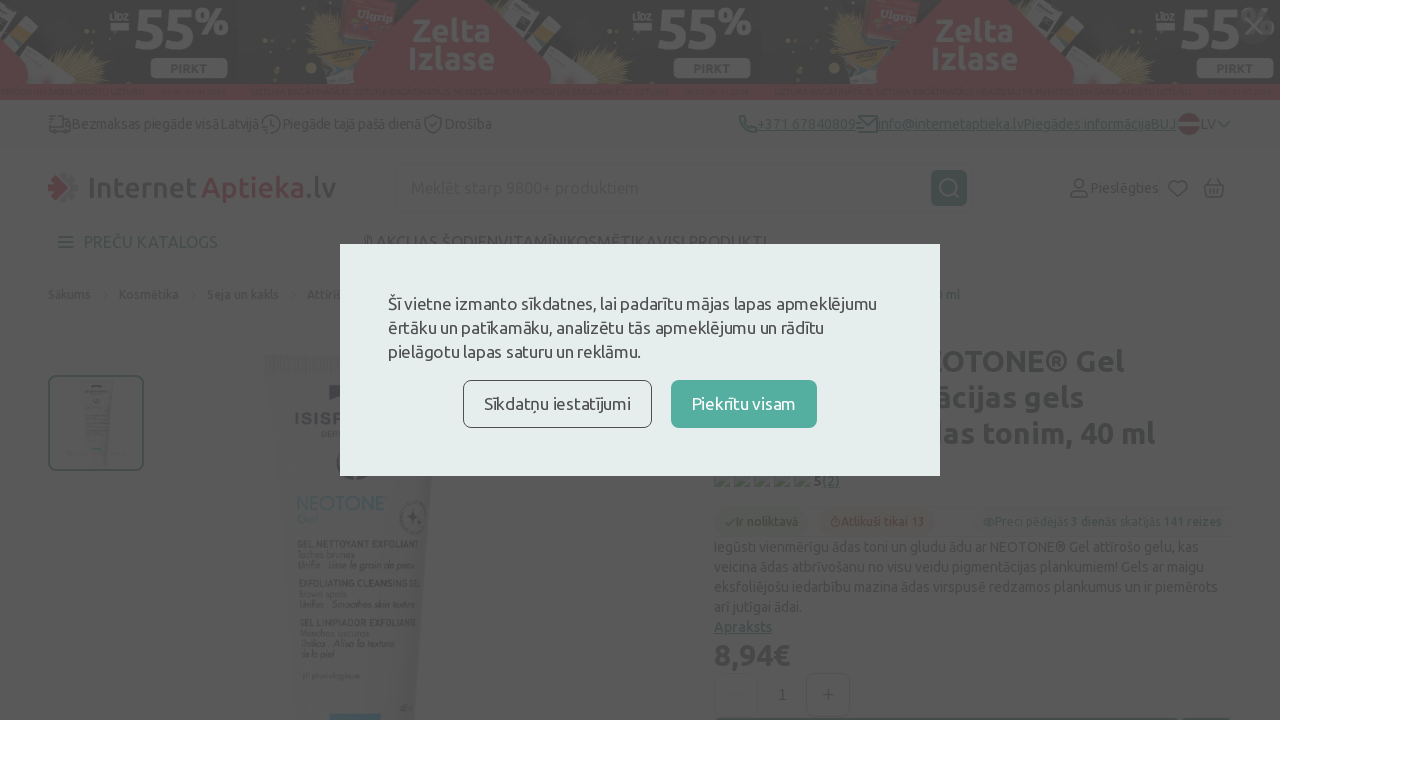

--- FILE ---
content_type: text/html; charset=UTF-8
request_url: https://internetaptieka.lv/isispharma-neotone-gel-balinoss-eksfoliacijas-gels-9861
body_size: 43919
content:
<!DOCTYPE html>
<html lang="lv">
<head     prefix=
    "og: http://ogp.me/ns#
    fb: http://ogp.me/ns/fb#
    product: http://ogp.me/ns/product#"
>
    <meta charset="utf-8">
    <meta name="viewport" content="width=device-width, initial-scale=1, maximum-scale=1">
    <meta http-equiv="X-UA-Compatible" content="IE=edge">
    <meta name="format-detection" content="telephone=no">
    <meta name="csrf-token" content="aP2rpQaDGJg31FeHMxwJYvfBVuYydfOiOr6TFIfJ">
    <meta name="verify-paysera" content="87fee8182cd4f9ff21abfd64835d40d1">

    <script>
window.dataLayer = window.dataLayer || [];
window.dataLayer.push({"userId":null});
window.dataLayer.push({"cookie-consent":{"mandatory":false,"analytics":false,"marketing":false}});
window.dataLayer.push(["send","pageview"]);
window.dataLayer.push({"pageType":"Product"});
window.dataLayer.push({"event":"productDetails","ecommerce":{"detail":{"products":[{"name":"ISISPHARMA NEOTONE® Gel attīrošs eksfoliācijas gels vienmērīgam ādas tonim, 40 ml","item":"ISISPHARMA NEOTONE® Gel attīrošs eksfoliācijas gels vienmērīgam ādas tonim, 40 ml","id":"311883","price":8.94,"brand":"ISISPHARMA FRANCE, Immeuble Le Dauphiné Part-Dieu 78, rue de la Villette 69003 Lyon, Francija, izplatītājs Latvijā: info@remedica.lv","category":"Kosmētika"}]},"checkout":{"totalPrice":0}}});
</script>
<script>(function(w,d,s,l,i){w[l]=w[l]||[];w[l].push({'gtm.start':
new Date().getTime(),event:'gtm.js'});var f=d.getElementsByTagName(s)[0],
j=d.createElement(s),dl=l!='dataLayer'?'&l='+l:'';j.defer=true;j.src=
'https://www.googletagmanager.com/gtm.js?id='+i+dl;f.parentNode.insertBefore(j,f);
})(window,document,'script','dataLayer','GTM-5WKCVZF');</script>
        <script type="text/javascript">
        (() => {window.nostojs=window.nostojs||(cb => {(window.nostojs.q=window.nostojs.q||[]).push(cb);});})();
    </script>
    <script type="text/javascript">
        nostojs(api => api.setAutoLoad(false));
    </script>
    <script src="https://connect.nosto.com/include/internetaptieka-lv" async></script>
    <!-- Start VWO Async SmartCode -->
<link rel="preconnect" href=https://dev.visualwebsiteoptimizer.com />
<script type='text/javascript' id='vwoCode'>
    window._vwo_code || (function() {
        var account_id=1099851,
            version=2.1,
            settings_tolerance=2000,
            hide_element='body',
            hide_element_style = 'opacity:0 !important;filter:alpha(opacity=0) !important;background:none !important;transition:none !important;',
            /* DO NOT EDIT BELOW THIS LINE */
            f=false,w=window,d=document,v=d.querySelector('#vwoCode'),cK='_vwo_'+account_id+'_settings',cc={};try{var c=JSON.parse(localStorage.getItem('_vwo_'+account_id+'_config'));cc=c&&typeof c==='object'?c:{}}catch(e){}var stT=cc.stT==='session'?w.sessionStorage:w.localStorage;code={nonce:v&&v.nonce,library_tolerance:function(){return typeof library_tolerance!=='undefined'?library_tolerance:undefined},settings_tolerance:function(){return cc.sT||settings_tolerance},hide_element_style:function(){return'{'+(cc.hES||hide_element_style)+'}'},hide_element:function(){if(performance.getEntriesByName('first-contentful-paint')[0]){return''}return typeof cc.hE==='string'?cc.hE:hide_element},getVersion:function(){return version},finish:function(e){if(!f){f=true;var t=d.getElementById('_vis_opt_path_hides');if(t)t.parentNode.removeChild(t);if(e)(new Image).src='https://dev.visualwebsiteoptimizer.com/ee.gif?a='+account_id+e}},finished:function(){return f},addScript:function(e){var t=d.createElement('script');t.type='text/javascript';if(e.src){t.src=e.src}else{t.text=e.text}v&&t.setAttribute('nonce',v.nonce);d.getElementsByTagName('head')[0].appendChild(t)},load:function(e,t){var n=this.getSettings(),i=d.createElement('script'),r=this;t=t||{};if(n){i.textContent=n;d.getElementsByTagName('head')[0].appendChild(i);if(!w.VWO||VWO.caE){stT.removeItem(cK);r.load(e)}}else{var o=new XMLHttpRequest;o.open('GET',e,true);o.withCredentials=!t.dSC;o.responseType=t.responseType||'text';o.onload=function(){if(t.onloadCb){return t.onloadCb(o,e)}if(o.status===200||o.status===304){_vwo_code.addScript({text:o.responseText})}else{_vwo_code.finish('&e=loading_failure:'+e)}};o.onerror=function(){if(t.onerrorCb){return t.onerrorCb(e)}_vwo_code.finish('&e=loading_failure:'+e)};o.send()}},getSettings:function(){try{var e=stT.getItem(cK);if(!e){return}e=JSON.parse(e);if(Date.now()>e.e){stT.removeItem(cK);return}return e.s}catch(e){return}},init:function(){if(d.URL.indexOf('__vwo_disable__')>-1)return;var e=this.settings_tolerance();w._vwo_settings_timer=setTimeout(function(){_vwo_code.finish();stT.removeItem(cK)},e);var t;if(this.hide_element()!=='body'){t=d.createElement('style');var n=this.hide_element(),i=n?n+this.hide_element_style():'',r=d.getElementsByTagName('head')[0];t.setAttribute('id','_vis_opt_path_hides');v&&t.setAttribute('nonce',v.nonce);t.setAttribute('type','text/css');if(t.styleSheet)t.styleSheet.cssText=i;else t.appendChild(d.createTextNode(i));r.appendChild(t)}else{t=d.getElementsByTagName('head')[0];var i=d.createElement('div');i.style.cssText='z-index: 2147483647 !important;position: fixed !important;left: 0 !important;top: 0 !important;width: 100% !important;height: 100% !important;background: white !important;display: block !important;';i.setAttribute('id','_vis_opt_path_hides');i.classList.add('_vis_hide_layer');t.parentNode.insertBefore(i,t.nextSibling)}var o=window._vis_opt_url||d.URL,s='https://dev.visualwebsiteoptimizer.com/j.php?a='+account_id+'&u='+encodeURIComponent(o)+'&vn='+version;if(w.location.search.indexOf('_vwo_xhr')!==-1){this.addScript({src:s})}else{this.load(s+'&x=true')}}};w._vwo_code=code;code.init();})();
</script>
<!-- End VWO Async SmartCode -->

    <link rel="preconnect" href="https://fonts.googleapis.com">
<link rel="preconnect" href="https://fonts.gstatic.com" crossorigin>
<link href="https://fonts.googleapis.com/css2?family=Inter:wght@500;700&family=Ubuntu:ital,wght@0,300;0,400;0,500;0,700;1,300;1,400;1,500;1,700&display=swap"
      rel="stylesheet preload" as="style">

        <link href="/front/css/product-page.css?id=bb82b1888e25c3c8d899e53c925d2531" rel="stylesheet preload" as="style"/>
    
    <link rel="icon" type="image/png" sizes="32x32" href="/favicon-32x32.png">
<link rel="icon" type="image/png" sizes="16x16" href="/favicon-16x16.png">
        <title>ISISPHARMA NEOTONE GEL balinošs eksfoliācijas gels, 40 ml</title>
<meta name="description" content="ISISPHARMA NEOTONE GEL balinošs eksfoliācijas gels, 40 ml. ĀTRA BEZMAKSAS PIEGĀDE. Vienmēr izdevīgas cenas no vadošās interneta aptiekas Latvijā.">

    
    <script type="application/ld+json">[{"@context":"https:\/\/schema.org","@type":"WebSite","name":"InternetAptieka.lv","url":"https:\/\/internetaptieka.lv"},{"@context":"https:\/\/schema.org","@type":"BreadcrumbList","itemListElement":[{"@type":"ListItem","position":1,"name":"Sākums","item":{"@type":"Thing","@id":"https:\/\/internetaptieka.lv"}},{"@type":"ListItem","position":2,"name":"Kosmētika","item":{"@type":"Thing","@id":"https:\/\/internetaptieka.lv\/kosmetika"}},{"@type":"ListItem","position":3,"name":"Seja un kakls","item":{"@type":"Thing","@id":"https:\/\/internetaptieka.lv\/kosmetika\/seja-un-kakls"}},{"@type":"ListItem","position":4,"name":"Attīrīšana un tonizēšana","item":{"@type":"Thing","@id":"https:\/\/internetaptieka.lv\/kosmetika\/losjoni-toniks-micelarais-un-termalais-udens"}},{"@type":"ListItem","position":5,"name":"ISISPHARMA NEOTONE® Gel attīrošs eksfoliācijas gels vienmērīgam ādas tonim, 40 ml"}]},{"@context":"https:\/\/schema.org","@type":"Product","name":"ISISPHARMA NEOTONE® Gel attīrošs eksfoliācijas gels vienmērīgam ādas tonim, 40 ml","url":"https:\/\/internetaptieka.lv\/isispharma-neotone-gel-balinoss-eksfoliacijas-gels-9861","sku":"311883","gtin13":"3760269770003","image":"https:\/\/internetaptieka.lv\/images\/90dcfd3d-7a0e-456e-ad19-b62fe1c04d43_d878a981e976158b60b6291ba8791b71561623997f37b955efbf84491e657a4e.webp","description":"Iegūsti vienmērīgu ādas toni un gludu ādu ar NEOTONE® Gel attīrošo gelu, kas veicina ādas atbrīvošanu no visu veidu pigmentācijas plankumiem! Gels ar maigu eksfoliējošu iedarbību mazina ādas virspusē redzamos plankumus un ir piemērots arī jutīgai ādai.","brand":{"@type":"Brand","name":"ISISPHARMA"},"offers":[{"@type":"Offer","price":8.94,"priceCurrency":"EUR","priceValidUntil":"2027-01-24T20:34:33+02:00","url":"https:\/\/internetaptieka.lv\/isispharma-neotone-gel-balinoss-eksfoliacijas-gels-9861","shippingDetails":{"@type":"OfferShippingDetails","shippingRate":{"@type":"MonetaryAmount","value":0,"currency":"EUR"},"shippingDestination":{"@type":"DefinedRegion","addressCountry":"LV"},"deliveryTime":{"@type":"ShippingDeliveryTime","handlingTime":{"@type":"QuantitativeValue","minValue":0,"maxValue":1,"unitCode":"DAY"},"transitTime":{"@type":"QuantitativeValue","minValue":0,"maxValue":1,"unitCode":"DAY"}}},"hasMerchantReturnPolicy":{"@type":"MerchantReturnPolicy","applicableCountry":"LV","returnPolicyCategory":"https:\/\/schema.org\/MerchantReturnFiniteReturnWindow","merchantReturnDays":14,"returnMethod":"https:\/\/schema.org\/ReturnByMail","returnFees":"https:\/\/schema.org\/FreeReturn"},"availability":"https:\/\/schema.org\/InStock"}],"review":{"@type":"Review","author":{"@type":"Person","name":"Jūlija Metlāne"},"datePublished":"2023-11-10T09:05:01+02:00","reviewRating":{"@type":"Rating","ratingValue":5,"bestRating":5,"worstRating":1}},"aggregateRating":{"@type":"AggregateRating","ratingValue":5,"ratingCount":2,"bestRating":5,"worstRating":1}}]</script>

    <link rel="canonical" href="https://internetaptieka.lv/isispharma-neotone-gel-balinoss-eksfoliacijas-gels-9861" />

            <link rel="alternate" hreflang="lv" href="https://internetaptieka.lv/isispharma-neotone-gel-balinoss-eksfoliacijas-gels-9861" />
            <link rel="alternate" hreflang="ru" href="https://internetaptieka.lv/ru/isispharma-neotone-gel-balinoss-eksfoliacijas-gels-9302" />
            <link rel="alternate" hreflang="et" href="https://internetaptieka.lv/et/isispharma-neotone-valgendav-kooriv-geel-40ml" />
                <link rel="alternate" hreflang="x-default" href="https://internetaptieka.lv/isispharma-neotone-gel-balinoss-eksfoliacijas-gels-9861" />
    
        <meta property="og:type" content="og:product">
    <meta property="og:title" content="ISISPHARMA NEOTONE® Gel attīrošs eksfoliācijas gels vienmērīgam ādas tonim, 40 ml">
            <meta property="og:image" content="https://internetaptieka.lv/images/90dcfd3d-7a0e-456e-ad19-b62fe1c04d43_d878a981e976158b60b6291ba8791b71561623997f37b955efbf84491e657a4e.webp">
        <meta property="og:description" content="Iegūsti vienmērīgu ādas toni un gludu ādu ar NEOTONE® Gel attīrošo gelu, kas veicina ādas atbrīvošanu no visu veidu pigmentācijas plankumiem! Gels ar maigu eksfoliējošu iedarbību mazina ādas virspusē redzamos plankumus un ir piemērots arī jutīgai ādai.">
    <meta property="og:url" content="https://internetaptieka.lv/isispharma-neotone-gel-balinoss-eksfoliacijas-gels-9861">
    <meta property="product:price:amount" content="8.94">
    <meta property="product:price:currency" content="EUR">

    </head>
<body  >
    
        <header class="header">
    <div class="banner banner-slider js-closable">
    <a class="banner-slider__content" href="https://internetaptieka.lv/piedavajumi/zelta-izlase">
        <div class="banner-slider__image lazy" data-bg="url(https://internetaptieka.lv/images/027b2af6-f2f7-46d5-9537-b4256fe6f1a7_7c8097240d141f3f0ac2d975d892877a172f38e1614c4e59dfb1d5b20c6b17b2.webp)"></div>
    </a>
    <form class="banner__close js-closable-form" method="get" action="https://internetaptieka.lv/ajax/banner/2963/close">
        <button type="submit">
            <svg class="svg" width="16" height="16" viewBox="0 0 16 16" fill="none" xmlns="http://www.w3.org/2000/svg">
<path d="M15.5469 13.9531C15.6406 14.0625 15.7188 14.1875 15.7812 14.3281C15.8438 14.4531 15.875 14.5938 15.875 14.75C15.875 15.0625 15.7656 15.3281 15.5469 15.5469C15.3281 15.7656 15.0625 15.875 14.75 15.875C14.5938 15.875 14.4453 15.8438 14.3047 15.7812C14.1797 15.7188 14.0625 15.6406 13.9531 15.5469L8 9.59375L2.04688 15.5469C1.9375 15.6406 1.8125 15.7188 1.67188 15.7812C1.54688 15.8438 1.40625 15.875 1.25 15.875C0.9375 15.875 0.671875 15.7656 0.453125 15.5469C0.234375 15.3281 0.125 15.0625 0.125 14.75C0.125 14.5938 0.15625 14.4531 0.21875 14.3281C0.28125 14.1875 0.359375 14.0625 0.453125 13.9531L6.40625 8L0.453125 2.04688C0.359375 1.9375 0.28125 1.82031 0.21875 1.69531C0.15625 1.55469 0.125 1.40625 0.125 1.25C0.125 0.9375 0.234375 0.671875 0.453125 0.453125C0.671875 0.234375 0.9375 0.125 1.25 0.125C1.40625 0.125 1.54688 0.15625 1.67188 0.21875C1.8125 0.28125 1.9375 0.359375 2.04688 0.453125L8 6.40625L13.9531 0.453125C14.0625 0.359375 14.1797 0.28125 14.3047 0.21875C14.4453 0.15625 14.5938 0.125 14.75 0.125C15.0625 0.125 15.3281 0.234375 15.5469 0.453125C15.7656 0.671875 15.875 0.9375 15.875 1.25C15.875 1.40625 15.8438 1.55469 15.7812 1.69531C15.7188 1.82031 15.6406 1.9375 15.5469 2.04688L9.59375 8L15.5469 13.9531Z" fill="#4F4F51"/>
</svg>        </button>
    </form>
</div>
    
    <div class="header__info desktop">
        <div class="container container_xl">
            <div class="menu ">
                        <p class="menu__button">
                <img src="https://internetaptieka.lv/front/svg/icons/truck-dark.svg" alt="Bezmaksas piegāde visā Latvijā" />
                Bezmaksas piegāde visā Latvijā
            </p>
                                <p class="menu__button">
                <img src="https://internetaptieka.lv/front/svg/icons/clock-fast-dark.svg" alt="Piegāde tajā pašā dienā" />
                Piegāde tajā pašā dienā
            </p>
                                <p class="menu__button">
                <img src="https://internetaptieka.lv/front/svg/icons/shield-dark.svg" alt="Drošība" />
                Drošība
            </p>
            </div>
            <div class="header__info--contacts">
                                    <a class="header__info--item" href="tel:+371 67840809">
                        <svg class="svg" width="18" height="19" viewBox="0 0 18 19" fill="none" xmlns="http://www.w3.org/2000/svg">
    <path d="M6.36556 7.72531C7.302 9.37201 8.6712 10.7412 10.3179 11.6776L11.2024 10.4393C11.4965 10.0277 12.0516 9.90051 12.4956 10.143C13.9024 10.9115 15.4571 11.3785 17.0789 11.5069C17.599 11.5481 18 11.9821 18 12.5038V16.9666C18 17.4793 17.6122 17.9089 17.1022 17.9613C16.5723 18.0158 16.0377 18.0432 15.5 18.0432C6.93959 18.0432 0 11.1036 0 2.54321C0 2.00548 0.0274201 1.47092 0.0818901 0.940973C0.1343 0.430963 0.56394 0.0432129 1.07665 0.0432129H5.53942C6.0611 0.0432129 6.49513 0.444253 6.5363 0.964303C6.66467 2.58609 7.1317 4.14085 7.9002 5.54765C8.1427 5.99161 8.0155 6.54675 7.6039 6.84078L6.36556 7.72531ZM3.84425 7.06841L5.7442 5.7113C5.20547 4.54835 4.83628 3.31504 4.64727 2.04321H2.00907C2.00303 2.20953 2 2.37621 2 2.54321C2 9.99901 8.0442 16.0432 15.5 16.0432C15.667 16.0432 15.8337 16.0402 16 16.0341V13.3959C14.7282 13.2069 13.4949 12.8377 12.3319 12.299L10.9748 14.199C10.4258 13.9857 9.8956 13.7347 9.3874 13.4493L9.3293 13.4162C7.3697 12.3019 5.74134 10.6735 4.627 8.71391L4.59394 8.65581C4.30849 8.14761 4.05754 7.61741 3.84425 7.06841Z" fill="#2F8375"/>
</svg> <span>+371 67840809</span>
                    </a>
                
                                    <a class="header__info--item" href="/cdn-cgi/l/email-protection#192370777f765970776d7c6b777c6d78696d707c727837756f">
                        <svg class="svg" width="22" height="19" viewBox="0 0 22 19" fill="none" xmlns="http://www.w3.org/2000/svg">
    <path d="M21 0.0432129C21.5523 0.0432129 22 0.490933 22 1.04321V17.0498C22 17.5984 21.5447 18.0432 21.0082 18.0432H2.9918C2.44405 18.0432 2 17.5983 2 17.0498V16.0432H20V4.34321L12 11.5432L2 2.54321V1.04321C2 0.490933 2.44772 0.0432129 3 0.0432129H21ZM8 12.0432V14.0432H0V12.0432H8ZM5 7.04321V9.04321H0V7.04321H5ZM19.5659 2.04321H4.43414L12 8.85251L19.5659 2.04321Z" fill="#2F8375"/>
</svg> <span><span class="__cf_email__" data-cfemail="4821262e270821263c2d3a262d3c29383c212d232966243e">[email&#160;protected]</span></span>
                    </a>
                
                                    <a class="header__info--item" href="https://internetaptieka.lv/piegades-noteikumi">
                        Piegādes informācija
                    </a>
                
                                    <a class="header__info--item" href="https://internetaptieka.lv/jautajumi-un-atbildes">
                        BUJ
                    </a>
                
                <div class="header__link--divider desktop"></div>

                                    <a class="notranslate header__link desktop non-sticky js-language-menu-open active"
   href="javascript:;" data-locale="lv">
    <div class="language-flag lazy"
         data-bg="url(https://internetaptieka.lv/front/svg/language/lv.svg)"></div>
    <span class="language-flag__short-name">LV</span>
    <span class="language-flag__name">Latviešu</span>

            <svg class="svg language-flag__arrow" width="16" height="8" viewBox="0 0 16 10" fill="none" xmlns="http://www.w3.org/2000/svg">
<path d="M15 1.63977L8 8.63977L1 1.63977" stroke="#2F8375" stroke-width="2" stroke-linecap="round" stroke-linejoin="round"/>
</svg>    </a>
                    <div class="language-menu js-language-menu">
            <a class="notranslate language-menu__item js-switch-language active"
   href="https://internetaptieka.lv/isispharma-neotone-gel-balinoss-eksfoliacijas-gels-9861" data-locale="lv">
    <div class="language-flag lazy"
         data-bg="url(https://internetaptieka.lv/front/svg/language/lv.svg)"></div>
    <span class="language-flag__short-name">LV</span>
    <span class="language-flag__name">Latviešu</span>

    </a>
            <a class="notranslate language-menu__item js-switch-language "
   href="https://internetaptieka.lv/ru/isispharma-neotone-gel-balinoss-eksfoliacijas-gels-9302" data-locale="ru">
    <div class="language-flag lazy"
         data-bg="url(https://internetaptieka.lv/front/svg/language/ru.svg)"></div>
    <span class="language-flag__short-name">RU</span>
    <span class="language-flag__name">Krieviski</span>

    </a>
            <a class="notranslate language-menu__item js-switch-language "
   href="https://internetaptieka.lv/et/isispharma-neotone-valgendav-kooriv-geel-40ml" data-locale="et">
    <div class="language-flag lazy"
         data-bg="url(https://internetaptieka.lv/front/svg/language/et.svg)"></div>
    <span class="language-flag__short-name">ET</span>
    <span class="language-flag__name">Eesti</span>

    </a>
                <div class="js-google-translate-menu -hidden">
            <hr/>
                            <a class="notranslate language-menu__item js-google-translate-language "
   href="javascript:;" data-locale="lt">
    <div class="language-flag lazy"
         data-bg="url(https://internetaptieka.lv/front/svg/language/lt.svg)"></div>
    <span class="language-flag__short-name">LT</span>
    <span class="language-flag__name">Lithuanian</span>

    </a>
                            <a class="notranslate language-menu__item js-google-translate-language "
   href="javascript:;" data-locale="en">
    <div class="language-flag lazy"
         data-bg="url(https://internetaptieka.lv/front/svg/language/en.svg)"></div>
    <span class="language-flag__short-name">EN</span>
    <span class="language-flag__name">English</span>

    </a>
                            <a class="notranslate language-menu__item js-google-translate-language "
   href="javascript:;" data-locale="uk">
    <div class="language-flag lazy"
         data-bg="url(https://internetaptieka.lv/front/svg/language/uk.svg)"></div>
    <span class="language-flag__short-name">UK</span>
    <span class="language-flag__name">Ukrainian</span>

    </a>
                            <a class="notranslate language-menu__item js-google-translate-language "
   href="javascript:;" data-locale="fi">
    <div class="language-flag lazy"
         data-bg="url(https://internetaptieka.lv/front/svg/language/fi.svg)"></div>
    <span class="language-flag__short-name">FI</span>
    <span class="language-flag__name">Finnish</span>

    </a>
                        <div class="language-menu__item">
                <img class="lazy" src="https://internetaptieka.lv/front/images/no-image.svg"
                     data-src="https://internetaptieka.lv/front/images/header/google-translate-logo.svg"
                     height="15" alt="Google translate" />
            </div>
        </div>
        <div class="loader -bigger"></div>
    </div>
                            </div>
        </div>
    </div>

    <div class="header__main container container_xl">
        <a class="header__logo desktop" href="https://internetaptieka.lv">
            <!-- Generator: Adobe Illustrator 24.3.0, SVG Export Plug-In . SVG Version: 6.00 Build 0)  -->
<svg class="svg non-sticky" version="1.1" id="Layer_1" xmlns="http://www.w3.org/2000/svg" xmlns:xlink="http://www.w3.org/1999/xlink" x="0px" y="0px"
	 viewBox="0 0 1024.82 106.71" style="enable-background:new 0 0 1024.82 106.71;" xml:space="preserve">
<style type="text/css">
	.st0{fill-rule:evenodd;clip-rule:evenodd;fill:#C7C8CA;}
	.st1{fill:#4F4F51;}
	.st2{fill:#E61D35;}
</style>
<g>
	<path class="st0" d="M102.95,65.25H85.02L97.7,77.93c1.59,1.59,1.59,4.17,0,5.76L85.55,95.85c-1.59,1.59-4.17,1.59-5.76,0
		L67.11,83.17v17.93c0,2.25-1.83,4.08-4.08,4.08H45.85c-2.25,0-4.07-1.83-4.07-4.08v-6.48l33.94-33.87
		c4.65-4.28,3.41-13.01-0.37-16.41l-3.77-3.9c-0.11-0.14-0.23-0.27-0.36-0.4L41.78,10.6V4.07C41.78,1.82,43.6,0,45.85,0h17.18
		c2.25,0,4.08,1.82,4.08,4.07v17.93L79.79,9.33c1.59-1.59,4.17-1.59,5.76,0L97.7,21.48c1.59,1.59,1.59,4.17,0,5.76L85.03,39.92
		h17.92c2.25,0,4.07,1.82,4.07,4.07v17.19C107.02,63.43,105.2,65.25,102.95,65.25L102.95,65.25z"/>
	<path class="st1" d="M149.09,87.84V17.57h12.79v70.27H149.09L149.09,87.84z M210.22,87.84V59.96c0-2.84-0.18-5.26-0.56-7.25
		c-0.37-1.99-0.98-3.61-1.83-4.86c-0.84-1.25-2-2.16-3.45-2.74c-1.46-0.57-3.23-0.86-5.33-0.86c-1.56,0-3.18,0.1-4.88,0.31
		c-1.69,0.2-2.95,0.37-3.76,0.5v42.79h-12.29V36.53c2.37-0.67,5.45-1.32,9.24-1.93c3.79-0.6,7.99-0.91,12.59-0.91
		c4.34,0,7.96,0.59,10.87,1.77c2.91,1.19,5.23,2.84,6.96,4.97c1.72,2.13,2.94,4.7,3.66,7.71c0.71,3.01,1.06,6.3,1.06,9.89v29.81
		H210.22L210.22,87.84z M251.25,75.78c1.36,1.83,3.66,2.74,6.91,2.74c2.23,0,4.21-0.24,5.94-0.71c1.73-0.47,3.1-0.91,4.11-1.32
		l2.03,9.74c-1.42,0.61-3.28,1.24-5.58,1.87c-2.3,0.65-5.02,0.97-8.13,0.97c-3.79,0-6.96-0.51-9.49-1.52
		c-2.54-1.02-4.56-2.49-6.04-4.41c-1.49-1.93-2.54-4.26-3.15-7c-0.61-2.74-0.92-5.86-0.92-9.38V20.82l12.29-2.03v16.02h18.89v10.24
		h-18.89v21.6C249.22,70.91,249.89,73.95,251.25,75.78L251.25,75.78z M324.01,62.85c-0.04,0.84-0.09,1.61-0.15,2.28h-35.04
		c0.34,4.26,1.84,7.55,4.52,9.88c2.68,2.33,6.55,3.5,11.63,3.5c2.98,0,5.7-0.27,8.18-0.81c2.47-0.54,4.41-1.12,5.84-1.73l1.62,10.04
		c-0.68,0.34-1.61,0.7-2.79,1.07c-1.18,0.37-2.53,0.71-4.06,1.01c-1.52,0.31-3.17,0.56-4.93,0.76c-1.76,0.2-3.55,0.3-5.38,0.3
		c-4.67,0-8.73-0.69-12.18-2.08c-3.45-1.39-6.3-3.31-8.53-5.78c-2.23-2.47-3.89-5.37-4.97-8.72c-1.08-3.35-1.62-7.02-1.62-11.01
		c0-4.66,0.69-8.75,2.08-12.27c1.39-3.52,3.23-6.44,5.54-8.77c2.3-2.33,4.94-4.09,7.92-5.27c2.98-1.18,6.02-1.77,9.14-1.77
		c7.31,0,13.01,2.27,17.11,6.79c4.09,4.53,6.14,11.29,6.14,20.28C324.06,61.24,324.05,62,324.01,62.85L324.01,62.85z M311.07,51.29
		c-0.48-1.52-1.17-2.84-2.08-3.95c-0.91-1.11-2.03-1.99-3.35-2.64c-1.32-0.64-2.9-0.96-4.72-0.96c-1.9,0-3.56,0.36-4.98,1.06
		c-1.42,0.71-2.63,1.64-3.61,2.79c-0.98,1.15-1.74,2.47-2.28,3.95c-0.54,1.49-0.92,3.01-1.12,4.56h22.85
		C311.78,54.41,311.54,52.81,311.07,51.29L311.07,51.29z M367.32,45.86c-1.02-0.34-2.42-0.7-4.21-1.07
		c-1.8-0.37-3.88-0.56-6.25-0.56c-1.35,0-2.79,0.14-4.31,0.41c-1.52,0.27-2.59,0.5-3.2,0.71v42.49h-12.29v-50.5
		c2.37-0.88,5.33-1.71,8.89-2.49c3.56-0.78,7.5-1.16,11.83-1.16c0.81,0,1.76,0.05,2.84,0.15c1.08,0.1,2.16,0.24,3.25,0.4
		c1.08,0.17,2.13,0.37,3.15,0.61c1.02,0.24,1.83,0.46,2.43,0.66L367.32,45.86L367.32,45.86z M410.08,87.84V59.96
		c0-2.84-0.19-5.26-0.55-7.25c-0.38-1.99-0.99-3.61-1.83-4.86c-0.84-1.25-2-2.16-3.45-2.74c-1.46-0.57-3.23-0.86-5.33-0.86
		c-1.56,0-3.18,0.1-4.87,0.31c-1.69,0.2-2.95,0.37-3.76,0.5v42.79h-12.29V36.53c2.37-0.67,5.45-1.32,9.24-1.93
		c3.79-0.6,7.99-0.91,12.59-0.91c4.33,0,7.95,0.59,10.87,1.77c2.91,1.19,5.23,2.84,6.96,4.97c1.73,2.13,2.94,4.7,3.65,7.71
		c0.72,3.01,1.07,6.3,1.07,9.89v29.81H410.08L410.08,87.84z M482.34,62.85c-0.04,0.84-0.09,1.61-0.15,2.28h-35.04
		c0.34,4.26,1.84,7.55,4.52,9.88c2.68,2.33,6.55,3.5,11.63,3.5c2.98,0,5.7-0.27,8.18-0.81c2.47-0.54,4.41-1.12,5.83-1.73l1.63,10.04
		c-0.68,0.34-1.61,0.7-2.79,1.07c-1.18,0.37-2.54,0.71-4.06,1.01c-1.52,0.31-3.17,0.56-4.92,0.76c-1.76,0.2-3.55,0.3-5.38,0.3
		c-4.67,0-8.73-0.69-12.18-2.08c-3.46-1.39-6.3-3.31-8.53-5.78c-2.23-2.47-3.89-5.37-4.98-8.72c-1.09-3.35-1.62-7.02-1.62-11.01
		c0-4.66,0.69-8.75,2.08-12.27c1.39-3.52,3.23-6.44,5.54-8.77c2.3-2.33,4.94-4.09,7.92-5.27c2.98-1.18,6.02-1.77,9.14-1.77
		c7.31,0,13.02,2.27,17.11,6.79c4.1,4.53,6.14,11.29,6.14,20.28C482.38,61.24,482.36,62,482.34,62.85L482.34,62.85z M469.38,51.29
		c-0.47-1.52-1.16-2.84-2.08-3.95c-0.91-1.11-2.03-1.99-3.35-2.64c-1.32-0.64-2.9-0.96-4.72-0.96c-1.9,0-3.56,0.36-4.98,1.06
		c-1.42,0.71-2.62,1.64-3.6,2.79c-0.98,1.15-1.74,2.47-2.28,3.95c-0.54,1.49-0.92,3.01-1.12,4.56h22.85
		C470.1,54.41,469.86,52.81,469.38,51.29L469.38,51.29z M509.1,75.78c1.35,1.83,3.65,2.74,6.9,2.74c2.23,0,4.22-0.24,5.94-0.71
		c1.73-0.47,3.1-0.91,4.11-1.32l2.03,9.74c-1.43,0.61-3.29,1.24-5.59,1.87c-2.3,0.65-5.01,0.97-8.12,0.97
		c-3.79,0-6.95-0.51-9.5-1.52c-2.53-1.02-4.55-2.49-6.04-4.41c-1.49-1.93-2.54-4.26-3.15-7c-0.61-2.74-0.92-5.86-0.92-9.38V20.82
		l12.29-2.03v16.02h18.89v10.24h-18.89v21.6C507.06,70.91,507.74,73.95,509.1,75.78L509.1,75.78z M934.2,86.93
		c-1.6,1.49-3.52,2.24-5.77,2.24c-2.32,0-4.26-0.75-5.82-2.24c-1.57-1.49-2.35-3.43-2.35-5.81c0-2.38,0.78-4.34,2.35-5.86
		c1.56-1.53,3.5-2.3,5.82-2.3c2.25,0,4.16,0.77,5.77,2.3c1.6,1.53,2.4,3.49,2.4,5.86C936.61,83.49,935.8,85.43,934.2,86.93
		L934.2,86.93z M968.46,88.86c-3.67-0.07-6.72-0.48-9.14-1.22c-2.42-0.75-4.34-1.82-5.77-3.21c-1.42-1.39-2.43-3.12-3.01-5.2
		c-0.58-2.07-0.87-4.43-0.87-7.09V10.77l12.35-2.04V69.8c0,1.49,0.12,2.75,0.36,3.77c0.24,1.02,0.66,1.89,1.28,2.6
		c0.61,0.71,1.44,1.26,2.5,1.63c1.06,0.38,2.4,0.67,4.03,0.87L968.46,88.86L968.46,88.86z M1015.03,63.73
		c-3.59,9.07-7.09,17.11-10.51,24.11h-10.56c-3.42-7-6.93-15.04-10.51-24.11c-3.59-9.07-6.85-18.81-9.79-29.21h13.17
		c0.75,2.99,1.62,6.21,2.62,9.64c0.99,3.43,2.05,6.87,3.17,10.3c1.13,3.43,2.29,6.77,3.49,9.99c1.2,3.23,2.31,6.13,3.34,8.72
		c1.03-2.58,2.12-5.49,3.28-8.72c1.16-3.23,2.31-6.56,3.43-9.99c1.13-3.43,2.2-6.86,3.23-10.3c1.03-3.43,1.91-6.64,2.66-9.64h12.77
		C1021.88,44.92,1018.62,54.66,1015.03,63.73L1015.03,63.73z"/>
	<path class="st2" d="M599.77,87.84c-0.96-2.79-1.94-5.54-2.97-8.26c-1.03-2.72-2.02-5.51-2.97-8.36h-29.89
		c-0.96,2.86-1.93,5.66-2.92,8.41c-0.99,2.76-1.96,5.49-2.92,8.21h-13.38c2.65-7.54,5.17-14.51,7.55-20.9
		c2.38-6.39,4.71-12.44,6.99-18.15c2.28-5.71,4.54-11.14,6.79-16.31c2.25-5.16,4.56-10.26,6.94-15.29h12.28
		c2.38,5.03,4.7,10.13,6.94,15.29c2.25,5.16,4.51,10.6,6.79,16.31c2.28,5.71,4.63,11.76,7.05,18.15c2.41,6.39,4.95,13.36,7.61,20.9
		H599.77L599.77,87.84z M584.2,43.9c-2.04-5.23-3.81-9.58-5.31-13.05c-1.57,3.6-3.36,7.99-5.36,13.15c-2,5.17-4.1,10.77-6.28,16.82
		h23.28C588.35,54.78,586.25,49.13,584.2,43.9L584.2,43.9z M668.43,72.45c-1.05,3.4-2.57,6.32-4.54,8.77
		c-1.97,2.45-4.44,4.35-7.41,5.71c-2.96,1.36-6.31,2.04-10.05,2.04c-2.52,0-4.84-0.31-6.94-0.91c-2.11-0.61-3.85-1.29-5.21-2.04
		v20.7h-12.36V36.26c2.52-0.68,5.62-1.32,9.29-1.94c3.68-0.61,7.56-0.92,11.64-0.92c4.22,0,8,0.65,11.34,1.94
		c3.33,1.29,6.17,3.14,8.52,5.55c2.35,2.41,4.15,5.34,5.41,8.77c1.26,3.43,1.89,7.29,1.89,11.57
		C670.02,65.31,669.49,69.05,668.43,72.45L668.43,72.45z M653.64,48.59c-2.49-3.06-6.49-4.59-12-4.59c-1.16,0-2.36,0.05-3.62,0.15
		c-1.26,0.1-2.5,0.32-3.73,0.67V75.3c1.09,0.75,2.53,1.44,4.34,2.09c1.8,0.65,3.73,0.97,5.77,0.97c4.49,0,7.78-1.53,9.85-4.59
		c2.07-3.06,3.12-7.17,3.12-12.34C657.36,55.93,656.11,51.65,653.64,48.59L653.64,48.59z M696.56,75.71
		c1.36,1.84,3.68,2.75,6.95,2.75c2.24,0,4.23-0.24,5.97-0.71c1.74-0.48,3.11-0.92,4.14-1.33l2.04,9.79
		c-1.43,0.61-3.3,1.24-5.61,1.88c-2.32,0.65-5.04,0.97-8.17,0.97c-3.81,0-7-0.51-9.55-1.53c-2.55-1.02-4.58-2.5-6.08-4.43
		c-1.5-1.94-2.55-4.28-3.17-7.03c-0.61-2.75-0.92-5.9-0.92-9.43V20.45l12.36-2.04v16.11h18.99v10.3h-18.99v21.72
		C694.52,70.82,695.2,73.88,696.56,75.71L696.56,75.71z M737,24.43c-1.5,1.36-3.27,2.04-5.31,2.04c-2.11,0-3.91-0.68-5.41-2.04
		c-1.5-1.36-2.25-3.19-2.25-5.5c0-2.38,0.75-4.25,2.25-5.61c1.5-1.36,3.3-2.04,5.41-2.04c2.04,0,3.81,0.68,5.31,2.04
		c1.5,1.36,2.25,3.23,2.25,5.61C739.24,21.24,738.5,23.07,737,24.43L737,24.43z M737.92,87.84h-12.36V34.52h12.36V87.84
		L737.92,87.84z M798.82,62.71c-0.03,0.85-0.09,1.62-0.15,2.3h-35.22c0.34,4.28,1.85,7.59,4.54,9.94c2.69,2.35,6.59,3.52,11.69,3.52
		c2.99,0,5.74-0.27,8.22-0.82c2.48-0.54,4.44-1.12,5.87-1.73l1.63,10.09c-0.68,0.34-1.62,0.7-2.81,1.07
		c-1.19,0.37-2.55,0.71-4.08,1.02c-1.53,0.31-3.18,0.56-4.95,0.77c-1.77,0.2-3.57,0.31-5.41,0.31c-4.7,0-8.79-0.7-12.26-2.09
		c-3.47-1.39-6.33-3.33-8.57-5.81c-2.25-2.48-3.92-5.4-5-8.77c-1.09-3.36-1.63-7.05-1.63-11.06c0-4.69,0.69-8.8,2.09-12.34
		c1.39-3.53,3.25-6.47,5.57-8.82c2.31-2.35,4.96-4.11,7.97-5.3c2.99-1.19,6.06-1.78,9.19-1.78c7.35,0,13.08,2.28,17.21,6.83
		c4.12,4.56,6.17,11.35,6.17,20.39C798.87,61.1,798.85,61.86,798.82,62.71L798.82,62.71z M785.8,51.09
		c-0.48-1.53-1.17-2.85-2.09-3.98c-0.92-1.12-2.04-2-3.37-2.65c-1.32-0.64-2.91-0.97-4.75-0.97c-1.9,0-3.57,0.36-5,1.07
		c-1.43,0.72-2.64,1.65-3.63,2.81c-0.99,1.16-1.75,2.48-2.3,3.97c-0.54,1.5-0.92,3.03-1.12,4.59h22.97
		C786.51,54.23,786.28,52.62,785.8,51.09L785.8,51.09z M835.78,58.28c2.03,1.7,4.17,3.76,6.41,6.17c2.24,2.41,4.41,4.98,6.52,7.7
		c2.11,2.72,4.07,5.44,5.91,8.16c1.84,2.72,3.37,5.23,4.59,7.54h-14.3c-1.23-2.11-2.64-4.31-4.23-6.63
		c-1.6-2.31-3.32-4.55-5.16-6.73c-1.83-2.18-3.71-4.23-5.61-6.17c-1.91-1.94-3.78-3.58-5.62-4.95v24.47h-12.35V10.77l12.35-2.04
		v46.59c1.56-1.63,3.24-3.38,5-5.25c1.77-1.87,3.51-3.74,5.21-5.61c1.7-1.87,3.32-3.67,4.85-5.41c1.53-1.73,2.84-3.24,3.93-4.54
		h14.6c-3.4,3.81-6.98,7.75-10.75,11.83C843.36,50.43,839.58,54.4,835.78,58.28L835.78,58.28z M898.98,88.1
		c-3.84,0.58-8.18,0.87-13.02,0.87c-3.2,0-6.13-0.31-8.78-0.91c-2.66-0.61-4.92-1.6-6.79-2.96c-1.87-1.36-3.34-3.13-4.39-5.3
		c-1.06-2.17-1.58-4.86-1.58-8.05c0-3.06,0.59-5.64,1.79-7.75c1.19-2.11,2.81-3.82,4.85-5.15c2.04-1.32,4.41-2.27,7.09-2.85
		c2.69-0.58,5.5-0.87,8.43-0.87c1.36,0,2.79,0.08,4.29,0.25c1.49,0.17,3.1,0.46,4.79,0.87V54.2c0-1.43-0.17-2.79-0.51-4.08
		c-0.34-1.29-0.94-2.43-1.79-3.42c-0.85-0.99-1.98-1.75-3.37-2.29c-1.4-0.54-3.15-0.82-5.26-0.82c-2.86,0-5.48,0.21-7.86,0.61
		c-2.38,0.41-4.32,0.88-5.82,1.43l-1.54-9.99c1.57-0.54,3.85-1.09,6.84-1.63c3-0.54,6.19-0.81,9.6-0.81c4.08,0,7.52,0.51,10.31,1.53
		c2.79,1.02,5.02,2.45,6.69,4.28c1.67,1.84,2.86,4.06,3.58,6.67c0.71,2.62,1.07,5.49,1.07,8.61v32.32
		C905.7,87.03,902.82,87.52,898.98,88.1L898.98,88.1z M895.66,64.9c-0.68-0.2-1.67-0.41-2.96-0.61c-1.29-0.21-2.72-0.31-4.29-0.31
		c-1.36,0-2.74,0.1-4.13,0.31c-1.4,0.2-2.65,0.58-3.78,1.12c-1.12,0.54-2.02,1.31-2.7,2.3c-0.68,0.99-1.02,2.23-1.02,3.72
		c0,2.93,0.91,4.94,2.75,6.07c1.84,1.12,4.32,1.69,7.46,1.69c3.81,0,6.7-0.21,8.68-0.61V64.9L895.66,64.9z"/>
	<path class="st2" d="M69.46,49.72l-6.23-6.24c-0.05-0.05-0.08-0.11-0.13-0.15l-34-34c-1.59-1.59-4.17-1.59-5.76,0L11.19,21.48
		c-1.59,1.59-1.59,4.17,0,5.76l12.67,12.68H4.07C1.82,39.92,0,41.74,0,43.99v17.19c0,2.25,1.82,4.08,4.07,4.08h19.8L11.2,77.93
		c-1.59,1.59-1.59,4.17,0,5.76l12.15,12.15c1.59,1.59,4.17,1.59,5.76,0l40.35-40.36C71.06,53.89,71.06,51.31,69.46,49.72z"/>
	<polygon class="st1" points="149.09,87.84 149.09,17.57 161.88,17.57 161.88,87.84 149.09,87.84 	"/>
</g>
</svg>            <svg class="svg only-sticky" width="29" height="28" viewBox="0 0 29 28" fill="none" xmlns="http://www.w3.org/2000/svg">
<path fill-rule="evenodd" clip-rule="evenodd" d="M27.4728 17.3239H22.7692L26.0952 20.6507C26.5127 21.0682 26.5127 21.7455 26.0952 22.1629L22.9072 25.3518C22.4889 25.7692 21.8125 25.7692 21.395 25.3518L18.069 22.0249V26.7294C18.069 27.3198 17.5902 27.7986 16.9998 27.7986H12.4913C11.9009 27.7986 11.4221 27.3198 11.4221 26.7294V25.0289L20.3275 16.1431C21.5484 15.0202 21.2221 12.7293 20.2304 11.8356L19.2396 10.8125C19.2098 10.7758 19.1783 10.74 19.1442 10.7068L11.4221 2.98305V1.27063C11.4221 0.680236 11.9009 0.201431 12.4913 0.201431H16.9998C17.5902 0.201431 18.069 0.680236 18.069 1.27063V5.97594L21.3959 2.64909C21.8133 2.23162 22.4906 2.23162 22.9081 2.64909L26.0961 5.83791C26.5135 6.25539 26.5135 6.93267 26.0961 7.35014L22.7709 10.6761H27.4728C28.0632 10.6761 28.5412 11.1541 28.5412 11.7453V16.2547C28.5412 16.8451 28.0632 17.3239 27.4728 17.3239Z" fill="#C7C8CA"/>
<path d="M18.6862 13.248L17.0504 11.6123C17.0385 11.5986 17.03 11.5842 17.0172 11.5714L8.09645 2.64893C7.67814 2.23146 7.00169 2.23146 6.58425 2.64893L3.39625 5.83693C2.97879 6.25523 2.97879 6.93168 3.39625 7.34913L6.72225 10.676H1.52794C0.937532 10.676 0.45874 11.1539 0.45874 11.7452V16.2545C0.45874 16.8449 0.937532 17.3237 1.52794 17.3237H6.72397L3.39711 20.6514C2.97965 21.0689 2.97965 21.7462 3.39711 22.1637L6.58509 25.3525C7.00255 25.7699 7.67985 25.7699 8.0973 25.3525L18.6862 14.7602C19.1045 14.3428 19.1045 13.6663 18.6862 13.248Z" fill="#E61D35"/>
</svg>        </a>
        <nav class="main-menu only-sticky desktop">
    <a class="js-mega-menu-open js-popup-on-click" data-popup="#mega-menu" href="javascript:;">
        <i class="ph-list ph-bold"></i>
        Preču katalogs
    </a>
    </nav>

        <form class="search-panel js-search-form" method="GET" action="https://internetaptieka.lv/search">
    <input
        type="text"
        class="input"
        name="query"
        placeholder="Meklēt starp 9800+ produktiem"
        value=""
         autocomplete="off"
    />
    <button class="button-v2 primary search-panel__button" type="submit">
        <svg class="svg" width="17" height="17" viewBox="0 0 17 17" fill="none" xmlns="http://www.w3.org/2000/svg">
<path d="M15.8334 15.8333L12.9168 12.9166M15 7.91659C15 11.8286 11.8287 14.9999 7.91671 14.9999C4.00469 14.9999 0.833374 11.8286 0.833374 7.91659C0.833374 4.00457 4.00469 0.833252 7.91671 0.833252C11.8287 0.833252 15 4.00457 15 7.91659Z" stroke="currentColor" stroke-width="1.66667" stroke-linecap="round" stroke-linejoin="round"/>
</svg>    </button>
    <div class="search-panel__dropdown -hidden js-search-dropdown"></div>
    <div class="loader -hidden"></div>
</form>

        <div class="header__links">
            <a class="button-v2 primary header__menu-icon js-slider-menu-open js-popup-on-click" data-popup="#slider-menu" href="javascript:;">
                <span></span>
                <span></span>
                <span></span>
            </a>
            <a class="header__logo" href="https://internetaptieka.lv">
                <!-- Generator: Adobe Illustrator 24.3.0, SVG Export Plug-In . SVG Version: 6.00 Build 0)  -->
<svg class="svg" version="1.1" id="Layer_1" xmlns="http://www.w3.org/2000/svg" xmlns:xlink="http://www.w3.org/1999/xlink" x="0px" y="0px"
	 viewBox="0 0 1024.82 106.71" style="enable-background:new 0 0 1024.82 106.71;" xml:space="preserve">
<style type="text/css">
	.st0{fill-rule:evenodd;clip-rule:evenodd;fill:#C7C8CA;}
	.st1{fill:#4F4F51;}
	.st2{fill:#E61D35;}
</style>
<g>
	<path class="st0" d="M102.95,65.25H85.02L97.7,77.93c1.59,1.59,1.59,4.17,0,5.76L85.55,95.85c-1.59,1.59-4.17,1.59-5.76,0
		L67.11,83.17v17.93c0,2.25-1.83,4.08-4.08,4.08H45.85c-2.25,0-4.07-1.83-4.07-4.08v-6.48l33.94-33.87
		c4.65-4.28,3.41-13.01-0.37-16.41l-3.77-3.9c-0.11-0.14-0.23-0.27-0.36-0.4L41.78,10.6V4.07C41.78,1.82,43.6,0,45.85,0h17.18
		c2.25,0,4.08,1.82,4.08,4.07v17.93L79.79,9.33c1.59-1.59,4.17-1.59,5.76,0L97.7,21.48c1.59,1.59,1.59,4.17,0,5.76L85.03,39.92
		h17.92c2.25,0,4.07,1.82,4.07,4.07v17.19C107.02,63.43,105.2,65.25,102.95,65.25L102.95,65.25z"/>
	<path class="st1" d="M149.09,87.84V17.57h12.79v70.27H149.09L149.09,87.84z M210.22,87.84V59.96c0-2.84-0.18-5.26-0.56-7.25
		c-0.37-1.99-0.98-3.61-1.83-4.86c-0.84-1.25-2-2.16-3.45-2.74c-1.46-0.57-3.23-0.86-5.33-0.86c-1.56,0-3.18,0.1-4.88,0.31
		c-1.69,0.2-2.95,0.37-3.76,0.5v42.79h-12.29V36.53c2.37-0.67,5.45-1.32,9.24-1.93c3.79-0.6,7.99-0.91,12.59-0.91
		c4.34,0,7.96,0.59,10.87,1.77c2.91,1.19,5.23,2.84,6.96,4.97c1.72,2.13,2.94,4.7,3.66,7.71c0.71,3.01,1.06,6.3,1.06,9.89v29.81
		H210.22L210.22,87.84z M251.25,75.78c1.36,1.83,3.66,2.74,6.91,2.74c2.23,0,4.21-0.24,5.94-0.71c1.73-0.47,3.1-0.91,4.11-1.32
		l2.03,9.74c-1.42,0.61-3.28,1.24-5.58,1.87c-2.3,0.65-5.02,0.97-8.13,0.97c-3.79,0-6.96-0.51-9.49-1.52
		c-2.54-1.02-4.56-2.49-6.04-4.41c-1.49-1.93-2.54-4.26-3.15-7c-0.61-2.74-0.92-5.86-0.92-9.38V20.82l12.29-2.03v16.02h18.89v10.24
		h-18.89v21.6C249.22,70.91,249.89,73.95,251.25,75.78L251.25,75.78z M324.01,62.85c-0.04,0.84-0.09,1.61-0.15,2.28h-35.04
		c0.34,4.26,1.84,7.55,4.52,9.88c2.68,2.33,6.55,3.5,11.63,3.5c2.98,0,5.7-0.27,8.18-0.81c2.47-0.54,4.41-1.12,5.84-1.73l1.62,10.04
		c-0.68,0.34-1.61,0.7-2.79,1.07c-1.18,0.37-2.53,0.71-4.06,1.01c-1.52,0.31-3.17,0.56-4.93,0.76c-1.76,0.2-3.55,0.3-5.38,0.3
		c-4.67,0-8.73-0.69-12.18-2.08c-3.45-1.39-6.3-3.31-8.53-5.78c-2.23-2.47-3.89-5.37-4.97-8.72c-1.08-3.35-1.62-7.02-1.62-11.01
		c0-4.66,0.69-8.75,2.08-12.27c1.39-3.52,3.23-6.44,5.54-8.77c2.3-2.33,4.94-4.09,7.92-5.27c2.98-1.18,6.02-1.77,9.14-1.77
		c7.31,0,13.01,2.27,17.11,6.79c4.09,4.53,6.14,11.29,6.14,20.28C324.06,61.24,324.05,62,324.01,62.85L324.01,62.85z M311.07,51.29
		c-0.48-1.52-1.17-2.84-2.08-3.95c-0.91-1.11-2.03-1.99-3.35-2.64c-1.32-0.64-2.9-0.96-4.72-0.96c-1.9,0-3.56,0.36-4.98,1.06
		c-1.42,0.71-2.63,1.64-3.61,2.79c-0.98,1.15-1.74,2.47-2.28,3.95c-0.54,1.49-0.92,3.01-1.12,4.56h22.85
		C311.78,54.41,311.54,52.81,311.07,51.29L311.07,51.29z M367.32,45.86c-1.02-0.34-2.42-0.7-4.21-1.07
		c-1.8-0.37-3.88-0.56-6.25-0.56c-1.35,0-2.79,0.14-4.31,0.41c-1.52,0.27-2.59,0.5-3.2,0.71v42.49h-12.29v-50.5
		c2.37-0.88,5.33-1.71,8.89-2.49c3.56-0.78,7.5-1.16,11.83-1.16c0.81,0,1.76,0.05,2.84,0.15c1.08,0.1,2.16,0.24,3.25,0.4
		c1.08,0.17,2.13,0.37,3.15,0.61c1.02,0.24,1.83,0.46,2.43,0.66L367.32,45.86L367.32,45.86z M410.08,87.84V59.96
		c0-2.84-0.19-5.26-0.55-7.25c-0.38-1.99-0.99-3.61-1.83-4.86c-0.84-1.25-2-2.16-3.45-2.74c-1.46-0.57-3.23-0.86-5.33-0.86
		c-1.56,0-3.18,0.1-4.87,0.31c-1.69,0.2-2.95,0.37-3.76,0.5v42.79h-12.29V36.53c2.37-0.67,5.45-1.32,9.24-1.93
		c3.79-0.6,7.99-0.91,12.59-0.91c4.33,0,7.95,0.59,10.87,1.77c2.91,1.19,5.23,2.84,6.96,4.97c1.73,2.13,2.94,4.7,3.65,7.71
		c0.72,3.01,1.07,6.3,1.07,9.89v29.81H410.08L410.08,87.84z M482.34,62.85c-0.04,0.84-0.09,1.61-0.15,2.28h-35.04
		c0.34,4.26,1.84,7.55,4.52,9.88c2.68,2.33,6.55,3.5,11.63,3.5c2.98,0,5.7-0.27,8.18-0.81c2.47-0.54,4.41-1.12,5.83-1.73l1.63,10.04
		c-0.68,0.34-1.61,0.7-2.79,1.07c-1.18,0.37-2.54,0.71-4.06,1.01c-1.52,0.31-3.17,0.56-4.92,0.76c-1.76,0.2-3.55,0.3-5.38,0.3
		c-4.67,0-8.73-0.69-12.18-2.08c-3.46-1.39-6.3-3.31-8.53-5.78c-2.23-2.47-3.89-5.37-4.98-8.72c-1.09-3.35-1.62-7.02-1.62-11.01
		c0-4.66,0.69-8.75,2.08-12.27c1.39-3.52,3.23-6.44,5.54-8.77c2.3-2.33,4.94-4.09,7.92-5.27c2.98-1.18,6.02-1.77,9.14-1.77
		c7.31,0,13.02,2.27,17.11,6.79c4.1,4.53,6.14,11.29,6.14,20.28C482.38,61.24,482.36,62,482.34,62.85L482.34,62.85z M469.38,51.29
		c-0.47-1.52-1.16-2.84-2.08-3.95c-0.91-1.11-2.03-1.99-3.35-2.64c-1.32-0.64-2.9-0.96-4.72-0.96c-1.9,0-3.56,0.36-4.98,1.06
		c-1.42,0.71-2.62,1.64-3.6,2.79c-0.98,1.15-1.74,2.47-2.28,3.95c-0.54,1.49-0.92,3.01-1.12,4.56h22.85
		C470.1,54.41,469.86,52.81,469.38,51.29L469.38,51.29z M509.1,75.78c1.35,1.83,3.65,2.74,6.9,2.74c2.23,0,4.22-0.24,5.94-0.71
		c1.73-0.47,3.1-0.91,4.11-1.32l2.03,9.74c-1.43,0.61-3.29,1.24-5.59,1.87c-2.3,0.65-5.01,0.97-8.12,0.97
		c-3.79,0-6.95-0.51-9.5-1.52c-2.53-1.02-4.55-2.49-6.04-4.41c-1.49-1.93-2.54-4.26-3.15-7c-0.61-2.74-0.92-5.86-0.92-9.38V20.82
		l12.29-2.03v16.02h18.89v10.24h-18.89v21.6C507.06,70.91,507.74,73.95,509.1,75.78L509.1,75.78z M934.2,86.93
		c-1.6,1.49-3.52,2.24-5.77,2.24c-2.32,0-4.26-0.75-5.82-2.24c-1.57-1.49-2.35-3.43-2.35-5.81c0-2.38,0.78-4.34,2.35-5.86
		c1.56-1.53,3.5-2.3,5.82-2.3c2.25,0,4.16,0.77,5.77,2.3c1.6,1.53,2.4,3.49,2.4,5.86C936.61,83.49,935.8,85.43,934.2,86.93
		L934.2,86.93z M968.46,88.86c-3.67-0.07-6.72-0.48-9.14-1.22c-2.42-0.75-4.34-1.82-5.77-3.21c-1.42-1.39-2.43-3.12-3.01-5.2
		c-0.58-2.07-0.87-4.43-0.87-7.09V10.77l12.35-2.04V69.8c0,1.49,0.12,2.75,0.36,3.77c0.24,1.02,0.66,1.89,1.28,2.6
		c0.61,0.71,1.44,1.26,2.5,1.63c1.06,0.38,2.4,0.67,4.03,0.87L968.46,88.86L968.46,88.86z M1015.03,63.73
		c-3.59,9.07-7.09,17.11-10.51,24.11h-10.56c-3.42-7-6.93-15.04-10.51-24.11c-3.59-9.07-6.85-18.81-9.79-29.21h13.17
		c0.75,2.99,1.62,6.21,2.62,9.64c0.99,3.43,2.05,6.87,3.17,10.3c1.13,3.43,2.29,6.77,3.49,9.99c1.2,3.23,2.31,6.13,3.34,8.72
		c1.03-2.58,2.12-5.49,3.28-8.72c1.16-3.23,2.31-6.56,3.43-9.99c1.13-3.43,2.2-6.86,3.23-10.3c1.03-3.43,1.91-6.64,2.66-9.64h12.77
		C1021.88,44.92,1018.62,54.66,1015.03,63.73L1015.03,63.73z"/>
	<path class="st2" d="M599.77,87.84c-0.96-2.79-1.94-5.54-2.97-8.26c-1.03-2.72-2.02-5.51-2.97-8.36h-29.89
		c-0.96,2.86-1.93,5.66-2.92,8.41c-0.99,2.76-1.96,5.49-2.92,8.21h-13.38c2.65-7.54,5.17-14.51,7.55-20.9
		c2.38-6.39,4.71-12.44,6.99-18.15c2.28-5.71,4.54-11.14,6.79-16.31c2.25-5.16,4.56-10.26,6.94-15.29h12.28
		c2.38,5.03,4.7,10.13,6.94,15.29c2.25,5.16,4.51,10.6,6.79,16.31c2.28,5.71,4.63,11.76,7.05,18.15c2.41,6.39,4.95,13.36,7.61,20.9
		H599.77L599.77,87.84z M584.2,43.9c-2.04-5.23-3.81-9.58-5.31-13.05c-1.57,3.6-3.36,7.99-5.36,13.15c-2,5.17-4.1,10.77-6.28,16.82
		h23.28C588.35,54.78,586.25,49.13,584.2,43.9L584.2,43.9z M668.43,72.45c-1.05,3.4-2.57,6.32-4.54,8.77
		c-1.97,2.45-4.44,4.35-7.41,5.71c-2.96,1.36-6.31,2.04-10.05,2.04c-2.52,0-4.84-0.31-6.94-0.91c-2.11-0.61-3.85-1.29-5.21-2.04
		v20.7h-12.36V36.26c2.52-0.68,5.62-1.32,9.29-1.94c3.68-0.61,7.56-0.92,11.64-0.92c4.22,0,8,0.65,11.34,1.94
		c3.33,1.29,6.17,3.14,8.52,5.55c2.35,2.41,4.15,5.34,5.41,8.77c1.26,3.43,1.89,7.29,1.89,11.57
		C670.02,65.31,669.49,69.05,668.43,72.45L668.43,72.45z M653.64,48.59c-2.49-3.06-6.49-4.59-12-4.59c-1.16,0-2.36,0.05-3.62,0.15
		c-1.26,0.1-2.5,0.32-3.73,0.67V75.3c1.09,0.75,2.53,1.44,4.34,2.09c1.8,0.65,3.73,0.97,5.77,0.97c4.49,0,7.78-1.53,9.85-4.59
		c2.07-3.06,3.12-7.17,3.12-12.34C657.36,55.93,656.11,51.65,653.64,48.59L653.64,48.59z M696.56,75.71
		c1.36,1.84,3.68,2.75,6.95,2.75c2.24,0,4.23-0.24,5.97-0.71c1.74-0.48,3.11-0.92,4.14-1.33l2.04,9.79
		c-1.43,0.61-3.3,1.24-5.61,1.88c-2.32,0.65-5.04,0.97-8.17,0.97c-3.81,0-7-0.51-9.55-1.53c-2.55-1.02-4.58-2.5-6.08-4.43
		c-1.5-1.94-2.55-4.28-3.17-7.03c-0.61-2.75-0.92-5.9-0.92-9.43V20.45l12.36-2.04v16.11h18.99v10.3h-18.99v21.72
		C694.52,70.82,695.2,73.88,696.56,75.71L696.56,75.71z M737,24.43c-1.5,1.36-3.27,2.04-5.31,2.04c-2.11,0-3.91-0.68-5.41-2.04
		c-1.5-1.36-2.25-3.19-2.25-5.5c0-2.38,0.75-4.25,2.25-5.61c1.5-1.36,3.3-2.04,5.41-2.04c2.04,0,3.81,0.68,5.31,2.04
		c1.5,1.36,2.25,3.23,2.25,5.61C739.24,21.24,738.5,23.07,737,24.43L737,24.43z M737.92,87.84h-12.36V34.52h12.36V87.84
		L737.92,87.84z M798.82,62.71c-0.03,0.85-0.09,1.62-0.15,2.3h-35.22c0.34,4.28,1.85,7.59,4.54,9.94c2.69,2.35,6.59,3.52,11.69,3.52
		c2.99,0,5.74-0.27,8.22-0.82c2.48-0.54,4.44-1.12,5.87-1.73l1.63,10.09c-0.68,0.34-1.62,0.7-2.81,1.07
		c-1.19,0.37-2.55,0.71-4.08,1.02c-1.53,0.31-3.18,0.56-4.95,0.77c-1.77,0.2-3.57,0.31-5.41,0.31c-4.7,0-8.79-0.7-12.26-2.09
		c-3.47-1.39-6.33-3.33-8.57-5.81c-2.25-2.48-3.92-5.4-5-8.77c-1.09-3.36-1.63-7.05-1.63-11.06c0-4.69,0.69-8.8,2.09-12.34
		c1.39-3.53,3.25-6.47,5.57-8.82c2.31-2.35,4.96-4.11,7.97-5.3c2.99-1.19,6.06-1.78,9.19-1.78c7.35,0,13.08,2.28,17.21,6.83
		c4.12,4.56,6.17,11.35,6.17,20.39C798.87,61.1,798.85,61.86,798.82,62.71L798.82,62.71z M785.8,51.09
		c-0.48-1.53-1.17-2.85-2.09-3.98c-0.92-1.12-2.04-2-3.37-2.65c-1.32-0.64-2.91-0.97-4.75-0.97c-1.9,0-3.57,0.36-5,1.07
		c-1.43,0.72-2.64,1.65-3.63,2.81c-0.99,1.16-1.75,2.48-2.3,3.97c-0.54,1.5-0.92,3.03-1.12,4.59h22.97
		C786.51,54.23,786.28,52.62,785.8,51.09L785.8,51.09z M835.78,58.28c2.03,1.7,4.17,3.76,6.41,6.17c2.24,2.41,4.41,4.98,6.52,7.7
		c2.11,2.72,4.07,5.44,5.91,8.16c1.84,2.72,3.37,5.23,4.59,7.54h-14.3c-1.23-2.11-2.64-4.31-4.23-6.63
		c-1.6-2.31-3.32-4.55-5.16-6.73c-1.83-2.18-3.71-4.23-5.61-6.17c-1.91-1.94-3.78-3.58-5.62-4.95v24.47h-12.35V10.77l12.35-2.04
		v46.59c1.56-1.63,3.24-3.38,5-5.25c1.77-1.87,3.51-3.74,5.21-5.61c1.7-1.87,3.32-3.67,4.85-5.41c1.53-1.73,2.84-3.24,3.93-4.54
		h14.6c-3.4,3.81-6.98,7.75-10.75,11.83C843.36,50.43,839.58,54.4,835.78,58.28L835.78,58.28z M898.98,88.1
		c-3.84,0.58-8.18,0.87-13.02,0.87c-3.2,0-6.13-0.31-8.78-0.91c-2.66-0.61-4.92-1.6-6.79-2.96c-1.87-1.36-3.34-3.13-4.39-5.3
		c-1.06-2.17-1.58-4.86-1.58-8.05c0-3.06,0.59-5.64,1.79-7.75c1.19-2.11,2.81-3.82,4.85-5.15c2.04-1.32,4.41-2.27,7.09-2.85
		c2.69-0.58,5.5-0.87,8.43-0.87c1.36,0,2.79,0.08,4.29,0.25c1.49,0.17,3.1,0.46,4.79,0.87V54.2c0-1.43-0.17-2.79-0.51-4.08
		c-0.34-1.29-0.94-2.43-1.79-3.42c-0.85-0.99-1.98-1.75-3.37-2.29c-1.4-0.54-3.15-0.82-5.26-0.82c-2.86,0-5.48,0.21-7.86,0.61
		c-2.38,0.41-4.32,0.88-5.82,1.43l-1.54-9.99c1.57-0.54,3.85-1.09,6.84-1.63c3-0.54,6.19-0.81,9.6-0.81c4.08,0,7.52,0.51,10.31,1.53
		c2.79,1.02,5.02,2.45,6.69,4.28c1.67,1.84,2.86,4.06,3.58,6.67c0.71,2.62,1.07,5.49,1.07,8.61v32.32
		C905.7,87.03,902.82,87.52,898.98,88.1L898.98,88.1z M895.66,64.9c-0.68-0.2-1.67-0.41-2.96-0.61c-1.29-0.21-2.72-0.31-4.29-0.31
		c-1.36,0-2.74,0.1-4.13,0.31c-1.4,0.2-2.65,0.58-3.78,1.12c-1.12,0.54-2.02,1.31-2.7,2.3c-0.68,0.99-1.02,2.23-1.02,3.72
		c0,2.93,0.91,4.94,2.75,6.07c1.84,1.12,4.32,1.69,7.46,1.69c3.81,0,6.7-0.21,8.68-0.61V64.9L895.66,64.9z"/>
	<path class="st2" d="M69.46,49.72l-6.23-6.24c-0.05-0.05-0.08-0.11-0.13-0.15l-34-34c-1.59-1.59-4.17-1.59-5.76,0L11.19,21.48
		c-1.59,1.59-1.59,4.17,0,5.76l12.67,12.68H4.07C1.82,39.92,0,41.74,0,43.99v17.19c0,2.25,1.82,4.08,4.07,4.08h19.8L11.2,77.93
		c-1.59,1.59-1.59,4.17,0,5.76l12.15,12.15c1.59,1.59,4.17,1.59,5.76,0l40.35-40.36C71.06,53.89,71.06,51.31,69.46,49.72z"/>
	<polygon class="st1" points="149.09,87.84 149.09,17.57 161.88,17.57 161.88,87.84 149.09,87.84 	"/>
</g>
</svg>            </a>

            <a class="header__link" href="https://internetaptieka.lv/login">
        <div class="nav-icon">
            <svg class="svg" width="24" height="24" viewBox="0 0 24 24" fill="none" xmlns="http://www.w3.org/2000/svg">
<path fill-rule="evenodd" clip-rule="evenodd" d="M12 3.75C9.95445 3.75 8.267 5.45594 8.267 7.517C8.267 9.57068 9.9471 11.25 12 11.25C14.0456 11.25 15.733 9.54406 15.733 7.483C15.733 5.42932 14.0529 3.75 12 3.75ZM6.767 7.517C6.767 4.64206 9.11155 2.25 12 2.25C14.8811 2.25 17.233 4.60068 17.233 7.483C17.233 10.3579 14.8884 12.75 12 12.75C9.1189 12.75 6.767 10.3993 6.767 7.517ZM8 15.75C6.21421 15.75 4.75 17.2142 4.75 19V20C4.75 20.1358 4.86421 20.25 5 20.25H19C19.1358 20.25 19.25 20.1358 19.25 20V19C19.25 17.2142 17.7858 15.75 16 15.75H8ZM3.25 19C3.25 16.3858 5.38579 14.25 8 14.25H16C18.6142 14.25 20.75 16.3858 20.75 19V20C20.75 20.9642 19.9642 21.75 19 21.75H5C4.03579 21.75 3.25 20.9642 3.25 20V19Z" fill="#4F4F51"/>
</svg>        </div>
        <span>Pieslēgties</span>
    </a>
            <div class="header__link--divider desktop"></div>

            <a href="https://internetaptieka.lv/favorites"
               class="nav-icon js-favorite-total "
            >
                <svg class="svg" width="32" height="32" viewBox="0 0 32 32" fill="none" xmlns="http://www.w3.org/2000/svg">
    <path fill-rule="evenodd" clip-rule="evenodd" d="M21.3585 7.67091C19.8802 7.61671 18.4363 8.12583 17.3189 9.09536L16.6549 9.67095C16.279 9.99674 15.7208 9.99674 15.3449 9.67094L14.6813 9.09574C13.5639 8.12619 12.1197 7.61672 10.6413 7.67093C9.16291 7.72514 7.76024 8.33864 6.71685 9.38742C6.1469 9.96021 5.7007 10.6441 5.40604 11.3965C5.11139 12.1489 4.97451 12.9538 5.00391 13.7613C5.03331 14.5688 5.22835 15.3617 5.57693 16.0907C5.92538 16.8194 6.41981 17.4687 7.02956 17.9984L15.7834 25.5859C15.8433 25.6379 15.9205 25.667 15.9999 25.667C16.0793 25.667 16.156 25.6383 16.216 25.5863L24.9695 17.999C24.9694 17.9992 24.9697 17.9989 24.9695 17.999C25.5794 17.4693 26.0744 16.8194 26.4229 16.0906C26.7715 15.3616 26.9665 14.5688 26.9959 13.7613C27.0253 12.9538 26.8884 12.1488 26.5938 11.3964C26.2991 10.644 25.853 9.96023 25.283 9.38743C24.2396 8.33867 22.8369 7.72512 21.3585 7.67091ZM16.0086 7.5844C17.5088 6.28291 19.4471 5.59948 21.4318 5.67226C23.4167 5.74504 25.3 6.56872 26.7008 7.9768C27.464 8.74386 28.0615 9.65959 28.4561 10.6671C28.8507 11.6747 29.034 12.7526 28.9946 13.834C28.9552 14.9154 28.694 15.9772 28.2272 16.9534C27.7604 17.9297 27.0979 18.7995 26.2809 19.5091L17.5268 27.0968C17.5267 27.097 17.5269 27.0967 17.5268 27.0968C17.1031 27.4643 16.5607 27.667 15.9999 27.667C15.4389 27.667 14.8967 27.4645 14.473 27.0968L5.71962 19.5097C4.90261 18.8002 4.23941 17.9297 3.7726 16.9535C3.30579 15.9772 3.0446 14.9155 3.00523 13.8341C2.96586 12.7527 3.14916 11.6748 3.54375 10.6672C3.93833 9.65963 4.53577 8.7439 5.299 7.97685M16.0086 7.5844C16.0085 7.58451 16.0087 7.58428 16.0086 7.5844V7.5844ZM16.0086 7.5844L15.9999 7.59193L15.9917 7.58478C14.4914 6.28306 12.5529 5.59949 10.568 5.67227C8.58314 5.74505 6.69986 6.56878 5.299 7.97685" fill="#4F4F51"/>
    <path d="M21.3585 7.67091C19.8802 7.61671 18.4363 8.12583 17.3189 9.09536L16.6549 9.67095C16.279 9.99674 15.7208 9.99674 15.3449 9.67094L14.6813 9.09574C13.5639 8.12619 12.1197 7.61672 10.6413 7.67093C9.16291 7.72514 7.76024 8.33864 6.71685 9.38742C6.1469 9.96021 5.7007 10.6441 5.40604 11.3965C5.11139 12.1489 4.97451 12.9538 5.00391 13.7613C5.03331 14.5688 5.22835 15.3617 5.57693 16.0907C5.92538 16.8194 6.41981 17.4687 7.02956 17.9984L15.7834 25.5859C15.8433 25.6379 15.9205 25.667 15.9999 25.667C16.0793 25.667 16.156 25.6383 16.216 25.5863L24.9695 17.999C25.5794 17.4693 26.0744 16.8194 26.4229 16.0906C26.7715 15.3616 26.9665 14.5688 26.9959 13.7613C27.0253 12.9538 26.8884 12.1488 26.5938 11.3964C26.2991 10.644 25.853 9.96023 25.283 9.38743C24.2396 8.33867 22.8369 7.72512 21.3585 7.67091Z" fill="none"/>
</svg>            </a>

            <button class="nav-icon js-open-mini-cart"
               type="button"
               data-popup="#cart-popup"
               data-empty-message="Jūsu grozā vēl nekas nav ievietots">
                <svg class="svg" width="32" height="32" viewBox="0 0 32 32" fill="none" xmlns="http://www.w3.org/2000/svg">
<path fill-rule="evenodd" clip-rule="evenodd" d="M11.8372 3.13614C12.3143 3.41442 12.4754 4.02674 12.1971 4.50379L7.53045 12.5038C7.25217 12.9808 6.63985 13.142 6.1628 12.8637C5.68574 12.5854 5.52461 11.9731 5.80289 11.496L10.4696 3.49605C10.7478 3.019 11.3602 2.85786 11.8372 3.13614Z" fill="currentColor"/>
<path fill-rule="evenodd" clip-rule="evenodd" d="M6.3342 13C6.04126 13 5.75189 13.0644 5.48655 13.1885C5.22122 13.3127 4.9864 13.4936 4.7987 13.7185C4.61099 13.9434 4.47499 14.2068 4.4003 14.4901C4.32561 14.7733 4.31405 15.0695 4.36646 15.3578L6.18464 25.3578C6.26843 25.8186 6.51129 26.2354 6.87089 26.5355C7.23049 26.8356 7.68401 27 8.15239 27H23.8476C24.316 27 24.7695 26.8356 25.1291 26.5355C25.4887 26.2354 25.7316 25.8186 25.8154 25.3578L27.6335 15.3578C27.6859 15.0695 27.6744 14.7733 27.5997 14.4901C27.525 14.2068 27.389 13.9434 27.2013 13.7185C27.0136 13.4936 26.7788 13.3127 26.5134 13.1885C26.2481 13.0644 25.9587 13 25.6658 13H6.3342ZM4.63891 11.377C5.16957 11.1287 5.74831 11 6.3342 11H25.6658C26.2517 11 26.8304 11.1287 27.3611 11.377C27.8918 11.6253 28.3614 11.9872 28.7368 12.437C29.1122 12.8868 29.3842 13.4136 29.5336 13.9801C29.683 14.5467 29.7061 15.1391 29.6013 15.7155L27.7831 25.7155C27.6155 26.6372 27.1298 27.4708 26.4106 28.071C25.6914 28.6712 24.7844 29 23.8476 29H8.15239C7.21563 29 6.30859 28.6712 5.5894 28.071C4.8702 27.4708 4.38448 26.6372 4.2169 25.7155L2.39872 15.7155L3.38124 15.5369L2.39872 15.7155C2.29391 15.1391 2.31701 14.5467 2.4664 13.9801C2.61578 13.4136 2.88779 12.8868 3.26319 12.437C3.6386 11.9872 4.10824 11.6253 4.63891 11.377Z" fill="currentColor"/>
<path fill-rule="evenodd" clip-rule="evenodd" d="M11.6584 16.2388C12.2064 16.3073 12.5952 16.8071 12.5267 17.3551L11.86 22.6884C11.7915 23.2365 11.2917 23.6252 10.7437 23.5567C10.1957 23.4882 9.80694 22.9884 9.87544 22.4404L10.5421 17.107C10.6106 16.559 11.1104 16.1703 11.6584 16.2388Z" fill="currentColor"/>
<path fill-rule="evenodd" clip-rule="evenodd" d="M20.9918 16.2388C21.5398 16.3073 21.9285 16.8071 21.86 17.3551L21.1933 22.6884C21.1248 23.2365 20.625 23.6252 20.077 23.5567C19.529 23.4882 19.1403 22.9884 19.2088 22.4404L19.8754 17.107C19.9439 16.559 20.4437 16.1703 20.9918 16.2388Z" fill="currentColor"/>
<path fill-rule="evenodd" clip-rule="evenodd" d="M16.3251 16.2388C16.8731 16.3073 17.2618 16.8071 17.1933 17.3551L16.5267 22.6884C16.4582 23.2365 15.9584 23.6252 15.4104 23.5567C14.8623 23.4882 14.4736 22.9884 14.5421 22.4404L15.2088 17.107C15.2773 16.559 15.7771 16.1703 16.3251 16.2388Z" fill="currentColor"/>
<path fill-rule="evenodd" clip-rule="evenodd" d="M20.1628 3.13614C20.6398 2.85786 21.2522 3.019 21.5304 3.49605L26.1971 11.496C26.4754 11.9731 26.3143 12.5854 25.8372 12.8637C25.3602 13.142 24.7478 12.9808 24.4696 12.5038L19.8029 4.50379C19.5246 4.02674 19.6857 3.41442 20.1628 3.13614Z" fill="currentColor"/>
</svg>                <span class="nav-icon__label js-open-mini-cart-total  -hidden "
                      data-total="0">
                    0
                </span>
            </button>
        </div>
    </div>
            <div class="header__menu container container_xl desktop">
            <nav class="main-menu ">
    <a class="js-mega-menu-open js-popup-on-click" data-popup="#mega-menu" href="javascript:;">
        <i class="ph-list ph-bold"></i>
        Preču katalogs
    </a>
            <a href="https://internetaptieka.lv/akcijas" target="_self">
            🔖AKCIJAS  ŠODIEN
        </a>
            <a href="https://internetaptieka.lv/vitamini-un-mineralvielas" target="_self">
            VITAMĪNI
        </a>
            <a href="https://internetaptieka.lv/kosmetika" target="_self">
            KOSMĒTIKA
        </a>
            <a href="https://internetaptieka.lv/visi-produkti" target="_self">
            VISI PRODUKTI
        </a>
    </nav>
        </div>
    </header>
<div class="mini-cart side-popup js-custom-popup" id="cart-popup" data-load-url="https://internetaptieka.lv/ajax/cart/view/mini">
    <div class="loader -bigger"></div>
</div>
<div id="slider-menu" class="slider-menu__wrap popup js-custom-popup js-slider-menu"
     data-url="https://internetaptieka.lv/ajax/view/mobile-menu?current-url=https%3A%2F%2Finternetaptieka.lv%2Fisispharma-neotone-gel-balinoss-eksfoliacijas-gels-9861">
    <div class="loader -bigger"></div>
</div>
    <div id="mega-menu" class="mega-menu__wrap popup js-custom-popup js-hoverable-popup js-mega-menu">
        <div class="mega-menu">
    <div class="mega-menu__main js-mega-menu-main">
        <a class="menu__item colored only-sticky"


href="https://internetaptieka.lv/akcijas"
target="_self">
    <p>
                🔖AKCIJAS  ŠODIEN
    </p>
        </a>
    <a class="menu__item colored only-sticky"


href="https://internetaptieka.lv/vitamini-un-mineralvielas"
target="_self">
    <p>
                VITAMĪNI
    </p>
        </a>
    <a class="menu__item colored only-sticky"


href="https://internetaptieka.lv/kosmetika"
target="_self">
    <p>
                KOSMĒTIKA
    </p>
        </a>
    <a class="menu__item colored only-sticky"


href="https://internetaptieka.lv/visi-produkti"
target="_self">
    <p>
                VISI PRODUKTI
    </p>
        </a>
    <a class="menu__item js-show-children "
            data-target-slide="1695"
    

href="https://internetaptieka.lv/davanas"
target="_self">
    <p>
                    <svg class="svg sale" width="24" height="24" viewBox="0 0 24 24" fill="none" xmlns="http://www.w3.org/2000/svg">
<g clip-path="url(#clip0_8318_129900)">
<path d="M15.996 7.00003C15.7984 7.00082 15.6054 7.06014 15.4415 7.1705C15.2776 7.28086 15.1501 7.43732 15.075 7.62011C14.9999 7.8029 14.9807 8.00383 15.0197 8.19755C15.0587 8.39126 15.1543 8.56907 15.2943 8.70852C15.4343 8.84797 15.6125 8.94281 15.8064 8.98108C16.0002 9.01934 16.2011 8.9993 16.3836 8.9235C16.5661 8.8477 16.722 8.71952 16.8317 8.55516C16.9414 8.3908 17 8.19763 17 8.00002C17.0005 7.86821 16.9749 7.73761 16.9246 7.61578C16.8743 7.49396 16.8003 7.38334 16.7069 7.29032C16.6135 7.1973 16.5026 7.12374 16.3805 7.07391C16.2585 7.02409 16.1278 6.99897 15.996 7.00003Z" fill="#2F8375"/>
<path d="M13.512 4H17.897C19.059 4 20 4.941 20 6.102V10.487C20 11.045 19.778 11.579 19.384 11.974L10.974 20.384C10.153 21.205 8.82199 21.205 8.00099 20.384L3.61599 15.999C2.79499 15.178 2.79499 13.847 3.61599 13.026L12.026 4.616C12.42 4.222 12.955 4 13.512 4Z" stroke="#2F8375" stroke-width="1.5" stroke-linecap="round" stroke-linejoin="round"/>
</g>
<defs>
<clipPath id="clip0_8318_129900">
<rect width="24" height="24" fill="white"/>
</clipPath>
</defs>
</svg>                DĀVANAS
    </p>
            <i class="ph-caret-right ph-bold"></i>
        </a>
    <a class="menu__item js-show-children "
            data-target-slide="12"
    

href="https://internetaptieka.lv/vitamini-un-mineralvielas"
target="_self">
    <p>
                    <svg class="svg vitamins" width="24" height="24" viewBox="0 0 24 24" fill="none" xmlns="http://www.w3.org/2000/svg">
<g clip-path="url(#clip0_8843_1109)">
<path d="M8.8 7C9.87722 7.09645 10.9465 7.26753 12 7.512C13.0535 7.26753 14.1228 7.09645 15.2 7C18.4 7 20 9.51 20 13C20 15.1217 19.1571 17.1566 17.6569 18.6569C16.1566 20.1571 14.1217 21 12 21C9.87827 21 7.84344 20.1571 6.34315 18.6569C4.84285 17.1566 4 15.1217 4 13C4 9.509 5.6 7 8.8 7Z" stroke="#2F8375" stroke-width="1.5" stroke-linecap="round" stroke-linejoin="round"/>
<path d="M14.091 7H12.249V5.158C12.2489 4.74333 12.3305 4.3327 12.489 3.94956C12.6476 3.56642 12.8802 3.21828 13.1733 2.92502C13.4665 2.63176 13.8146 2.39912 14.1977 2.24041C14.5808 2.08169 14.9914 2 15.406 2H17.249V3.842C17.2488 4.67947 16.916 5.48257 16.3238 6.07475C15.7316 6.66693 14.9285 6.99973 14.091 7Z" stroke="#2F8375" stroke-width="1.5" stroke-linecap="round" stroke-linejoin="round"/>
<path d="M12.249 7V6.5C12.249 5.83696 11.9856 5.20107 11.5168 4.73223C11.0479 4.26339 10.4121 4 9.74902 4H9.24902" stroke="#2F8375" stroke-width="1.5" stroke-linecap="round" stroke-linejoin="round"/>
</g>
<defs>
<clipPath id="clip0_8843_1109">
<rect width="24" height="24" fill="white"/>
</clipPath>
</defs>
</svg>                Vitamīni un Minerālvielas
    </p>
            <i class="ph-caret-right ph-bold"></i>
        </a>
    <a class="menu__item js-show-children "
            data-target-slide="16"
    

href="https://internetaptieka.lv/kosmetika"
target="_self">
    <p>
                    <svg class="svg cosmetics" width="24" height="24" viewBox="0 0 24 24" fill="none" xmlns="http://www.w3.org/2000/svg">
<g clip-path="url(#clip0_8843_603)">
<path d="M15 3H9.828C9.29761 3.00011 8.78899 3.2109 8.414 3.586L8 4" stroke="#2F8375" stroke-width="1.5" stroke-linecap="round" stroke-linejoin="round"/>
<path d="M14.5 9H9.5V7C9.5 6.73478 9.60536 6.48043 9.79289 6.29289C9.98043 6.10536 10.2348 6 10.5 6H13.5C13.7652 6 14.0196 6.10536 14.2071 6.29289C14.3946 6.48043 14.5 6.73478 14.5 7V9Z" stroke="#2F8375" stroke-width="1.5" stroke-linecap="round" stroke-linejoin="round"/>
<path d="M18 12.714C18 12.2263 17.9039 11.7433 17.7173 11.2927C17.5306 10.8421 17.2571 10.4327 16.9122 10.0878C16.5673 9.74293 16.1579 9.46936 15.7073 9.28271C15.2567 9.09607 14.7737 9 14.286 9H9.714C8.72899 9 7.78432 9.3913 7.08781 10.0878C6.3913 10.7843 6 11.729 6 12.714V19C6 19.5304 6.21071 20.0391 6.58579 20.4142C6.96086 20.7893 7.46957 21 8 21H13" stroke="#2F8375" stroke-width="1.5" stroke-linecap="round" stroke-linejoin="round"/>
<path d="M12 3V6" stroke="#2F8375" stroke-width="1.5" stroke-linecap="round" stroke-linejoin="round"/>
<path d="M18.316 15.9481L19.577 17.6351C19.8123 17.9469 19.9559 18.3181 19.9919 18.707C20.0278 19.0959 19.9545 19.4872 19.7803 19.8368C19.6061 20.1864 19.3378 20.4804 19.0056 20.6859C18.6735 20.8914 18.2906 21.0002 17.9 21.0001C17.5089 21.0013 17.1252 20.8934 16.7922 20.6883C16.4591 20.4832 16.19 20.1893 16.015 19.8395C15.8401 19.4897 15.7663 19.098 15.802 18.7085C15.8377 18.319 15.9814 17.9473 16.217 17.6351L17.479 15.9481C17.5281 15.8836 17.5914 15.8314 17.664 15.7954C17.7365 15.7594 17.8165 15.7407 17.8975 15.7407C17.9785 15.7407 18.0584 15.7594 18.131 15.7954C18.2036 15.8314 18.2669 15.8836 18.316 15.9481Z" stroke="#2F8375" stroke-width="1.5" stroke-linecap="round" stroke-linejoin="round"/>
</g>
<defs>
<clipPath id="clip0_8843_603">
<rect width="24" height="24" fill="white"/>
</clipPath>
</defs>
</svg>                Kosmētika
    </p>
            <i class="ph-caret-right ph-bold"></i>
        </a>
    <a class="menu__item js-show-children "
            data-target-slide="1763"
    

href="https://internetaptieka.lv/matu-kopsanai"
target="_self">
    <p>
                    <svg class="svg hair-care" width="24" height="24" viewBox="0 0 24 24" fill="none" xmlns="http://www.w3.org/2000/svg">
<g clip-path="url(#clip0_8843_615)">
<path d="M21 10.3731V5.9851C21 5.2341 20.444 4.5991 19.7 4.4981L8.921 3.0481C5.787 2.6261 3 5.0631 3 8.2251C3 11.4051 5.817 13.8471 8.965 13.3961L19.713 11.8571C20.451 11.7521 21 11.1191 21 10.3731Z" stroke="#2F8375" stroke-width="1.5" stroke-linecap="round" stroke-linejoin="round"/>
<path d="M9.84241 6.93664C10.5258 7.62005 10.5258 8.7281 9.84241 9.41151C9.159 10.0949 8.05095 10.0949 7.36754 9.41151C6.68413 8.72809 6.68413 7.62005 7.36754 6.93664C8.05096 6.25322 9.159 6.25322 9.84241 6.93664Z" stroke="#2F8375" stroke-width="1.5" stroke-linecap="round" stroke-linejoin="round"/>
<path d="M17.75 4.31006V12.0301" stroke="#2F8375" stroke-width="1.5" stroke-linecap="round" stroke-linejoin="round"/>
<path d="M7.00201 13.299C7.24901 15.03 7.58301 17.363 7.81701 19.006C7.98101 20.152 8.96201 21 10.12 21C11.535 21 12.623 19.75 12.423 18.349C12.176 16.617 11.919 14.82 11.66 13.011" stroke="#2F8375" stroke-width="1.5" stroke-linecap="round" stroke-linejoin="round"/>
</g>
<defs>
<clipPath id="clip0_8843_615">
<rect width="24" height="24" fill="white"/>
</clipPath>
</defs>
</svg>                Matu kopšanai
    </p>
            <i class="ph-caret-right ph-bold"></i>
        </a>
    <a class="menu__item js-show-children "
            data-target-slide="667"
    

href="https://internetaptieka.lv/medikamenti"
target="_self">
    <p>
                    <svg class="svg medicament" width="24" height="24" viewBox="0 0 24 24" fill="none" xmlns="http://www.w3.org/2000/svg">
<g clip-path="url(#clip0_8843_521)">
<path d="M9.82842 6.17158C11.3905 7.73368 11.3905 10.2663 9.82842 11.8284C8.26632 13.3905 5.73367 13.3905 4.17158 11.8284C2.60948 10.2663 2.60948 7.73367 4.17158 6.17158C5.73368 4.60948 8.26633 4.60948 9.82842 6.17158Z" stroke="#2F8375" stroke-width="1.5" stroke-linecap="round" stroke-linejoin="round"/>
<path d="M11 9H3" stroke="#2F8375" stroke-width="1.5" stroke-linecap="round" stroke-linejoin="round"/>
<path d="M20.9543 14.0935L15.0935 19.9543C13.6992 21.3486 11.44 21.3486 10.0457 19.9543C8.65143 18.56 8.65143 16.3008 10.0457 14.9065L15.9065 9.04572C17.3008 7.65143 19.56 7.65143 20.9543 9.04572C22.3486 10.44 22.3486 12.7004 20.9543 14.0935Z" stroke="#2F8375" stroke-width="1.5" stroke-linecap="round" stroke-linejoin="round"/>
<path d="M13 12L18 17" stroke="#2F8375" stroke-width="1.5" stroke-linecap="round" stroke-linejoin="round"/>
</g>
<defs>
<clipPath id="clip0_8843_521">
<rect width="24" height="24" fill="white"/>
</clipPath>
</defs>
</svg>                Medikamenti
    </p>
            <i class="ph-caret-right ph-bold"></i>
        </a>
    <a class="menu__item js-show-children "
            data-target-slide="19"
    

href="https://internetaptieka.lv/medicinas-preces-un-diagnostika"
target="_self">
    <p>
                    <svg class="svg medical-supplies" width="24" height="24" viewBox="0 0 24 24" fill="none" xmlns="http://www.w3.org/2000/svg">
<g clip-path="url(#clip0_8843_651)">
<path d="M21 21L21.578 19.844C21.8556 19.2887 22.0001 18.6765 22 18.0557V11.5C22 11.1022 21.842 10.7206 21.5607 10.4393C21.2794 10.158 20.8978 10 20.5 10C20.1022 10 19.7206 10.158 19.4393 10.4393C19.158 10.7206 19 11.1022 19 11.5V15.5" stroke="#2F8375" stroke-width="1.5" stroke-linecap="round" stroke-linejoin="round"/>
<path d="M14 21V18.0866C14 17.6539 14.1404 17.2328 14.4 16.8866L16.0779 14.6493C16.2175 14.4633 16.3954 14.3094 16.5996 14.198C16.8038 14.0867 17.0295 14.0206 17.2615 14.0041C17.4935 13.9876 17.7264 14.0212 17.9443 14.1025C18.1622 14.1838 18.36 14.311 18.5245 14.4755C18.8008 14.7518 18.9682 15.1185 18.9959 15.5083C19.0236 15.8981 18.9098 16.2848 18.6753 16.5974L17.6234 18" stroke="#2F8375" stroke-width="1.5" stroke-linecap="round" stroke-linejoin="round"/>
<path d="M3 21L2.422 19.844C2.14439 19.2887 1.99991 18.6765 2 18.0557V11.5C2 11.1022 2.15804 10.7206 2.43934 10.4393C2.72064 10.158 3.10218 10 3.5 10C3.89782 10 4.27936 10.158 4.56066 10.4393C4.84196 10.7206 5 11.1022 5 11.5V15.5" stroke="#2F8375" stroke-width="1.5" stroke-linecap="round" stroke-linejoin="round"/>
<path d="M9.99998 21V18.0866C9.99998 17.6539 9.85962 17.2328 9.59998 16.8866L7.92204 14.6493C7.78249 14.4633 7.60459 14.3094 7.40038 14.198C7.19618 14.0867 6.97043 14.0206 6.73843 14.0041C6.50644 13.9876 6.27361 14.0212 6.05571 14.1025C5.83781 14.1838 5.63993 14.311 5.47547 14.4755C5.19916 14.7518 5.03179 15.1185 5.00409 15.5083C4.97639 15.8981 5.09022 16.2848 5.32468 16.5974L6.37663 18" stroke="#2F8375" stroke-width="1.5" stroke-linecap="round" stroke-linejoin="round"/>
<path d="M16.5 6.7C16.5 6.43478 16.3946 6.18043 16.2071 5.99289C16.0196 5.80536 15.7652 5.7 15.5 5.7H13.8V4C13.8 3.73478 13.6946 3.48043 13.5071 3.29289C13.3196 3.10536 13.0652 3 12.8 3H11.2C10.9348 3 10.6804 3.10536 10.4929 3.29289C10.3054 3.48043 10.2 3.73478 10.2 4V5.7H8.5C8.23478 5.7 7.98043 5.80536 7.79289 5.99289C7.60536 6.18043 7.5 6.43478 7.5 6.7V8.3C7.5 8.56522 7.60536 8.81957 7.79289 9.00711C7.98043 9.19464 8.23478 9.3 8.5 9.3H10.2V11C10.2 11.2652 10.3054 11.5196 10.4929 11.7071C10.6804 11.8946 10.9348 12 11.2 12H12.8C13.0652 12 13.3196 11.8946 13.5071 11.7071C13.6946 11.5196 13.8 11.2652 13.8 11V9.3H15.5C15.6313 9.3 15.7614 9.27413 15.8827 9.22388C16.004 9.17363 16.1142 9.09997 16.2071 9.00711C16.3 8.91425 16.3736 8.80401 16.4239 8.68268C16.4741 8.56136 16.5 8.43132 16.5 8.3V6.7Z" stroke="#2F8375" stroke-width="1.5" stroke-linecap="round" stroke-linejoin="round"/>
</g>
<defs>
<clipPath id="clip0_8843_651">
<rect width="24" height="24" fill="white"/>
</clipPath>
</defs>
</svg>                Medicīnas preces un diagnostika
    </p>
            <i class="ph-caret-right ph-bold"></i>
        </a>
    <a class="menu__item js-show-children "
            data-target-slide="28"
    

href="https://internetaptieka.lv/higiena"
target="_self">
    <p>
                    <svg class="svg hygiene" width="24" height="24" viewBox="0 0 24 24" fill="none" xmlns="http://www.w3.org/2000/svg">
<path d="M13.5683 4.62207L17.3513 9.68307C18.0571 10.6184 18.4881 11.732 18.5959 12.8988C18.7036 14.0657 18.4838 15.2394 17.9611 16.2881C17.4385 17.3369 16.6337 18.2191 15.6372 18.8356C14.6407 19.4521 13.4921 19.7785 12.3203 19.7781C11.147 19.7819 9.99595 19.4579 8.99685 18.8427C7.99774 18.2276 7.19029 17.3456 6.66545 16.2962C6.1406 15.2468 5.91923 14.0718 6.02628 12.9033C6.13332 11.7349 6.56452 10.6196 7.27131 9.68307L11.0573 4.62207C11.2045 4.4287 11.3944 4.27195 11.6122 4.16405C11.83 4.05614 12.0697 4 12.3128 4C12.5558 4 12.7956 4.05614 13.0134 4.16405C13.2311 4.27195 13.4211 4.4287 13.5683 4.62207Z" stroke="#2F8375" stroke-width="1.5" stroke-linecap="round" stroke-linejoin="round"/>
</svg>                Higiēna
    </p>
            <i class="ph-caret-right ph-bold"></i>
        </a>
    <a class="menu__item js-show-children "
            data-target-slide="2903"
    

href="https://internetaptieka.lv/sporta-uzturs"
target="_self">
    <p>
                    <svg class="svg sport" width="24" height="24" viewBox="0 0 24 24" fill="none" xmlns="http://www.w3.org/2000/svg">
<g clip-path="url(#clip0_23354_36864)">
<path d="M2.996 20C2.79839 20.0008 2.60545 20.0601 2.44152 20.1705C2.2776 20.2809 2.15005 20.4373 2.07498 20.6201C1.9999 20.8029 1.98067 21.0038 2.01971 21.1976C2.05874 21.3913 2.1543 21.5691 2.29431 21.7085C2.43432 21.848 2.61251 21.9428 2.80638 21.9811C3.00025 22.0193 3.20111 21.9993 3.3836 21.9235C3.56609 21.8477 3.72203 21.7195 3.83174 21.5552C3.94145 21.3908 3.99999 21.1976 3.99999 21C4.00053 20.8682 3.97489 20.7376 3.92458 20.6158C3.87426 20.494 3.80027 20.3833 3.70688 20.2903C3.61349 20.1973 3.50256 20.1237 3.38054 20.0739C3.25851 20.0241 3.12781 19.999 2.996 20Z" fill="#55AFA0"/>
<path d="M20.996 2.00003C20.7984 2.00083 20.6054 2.06013 20.4415 2.17053C20.2776 2.28093 20.15 2.43733 20.075 2.62013C19.9999 2.80293 19.9807 3.00383 20.0197 3.19763C20.0587 3.39133 20.1543 3.56913 20.2943 3.70853C20.4343 3.84803 20.6125 3.94283 20.8064 3.98113C21.0002 4.01933 21.2011 3.99933 21.3836 3.92353C21.5661 3.84773 21.722 3.71953 21.8317 3.55523C21.9414 3.39083 22 3.19763 22 3.00003C22.0005 2.86823 21.9749 2.73763 21.9246 2.61583C21.8743 2.49403 21.8003 2.38333 21.7069 2.29033C21.6135 2.19733 21.5026 2.12373 21.3805 2.07393C21.2585 2.02413 21.1278 1.99903 20.996 2.00003Z" fill="#55AFA0"/>
<path d="M14.7584 7.98432L15.3814 8.60143L16.0044 9.21855M14.7584 7.98432L14.1353 7.3672L12.8893 6.13296C11.7036 4.95845 11.7036 3.05538 12.8893 1.88086C14.0751 0.706378 15.9963 0.706378 17.1821 1.88086L22.1662 6.81781C23.3519 7.99232 23.3519 9.89539 22.1662 11.0699C20.9805 12.2444 19.0582 12.2444 17.8735 11.0699L16.6274 9.83567L16.0044 9.21855M14.7584 7.98432L8.45816 14.8244M8.45816 14.8244L7.79918 14.1865L6.48121 12.9106C5.22702 11.6965 3.19484 11.6965 1.94064 12.9106C0.686452 14.1247 0.686452 16.092 1.94064 17.3062L7.21252 22.4097C8.46563 23.6239 10.4989 23.6239 11.7531 22.4097C13.0073 21.1956 13.0073 19.2283 11.7531 18.0141L10.4351 16.7383L9.77612 16.1003M8.45816 14.8244L9.11714 15.4624L9.77612 16.1003M16.0044 9.21855L9.77612 16.1003" stroke="#2F8375" stroke-width="1.4" stroke-linecap="round" stroke-linejoin="round"/>
</g>
<defs>
<clipPath id="clip0_23354_36864">
<rect width="24" height="24" fill="white"/>
</clipPath>
</defs>
</svg>                Sporta uzturs
    </p>
            <i class="ph-caret-right ph-bold"></i>
        </a>
    <a class="menu__item js-show-children "
            data-target-slide="18"
    

href="https://internetaptieka.lv/partika"
target="_self">
    <p>
                    <svg class="svg food" width="24" height="24" viewBox="0 0 24 24" fill="none" xmlns="http://www.w3.org/2000/svg">
<g clip-path="url(#clip0_8843_727)">
<path d="M20 3.94641C22.202 6.16323 20.417 11.5545 16.013 15.9882C11.6091 20.4218 6.25386 22.2189 4.05188 20.0021" stroke="#2F8375" stroke-width="1.5" stroke-linecap="round" stroke-linejoin="round"/>
<path d="M12.0259 10.5146C11.4498 9.93219 10.7624 9.4717 10.0046 9.16061C9.24671 8.84952 8.43399 8.69421 7.61484 8.70392C6.86691 8.72447 6.15578 9.03292 5.62971 9.56495C5.10364 10.097 4.80322 10.8116 4.79111 11.5597C4.78747 12.0007 4.83054 12.4408 4.9196 12.8728C6.18546 12.9118 7.40054 13.3796 8.36582 14.1994" stroke="#2F8375" stroke-width="1.5" stroke-linecap="round" stroke-linejoin="round"/>
<path d="M8.3711 14.1941C7.55881 13.5037 6.56542 13.061 5.50895 12.9186C5.05705 12.8648 4.60049 12.9693 4.21695 13.2143C3.83342 13.4592 3.5466 13.8295 3.4053 14.2621C2.64398 16.6259 2.79901 18.7408 4.05186 20.0021" stroke="#2F8375" stroke-width="1.5" stroke-linecap="round" stroke-linejoin="round"/>
<path d="M12.0259 10.5146C10.9716 9.45091 9.56303 8.81205 8.06824 8.71968C8.06325 8.64061 8.05974 8.56149 8.05773 8.4823C8.04998 8.0733 8.12586 7.66702 8.2807 7.28838C8.43555 6.90974 8.66611 6.56673 8.95824 6.28036C9.25037 5.994 9.59791 5.77032 9.97956 5.62304C10.3612 5.47577 10.7689 5.408 11.1777 5.4239C12.7276 5.48169 14.1974 6.12768 15.288 7.23049" stroke="#2F8375" stroke-width="1.5" stroke-linecap="round" stroke-linejoin="round"/>
<path d="M10.7878 5.44994C14.0579 2.66259 18.0207 1.9547 20 3.9464" stroke="#2F8375" stroke-width="1.5" stroke-linecap="round" stroke-linejoin="round"/>
</g>
<defs>
<clipPath id="clip0_8843_727">
<rect width="24" height="24" fill="white"/>
</clipPath>
</defs>
</svg>                Pārtika
    </p>
            <i class="ph-caret-right ph-bold"></i>
        </a>
    <a class="menu__item js-show-children "
            data-target-slide="1780"
    

href="https://internetaptieka.lv/mutes-higiena"
target="_self">
    <p>
                    <svg class="svg oral-hygiene" width="24" height="24" viewBox="0 0 24 24" fill="none" xmlns="http://www.w3.org/2000/svg">
<g clip-path="url(#clip0_8843_634)">
<path d="M17.5 11C16.61 11 15.74 10.7361 14.9999 10.2416C14.2599 9.74715 13.6831 9.04434 13.3425 8.22208C13.0019 7.39981 12.9128 6.49501 13.0865 5.6221C13.2601 4.74918 13.6887 3.94736 14.318 3.31802C14.9474 2.68868 15.7492 2.2601 16.6221 2.08647C17.495 1.91283 18.3998 2.00195 19.2221 2.34254C20.0443 2.68314 20.7471 3.25991 21.2416 3.99994C21.7361 4.73996 22 5.60999 22 6.5C22 7.69348 21.5259 8.83807 20.682 9.68198C19.8381 10.5259 18.6935 11 17.5 11Z" stroke="#2F8375" stroke-width="1.5" stroke-linecap="round" stroke-linejoin="round"/>
<path d="M13.231 5.0769C13.0413 5.10154 12.8532 5.13794 12.668 5.1859L11.714 5.4539C11.2434 5.5859 10.7456 5.5859 10.275 5.4539L9.32102 5.1859C8.58114 4.97903 7.80343 4.94614 7.04872 5.08981C6.29402 5.23348 5.58279 5.54981 4.97067 6.01406C4.35854 6.4783 3.86213 7.07788 3.52026 7.76588C3.17839 8.45388 3.00033 9.21164 3.00002 9.9799V10.0729C2.99635 13.147 3.61476 16.1901 4.81802 19.0189L5.14602 19.7889C5.29881 20.1481 5.55386 20.4544 5.87943 20.6697C6.20499 20.885 6.58669 20.9999 6.97702 20.9999C7.3754 20.9997 7.76457 20.88 8.09419 20.6563C8.42382 20.4325 8.67875 20.1151 8.82602 19.7449L9.77502 17.3549C9.87135 17.1101 10.0391 16.9 10.2566 16.7519C10.474 16.6038 10.731 16.5246 10.994 16.5246C11.2571 16.5246 11.514 16.6038 11.7315 16.7519C11.9489 16.9 12.1167 17.1101 12.213 17.3549L13.162 19.7449C13.3095 20.1151 13.5646 20.4327 13.8944 20.6564C14.2242 20.8801 14.6135 20.9998 15.012 20.9999C15.4023 20.9999 15.784 20.885 16.1096 20.6697C16.4352 20.4544 16.6902 20.1481 16.843 19.7889L17.171 19.0189C18.284 16.3934 18.8945 13.5825 18.971 10.7319" stroke="#2F8375" stroke-width="1.5" stroke-linecap="round" stroke-linejoin="round"/>
<path d="M17.5 5V8" stroke="#2F8375" stroke-width="1.5" stroke-linecap="round" stroke-linejoin="round"/>
<path d="M19 6.5H16" stroke="#2F8375" stroke-width="1.5" stroke-linecap="round" stroke-linejoin="round"/>
</g>
<defs>
<clipPath id="clip0_8843_634">
<rect width="24" height="24" fill="white"/>
</clipPath>
</defs>
</svg>                Mutes higiēna
    </p>
            <i class="ph-caret-right ph-bold"></i>
        </a>
    <a class="menu__item js-show-children "
            data-target-slide="25"
    

href="https://internetaptieka.lv/mamina-un-berns"
target="_self">
    <p>
                    <svg class="svg child" width="24" height="24" viewBox="0 0 24 24" fill="none" xmlns="http://www.w3.org/2000/svg">
<g clip-path="url(#clip0_8843_710)">
<path d="M13.513 10.408V2.762C15.0285 2.74635 16.5145 3.18143 17.7822 4.01201C19.0499 4.84258 20.0422 6.03118 20.633 7.42685C21.2239 8.82252 21.3866 10.3623 21.1006 11.8506C20.8145 13.339 20.0926 14.7088 19.0265 15.786C17.9604 16.8632 16.5982 17.5993 15.1129 17.9008C13.6276 18.2023 12.0863 18.0555 10.6845 17.4792C9.28279 16.9029 8.08395 15.923 7.24025 14.664C6.39656 13.405 5.94606 11.9236 5.94598 10.408V7.381C5.94598 7.00095 5.795 6.63646 5.52626 6.36772C5.25752 6.09898 4.89303 5.948 4.51298 5.948C4.32471 5.94787 4.13826 5.98484 3.96429 6.0568C3.79031 6.12875 3.63222 6.23429 3.49905 6.36737C3.36588 6.50045 3.26023 6.65846 3.18816 6.83239C3.11608 7.00631 3.07898 7.19274 3.07898 7.381V7.859" stroke="#2F8375" stroke-width="1.5" stroke-linecap="round" stroke-linejoin="round"/>
<path d="M6.74298 10.408H21.079" stroke="#2F8375" stroke-width="1.5" stroke-linecap="round" stroke-linejoin="round"/>
<path d="M17.969 19.828C17.7714 19.8288 17.5785 19.8881 17.4145 19.9985C17.2506 20.1089 17.1231 20.2653 17.048 20.4481C16.9729 20.6309 16.9537 20.8318 16.9927 21.0256C17.0318 21.2193 17.1273 21.3971 17.2673 21.5365C17.4073 21.676 17.5855 21.7708 17.7794 21.8091C17.9733 21.8473 18.1741 21.8273 18.3566 21.7515C18.5391 21.6757 18.6951 21.5475 18.8048 21.3832C18.9145 21.2188 18.973 21.0256 18.973 20.828C18.9735 20.6962 18.9479 20.5656 18.8976 20.4438C18.8473 20.322 18.7733 20.2113 18.6799 20.1183C18.5865 20.0253 18.4756 19.9517 18.3536 19.9019C18.2315 19.8521 18.1008 19.827 17.969 19.828Z" fill="#55AFA0"/>
<path d="M8.96902 19.828C8.77141 19.8288 8.57847 19.8881 8.41454 19.9985C8.25062 20.1089 8.12307 20.2653 8.048 20.4481C7.97292 20.6309 7.95369 20.8318 7.99273 21.0256C8.03176 21.2193 8.12732 21.3971 8.26733 21.5365C8.40734 21.676 8.58553 21.7708 8.7794 21.8091C8.97327 21.8473 9.17413 21.8273 9.35662 21.7515C9.53911 21.6757 9.69505 21.5475 9.80476 21.3832C9.91447 21.2188 9.97301 21.0256 9.97301 20.828C9.97355 20.6962 9.94791 20.5656 9.8976 20.4438C9.84728 20.322 9.77329 20.2113 9.6799 20.1183C9.58651 20.0253 9.47558 19.9517 9.35356 19.9019C9.23153 19.8521 9.10083 19.827 8.96902 19.828Z" fill="#55AFA0"/>
</g>
<defs>
<clipPath id="clip0_8843_710">
<rect width="24" height="24" fill="white"/>
</clipPath>
</defs>
</svg>                Māmiņa un Bērns
    </p>
            <i class="ph-caret-right ph-bold"></i>
        </a>
    <a class="menu__item js-show-children "
            data-target-slide="467"
    

href="https://internetaptieka.lv/veterinarija"
target="_self">
    <p>
                    <svg class="svg veterinary" width="24" height="24" viewBox="0 0 24 24" fill="none" xmlns="http://www.w3.org/2000/svg">
<g clip-path="url(#clip0_8843_739)">
<path d="M9.95393 20.0461L10.2929 19.7071C10.7457 19.2543 11.3597 19 12 19C12.317 19 12.631 19.0624 12.9239 19.1838C13.2168 19.3051 13.4829 19.4829 13.7071 19.7071L14.0461 20.0461C14.6569 20.6569 15.4853 21 16.3491 21H16.7431C17.6069 21 18.4353 20.6569 19.0461 20.0461C19.6569 19.4353 20 18.6069 20 17.7431C20 17.2069 19.8676 16.679 19.6146 16.2063C19.3616 15.7335 18.9958 15.3305 18.5497 15.0331C17.5303 14.3535 16.6811 13.4482 16.0679 12.3875L15.148 10.796C14.8324 10.2499 14.3786 9.79646 13.8322 9.48121C13.2859 9.16596 12.6663 9 12.0355 9C11.4147 9 10.8044 9.16076 10.2642 9.46664C9.72398 9.77251 9.27216 10.2131 8.95275 10.7454L7.923 12.4617C7.31526 13.4746 6.49017 14.3399 5.50732 14.9951L5.45032 15.0331C5.00419 15.3305 4.63839 15.7335 4.38539 16.2062C4.13238 16.679 4.00001 17.2069 4 17.7431C4 18.6069 4.34314 19.4353 4.95394 20.0461C5.56473 20.6569 6.39315 21 7.25694 21H7.65094C8.51473 21 9.34314 20.6569 9.95393 20.0461Z" stroke="#2F8375" stroke-width="1.5" stroke-linecap="round" stroke-linejoin="round"/>
<path d="M4.5 11C5.32843 11 6 10.3284 6 9.5C6 8.67157 5.32843 8 4.5 8C3.67157 8 3 8.67157 3 9.5C3 10.3284 3.67157 11 4.5 11Z" stroke="#2F8375" stroke-width="1.5" stroke-linecap="round" stroke-linejoin="round"/>
<path d="M19.5 11C20.3284 11 21 10.3284 21 9.5C21 8.67157 20.3284 8 19.5 8C18.6716 8 18 8.67157 18 9.5C18 10.3284 18.6716 11 19.5 11Z" stroke="#2F8375" stroke-width="1.5" stroke-linecap="round" stroke-linejoin="round"/>
<path d="M8.78571 6C9.61413 6 10.2857 5.32843 10.2857 4.5C10.2857 3.67157 9.61413 3 8.78571 3C7.95728 3 7.28571 3.67157 7.28571 4.5C7.28571 5.32843 7.95728 6 8.78571 6Z" stroke="#2F8375" stroke-width="1.5" stroke-linecap="round" stroke-linejoin="round"/>
<path d="M15.2143 6C16.0427 6 16.7143 5.32843 16.7143 4.5C16.7143 3.67157 16.0427 3 15.2143 3C14.3859 3 13.7143 3.67157 13.7143 4.5C13.7143 5.32843 14.3859 6 15.2143 6Z" stroke="#2F8375" stroke-width="1.5" stroke-linecap="round" stroke-linejoin="round"/>
</g>
<defs>
<clipPath id="clip0_8843_739">
<rect width="24" height="24" fill="white"/>
</clipPath>
</defs>
</svg>                Veterinārija
    </p>
            <i class="ph-caret-right ph-bold"></i>
        </a>
    </div>
            <div class="mega-menu__slide js-mega-menu-slide" data-slide="1695">
            <div class="mega-menu__slide--header">
                <div class="menu ">
                        <p class="menu__button">
                <img src="https://internetaptieka.lv/front/svg/icons/truck-dark.svg" alt="Bezmaksas piegāde visā Latvijā" />
                Bezmaksas piegāde visā Latvijā
            </p>
                                <p class="menu__button">
                <img src="https://internetaptieka.lv/front/svg/icons/clock-fast-dark.svg" alt="Piegāde tajā pašā dienā" />
                Piegāde tajā pašā dienā
            </p>
                                <p class="menu__button">
                <img src="https://internetaptieka.lv/front/svg/icons/shield-dark.svg" alt="Drošība" />
                Drošība
            </p>
            </div>
            </div>
            <div class="mega-menu__table">
                                                                    <div class="mega-menu__column">
                                                    <a class="mega-menu__item" href="https://internetaptieka.lv/davanas/vinai">
                                <h5>Viņai</h5>
                            </a>
                                                    <a class="mega-menu__item" href="https://internetaptieka.lv/davanas/vinam">
                                <h5>Viņam</h5>
                            </a>
                                                    <a class="mega-menu__item" href="https://internetaptieka.lv/davanas/vecvecakiem">
                                <h5>Vecvecākiem</h5>
                            </a>
                                                    <a class="mega-menu__item" href="https://internetaptieka.lv/davanas/berniem">
                                <h5>Bērniem</h5>
                            </a>
                                                    <a class="mega-menu__item" href="https://internetaptieka.lv/davanas/davanu-komplekti">
                                <h5>Dāvanu komplekti</h5>
                            </a>
                                                    <a class="mega-menu__item" href="https://internetaptieka.lv/davanas/davanas-lidz-10-eur">
                                <h5>Dāvanas līdz 10 EUR</h5>
                            </a>
                                                    <a class="mega-menu__item" href="https://internetaptieka.lv/davanas/davanas-lidz-20-eur">
                                <h5>Dāvanas līdz 20 EUR</h5>
                            </a>
                                                    <a class="mega-menu__item" href="https://internetaptieka.lv/davanas/davanu-kartes">
                                <h5>Dāvanu kartes</h5>
                            </a>
                                            </div>
                            </div>
        </div>
            <div class="mega-menu__slide js-mega-menu-slide" data-slide="12">
            <div class="mega-menu__slide--header">
                <div class="menu ">
                        <p class="menu__button">
                <img src="https://internetaptieka.lv/front/svg/icons/truck-dark.svg" alt="Bezmaksas piegāde visā Latvijā" />
                Bezmaksas piegāde visā Latvijā
            </p>
                                <p class="menu__button">
                <img src="https://internetaptieka.lv/front/svg/icons/clock-fast-dark.svg" alt="Piegāde tajā pašā dienā" />
                Piegāde tajā pašā dienā
            </p>
                                <p class="menu__button">
                <img src="https://internetaptieka.lv/front/svg/icons/shield-dark.svg" alt="Drošība" />
                Drošība
            </p>
            </div>
            </div>
            <div class="mega-menu__table">
                                    <div class="mega-menu__column">
                        <a class="mega-menu__item" href="https://internetaptieka.lv/vitamini-un-mineralvielas/vitamini-un-uztura-bagatinataji">
                            <h5>Vitamīni un uztura bagātinātāji</h5>
                        </a>
                                                    <a class="mega-menu__item" href="https://internetaptieka.lv/vitamini-un-mineralvielas/a-vitamins">
                                <p>A Vitamīns</p>
                            </a>
                                                    <a class="mega-menu__item" href="https://internetaptieka.lv/vitamini-un-mineralvielas/b-vitamins">
                                <p>B grupas vitamīni</p>
                            </a>
                                                    <a class="mega-menu__item" href="https://internetaptieka.lv/vitamini-un-mineralvielas/c-vitamins">
                                <p>C Vitamīns</p>
                            </a>
                                                    <a class="mega-menu__item" href="https://internetaptieka.lv/vitamini-un-mineralvielas/d-vitamins">
                                <p>D Vitamīns</p>
                            </a>
                                                    <a class="mega-menu__item" href="https://internetaptieka.lv/vitamini-un-mineralvielas/e-vitamins">
                                <p>E Vitamīns</p>
                            </a>
                                            </div>
                                    <div class="mega-menu__column">
                        <a class="mega-menu__item" href="https://internetaptieka.lv/vitamini-un-mineralvielas/mineralvielas">
                            <h5>Minerālvielas</h5>
                        </a>
                                                    <a class="mega-menu__item" href="https://internetaptieka.lv/vitamini-un-mineralvielas/kalcijs">
                                <p>Kalcijs</p>
                            </a>
                                                    <a class="mega-menu__item" href="https://internetaptieka.lv/vitamini-un-mineralvielas/cinks">
                                <p>Cinks</p>
                            </a>
                                                    <a class="mega-menu__item" href="https://internetaptieka.lv/vitamini-un-mineralvielas/magnijs">
                                <p>Magnijs</p>
                            </a>
                                                    <a class="mega-menu__item" href="https://internetaptieka.lv/vitamini-un-mineralvielas/dzelzs">
                                <p>Dzelzs</p>
                            </a>
                                                    <a class="mega-menu__item" href="https://internetaptieka.lv/vitamini-un-mineralvielas/kalijs">
                                <p>Kālijs</p>
                            </a>
                                                    <a class="mega-menu__item" href="https://internetaptieka.lv/vitamini-un-mineralvielas/selens">
                                <p>Selēns</p>
                            </a>
                                                    <a class="mega-menu__item" href="https://internetaptieka.lv/vitamini-un-mineralvielas/silicijs">
                                <p>Silīcijs</p>
                            </a>
                                                    <a class="mega-menu__item" href="https://internetaptieka.lv/vitamini-un-mineralvielas/jods">
                                <p>Jods</p>
                            </a>
                                                    <a class="mega-menu__item" href="https://internetaptieka.lv/vitamini-un-mineralvielas/fluors">
                                <p>Fluors</p>
                            </a>
                                                    <a class="mega-menu__item" href="https://internetaptieka.lv/vitamini-un-mineralvielas/kolagens">
                                <p>Kolagēns</p>
                            </a>
                                                    <a class="mega-menu__item" href="https://internetaptieka.lv/vitamini-un-mineralvielas/folskabe">
                                <p>Folskābe</p>
                            </a>
                                            </div>
                                    <div class="mega-menu__column">
                        <a class="mega-menu__item" href="https://internetaptieka.lv/vitamini-un-mineralvielas/smadzenu-darbiba-un-nervu-sistema">
                            <h5>Smadzeņu darbība un nervu sistēma</h5>
                        </a>
                                                    <a class="mega-menu__item" href="https://internetaptieka.lv/vitamini-un-mineralvielas/miegam-un-nervu-sistemai">
                                <p>Miegam un nervu sistēmai</p>
                            </a>
                                                    <a class="mega-menu__item" href="https://internetaptieka.lv/vitamini-un-mineralvielas/atminai">
                                <p>Atmiņai</p>
                            </a>
                                                    <a class="mega-menu__item" href="https://internetaptieka.lv/vitamini-un-mineralvielas/nogurums-un-nespeks">
                                <p>Nogurums un nespēks</p>
                            </a>
                                            </div>
                                    <div class="mega-menu__column">
                        <a class="mega-menu__item" href="https://internetaptieka.lv/vitamini-un-mineralvielas/ada-mati-nagi">
                            <h5>Vitamīni matiem, ādai, nagiem</h5>
                        </a>
                                                    <a class="mega-menu__item" href="https://internetaptieka.lv/vitamini-un-mineralvielas/adai">
                                <p>Vitamīni ādai</p>
                            </a>
                                                    <a class="mega-menu__item" href="https://internetaptieka.lv/vitamini-un-mineralvielas/vitamini-matiem">
                                <p>Vitamīni matiem</p>
                            </a>
                                                    <a class="mega-menu__item" href="https://internetaptieka.lv/vitamini-un-mineralvielas/vitamini-nagiem">
                                <p>Vitamīni nagiem</p>
                            </a>
                                            </div>
                                    <div class="mega-menu__column">
                        <a class="mega-menu__item" href="https://internetaptieka.lv/vitamini-un-mineralvielas/gimenes-veseliba">
                            <h5>Ģimenes veselība</h5>
                        </a>
                                                    <a class="mega-menu__item" href="https://internetaptieka.lv/vitamini-un-mineralvielas/vitamini-sievietem">
                                <p>Vitamīni sievietēm</p>
                            </a>
                                                    <a class="mega-menu__item" href="https://internetaptieka.lv/vitamini-un-mineralvielas/vitamini-grutniecem">
                                <p>Grūtnieču vitamīni</p>
                            </a>
                                                    <a class="mega-menu__item" href="https://internetaptieka.lv/vitamini-un-mineralvielas/vitamini-berniem">
                                <p>Vitamīni bērniem</p>
                            </a>
                                                    <a class="mega-menu__item" href="https://internetaptieka.lv/vitamini-un-mineralvielas/vitamini-viriesiem">
                                <p>Vitamīni vīriešiem</p>
                            </a>
                                                    <a class="mega-menu__item" href="https://internetaptieka.lv/vitamini-un-mineralvielas/senioriem">
                                <p>Vitamīni senioriem</p>
                            </a>
                                            </div>
                                    <div class="mega-menu__column">
                        <a class="mega-menu__item" href="https://internetaptieka.lv/vitamini-un-mineralvielas/sports-un-svara-korekcija">
                            <h5>Sports un svara korekcija</h5>
                        </a>
                                                    <a class="mega-menu__item" href="https://internetaptieka.lv/vitamini-un-mineralvielas/vitamini-energijai">
                                <p>Vitamīni enerģijai</p>
                            </a>
                                                    <a class="mega-menu__item" href="https://internetaptieka.lv/vitamini-un-mineralvielas/vitamini-sportam">
                                <p>Vitamīni sportam</p>
                            </a>
                                                    <a class="mega-menu__item" href="https://internetaptieka.lv/vitamini-un-mineralvielas/vitamini-svara-kontrolei">
                                <p>Vitamīni svara kontrolei</p>
                            </a>
                                            </div>
                                    <div class="mega-menu__column">
                        <a class="mega-menu__item" href="https://internetaptieka.lv/vitamini-un-mineralvielas/gremosanas-sistema">
                            <h5>Gremošanas sistēma</h5>
                        </a>
                                                    <a class="mega-menu__item" href="https://internetaptieka.lv/vitamini-un-mineralvielas/vedera-uzpusanas-un-kolikas">
                                <p>Vēdera uzpūšanās un kolikas</p>
                            </a>
                                                    <a class="mega-menu__item" href="https://internetaptieka.lv/vitamini-un-mineralvielas/caureja-un-slikta-dusa">
                                <p>Caureja un slikta dūša</p>
                            </a>
                                                    <a class="mega-menu__item" href="https://internetaptieka.lv/vitamini-un-mineralvielas/aknas-un-zultspuslis">
                                <p>Aknas un žultspūslis</p>
                            </a>
                                                    <a class="mega-menu__item" href="https://internetaptieka.lv/vitamini-un-mineralvielas/aizcietejums">
                                <p>Pret aizcietējumiem</p>
                            </a>
                                                    <a class="mega-menu__item" href="https://internetaptieka.lv/vitamini-un-mineralvielas/probiotikas">
                                <p>Probiotikas</p>
                            </a>
                                                    <a class="mega-menu__item" href="https://internetaptieka.lv/vitamini-un-mineralvielas/kunga-dedzinasana-sapes-diskomforts">
                                <p>Kuņģa dedzināšana, sāpes, diskomforts</p>
                            </a>
                                                    <a class="mega-menu__item" href="https://internetaptieka.lv/vitamini-un-mineralvielas/aktiveta-ogle">
                                <p>Aktivētā ogle</p>
                            </a>
                                                    <a class="mega-menu__item" href="https://internetaptieka.lv/vitamini-un-mineralvielas/tejas-un-augu-preperati">
                                <p>Tējas un augu preperāti</p>
                            </a>
                                            </div>
                                    <div class="mega-menu__column">
                        <a class="mega-menu__item" href="https://internetaptieka.lv/vitamini-un-mineralvielas/sirds-un-asinsrite">
                            <h5>Sirds un asinsrite</h5>
                        </a>
                                                    <a class="mega-menu__item" href="https://internetaptieka.lv/vitamini-un-mineralvielas/sirds">
                                <p>Sirds</p>
                            </a>
                                                    <a class="mega-menu__item" href="https://internetaptieka.lv/vitamini-un-mineralvielas/venas-un-asinsvadi">
                                <p>Vēnas un asinsvadi</p>
                            </a>
                                                    <a class="mega-menu__item" href="https://internetaptieka.lv/vitamini-un-mineralvielas/holesterins">
                                <p>Holesterīns</p>
                            </a>
                                            </div>
                                    <div class="mega-menu__column">
                        <a class="mega-menu__item" href="https://internetaptieka.lv/vitamini-un-mineralvielas/acis-un-ausis">
                            <h5>Acis un ausis</h5>
                        </a>
                                                    <a class="mega-menu__item" href="https://internetaptieka.lv/vitamini-un-mineralvielas/ausu-veseliba">
                                <p>Ausu veselība</p>
                            </a>
                                                    <a class="mega-menu__item" href="https://internetaptieka.lv/vitamini-un-mineralvielas/acu-veseliba">
                                <p>Acu veselība</p>
                            </a>
                                            </div>
                                    <div class="mega-menu__column">
                        <a class="mega-menu__item" href="https://internetaptieka.lv/vitamini-un-mineralvielas/saaukstesanas-un-imunitate">
                            <h5>Saaukstēšanās un imunitāte</h5>
                        </a>
                                                    <a class="mega-menu__item" href="https://internetaptieka.lv/vitamini-un-mineralvielas/imunitatei">
                                <p>Vitamīni Imunitātei</p>
                            </a>
                                                    <a class="mega-menu__item" href="https://internetaptieka.lv/vitamini-un-mineralvielas/iesnas">
                                <p>Iesnas</p>
                            </a>
                                                    <a class="mega-menu__item" href="https://internetaptieka.lv/vitamini-un-mineralvielas/saaukstesanas">
                                <p>Saaukstēšanās</p>
                            </a>
                                                    <a class="mega-menu__item" href="https://internetaptieka.lv/vitamini-un-mineralvielas/kakla-sapes">
                                <p>Kakla sāpes</p>
                            </a>
                                                    <a class="mega-menu__item" href="https://internetaptieka.lv/vitamini-un-mineralvielas/klepus">
                                <p>Klepus</p>
                            </a>
                                            </div>
                                                                    <div class="mega-menu__column">
                                                    <a class="mega-menu__item" href="https://internetaptieka.lv/vitamini-un-mineralvielas/zivju-ella-un-omega-3">
                                <h5>Zivju eļļa un Omega-3</h5>
                            </a>
                                                    <a class="mega-menu__item" href="https://internetaptieka.lv/vitamini-un-mineralvielas/vitamini-un-mineralvielu-kompleksi">
                                <h5>Vitamīni un minerālvielu kompleksi</h5>
                            </a>
                                                    <a class="mega-menu__item" href="https://internetaptieka.lv/vitamini-un-mineralvielas/kauli-locitavas-muskuli">
                                <h5>Kauli, Locītavas, Muskuļi</h5>
                            </a>
                                                    <a class="mega-menu__item" href="https://internetaptieka.lv/vitamini-un-mineralvielas/urinceli">
                                <h5>Urīnceļi</h5>
                            </a>
                                                    <a class="mega-menu__item" href="https://internetaptieka.lv/vitamini-un-mineralvielas/vairogdziedzerim">
                                <h5>Vairogdziedzerim</h5>
                            </a>
                                            </div>
                            </div>
        </div>
            <div class="mega-menu__slide js-mega-menu-slide" data-slide="16">
            <div class="mega-menu__slide--header">
                <div class="menu ">
                        <p class="menu__button">
                <img src="https://internetaptieka.lv/front/svg/icons/truck-dark.svg" alt="Bezmaksas piegāde visā Latvijā" />
                Bezmaksas piegāde visā Latvijā
            </p>
                                <p class="menu__button">
                <img src="https://internetaptieka.lv/front/svg/icons/clock-fast-dark.svg" alt="Piegāde tajā pašā dienā" />
                Piegāde tajā pašā dienā
            </p>
                                <p class="menu__button">
                <img src="https://internetaptieka.lv/front/svg/icons/shield-dark.svg" alt="Drošība" />
                Drošība
            </p>
            </div>
            </div>
            <div class="mega-menu__table">
                                    <div class="mega-menu__column">
                        <a class="mega-menu__item" href="https://internetaptieka.lv/kosmetika/seja-un-kakls">
                            <h5>Seja un kakls</h5>
                        </a>
                                                    <a class="mega-menu__item" href="https://internetaptieka.lv/kosmetika/mitrinosi-sejas-kremi">
                                <p>Sejas krēmi</p>
                            </a>
                                                    <a class="mega-menu__item" href="https://internetaptieka.lv/kosmetika/serumi-sejai">
                                <p>Serumi sejai</p>
                            </a>
                                                    <a class="mega-menu__item" href="https://internetaptieka.lv/kosmetika/losjoni-toniks-micelarais-un-termalais-udens">
                                <p>Attīrīšana un tonizēšana</p>
                            </a>
                                                    <a class="mega-menu__item" href="https://internetaptieka.lv/kosmetika/sejas-maskas">
                                <p>Sejas maskas</p>
                            </a>
                                                    <a class="mega-menu__item" href="https://internetaptieka.lv/kosmetika/attirisana-un-kosmetikas-nonemsana">
                                <p>Kosmētikas noņemšanai</p>
                            </a>
                                                    <a class="mega-menu__item" href="https://internetaptieka.lv/kosmetika/skrubis-pilings">
                                <p>Skrubis, pīlings</p>
                            </a>
                                                    <a class="mega-menu__item" href="https://internetaptieka.lv/kosmetika/ella-sejai">
                                <p>Eļļa sejai</p>
                            </a>
                                                    <a class="mega-menu__item" href="https://internetaptieka.lv/kosmetika/dekorativa-kosmetika">
                                <p>Dekoratīvā kosmētika</p>
                            </a>
                                                    <a class="mega-menu__item" href="https://internetaptieka.lv/kosmetika/bb-cc-tonalie-kremi">
                                <p>BB, CC krēms</p>
                            </a>
                                            </div>
                                    <div class="mega-menu__column">
                        <a class="mega-menu__item" href="https://internetaptieka.lv/kosmetika/mati-un-galvas-ada">
                            <h5>Matu un galvas ādas kopšana</h5>
                        </a>
                                                    <a class="mega-menu__item" href="https://internetaptieka.lv/kosmetika/sampuni">
                                <p>Šampūni</p>
                            </a>
                                                    <a class="mega-menu__item" href="https://internetaptieka.lv/kosmetika/balzami-un-kondicionieri">
                                <p>Balzami un kondicionieri</p>
                            </a>
                                                    <a class="mega-menu__item" href="https://internetaptieka.lv/kosmetika/losjoni">
                                <p>Losjoni</p>
                            </a>
                                                    <a class="mega-menu__item" href="https://internetaptieka.lv/kosmetika/matu-maskas">
                                <p>Matu maskas</p>
                            </a>
                                                    <a class="mega-menu__item" href="https://internetaptieka.lv/kosmetika/matu-ella">
                                <p>Eļļa matiem</p>
                            </a>
                                                    <a class="mega-menu__item" href="https://internetaptieka.lv/kosmetika/sausie-sampuni">
                                <p>Sausie šampūni</p>
                            </a>
                                                    <a class="mega-menu__item" href="https://internetaptieka.lv/kosmetika/matu-veidosanas-lidzekli">
                                <p>Matu veidošanas līdzekļi</p>
                            </a>
                                            </div>
                                    <div class="mega-menu__column">
                        <a class="mega-menu__item" href="https://internetaptieka.lv/kosmetika/saules-aizsardziba">
                            <h5>Saules aizsardzība</h5>
                        </a>
                                                    <a class="mega-menu__item" href="https://internetaptieka.lv/kosmetika/sejai">
                                <p>Sejai</p>
                            </a>
                                                    <a class="mega-menu__item" href="https://internetaptieka.lv/kosmetika/pirms-saulosanas">
                                <p>Pirms sauļošanās</p>
                            </a>
                                                    <a class="mega-menu__item" href="https://internetaptieka.lv/kosmetika/pec-saulosanas">
                                <p>Pēc sauļošanās</p>
                            </a>
                                                    <a class="mega-menu__item" href="https://internetaptieka.lv/kosmetika/saules-aizsarglidzekli-berniem">
                                <p>Saules aizsarglīdzekļi bērniem</p>
                            </a>
                                                    <a class="mega-menu__item" href="https://internetaptieka.lv/kosmetika/pastonejosi-lidzekli">
                                <p>Paštonējoši līdzekļi</p>
                            </a>
                                            </div>
                                    <div class="mega-menu__column">
                        <a class="mega-menu__item" href="https://internetaptieka.lv/kosmetika/kermenis">
                            <h5>Ķermenis</h5>
                        </a>
                                                    <a class="mega-menu__item" href="https://internetaptieka.lv/kosmetika/mitrinosi-kermena-kremi">
                                <p>Ķermeņa krēmi un losjoni</p>
                            </a>
                                                    <a class="mega-menu__item" href="https://internetaptieka.lv/kosmetika/ella-kermenim">
                                <p>Ķermeņa eļļa</p>
                            </a>
                                                    <a class="mega-menu__item" href="https://internetaptieka.lv/kosmetika/kajas">
                                <p>Kāju un pēdu kopšana</p>
                            </a>
                                                    <a class="mega-menu__item" href="https://internetaptieka.lv/kosmetika/kermena-skrubji">
                                <p>Ķermeņa skrubji</p>
                            </a>
                                                    <a class="mega-menu__item" href="https://internetaptieka.lv/kosmetika/dusas-zeleja-ziepes-kermenim">
                                <p>Dušas želeja, ziepes ķermenim</p>
                            </a>
                                                    <a class="mega-menu__item" href="https://internetaptieka.lv/kosmetika/dezodoranti-un-antiperspiranti">
                                <p>Dezodoranti un antiperspiranti</p>
                            </a>
                                                    <a class="mega-menu__item" href="https://internetaptieka.lv/kosmetika/celulits">
                                <p>Celulīts un strijas</p>
                            </a>
                                            </div>
                                    <div class="mega-menu__column">
                        <a class="mega-menu__item" href="https://internetaptieka.lv/kosmetika/acis-un-lupas">
                            <h5>Acis un lūpas</h5>
                        </a>
                                                    <a class="mega-menu__item" href="https://internetaptieka.lv/kosmetika/grumbas-un-liftings">
                                <p>Grumbas un liftings</p>
                            </a>
                                                    <a class="mega-menu__item" href="https://internetaptieka.lv/kosmetika/tumsie-loki-un-tuska">
                                <p>Tumšie loki un tūska</p>
                            </a>
                                                    <a class="mega-menu__item" href="https://internetaptieka.lv/kosmetika/kosmetikas-nonemsana">
                                <p>Kosmētikas noņemšana</p>
                            </a>
                                                    <a class="mega-menu__item" href="https://internetaptieka.lv/kosmetika/mitrinasana-un-barosana">
                                <p>Acu mitrināšana un barošana</p>
                            </a>
                                                    <a class="mega-menu__item" href="https://internetaptieka.lv/kosmetika/lupas">
                                <p>Lūpas</p>
                            </a>
                                            </div>
                                    <div class="mega-menu__column">
                        <a class="mega-menu__item" href="https://internetaptieka.lv/kosmetika/psoriaze-ekzema-dermatits">
                            <h5>Psoriāze, ekzēma, dermatīts</h5>
                        </a>
                                                    <a class="mega-menu__item" href="https://internetaptieka.lv/kosmetika/kopsanas-lidzekli">
                                <p>Kopšanas līdzekļi</p>
                            </a>
                                                    <a class="mega-menu__item" href="https://internetaptieka.lv/kosmetika/mazgasanas-lidzekli">
                                <p>Mazgāšanas līdzekļi</p>
                            </a>
                                            </div>
                                    <div class="mega-menu__column">
                        <a class="mega-menu__item" href="https://internetaptieka.lv/kosmetika/rokas-un-nagi">
                            <h5>Rokas un nagi</h5>
                        </a>
                                                    <a class="mega-menu__item" href="https://internetaptieka.lv/kosmetika/roku-kremi">
                                <p>Roku krēmi</p>
                            </a>
                                                    <a class="mega-menu__item" href="https://internetaptieka.lv/kosmetika/nagi">
                                <p>Nagi</p>
                            </a>
                                            </div>
                                    <div class="mega-menu__column">
                        <a class="mega-menu__item" href="https://internetaptieka.lv/kosmetika/intimas-higienas-lidzekli">
                            <h5>Intīmās higiēnas līdzekļi</h5>
                        </a>
                                                    <a class="mega-menu__item" href="https://internetaptieka.lv/kosmetika/lubrikanti-un-mitrinosi-lidzekli">
                                <p>Lubrikanti un mitrinoši līdzekļi</p>
                            </a>
                                                    <a class="mega-menu__item" href="https://internetaptieka.lv/kosmetika/dusas-zeleja-ziepes">
                                <p>Dušas želeja, ziepes</p>
                            </a>
                                                    <a class="mega-menu__item" href="https://internetaptieka.lv/kosmetika/salvetes">
                                <p>Higiēniskās Salvetes</p>
                            </a>
                                            </div>
                                    <div class="mega-menu__column">
                        <a class="mega-menu__item" href="https://internetaptieka.lv/kosmetika/kosmetika-viriesiem">
                            <h5>Kosmētika vīriešiem</h5>
                        </a>
                                                    <a class="mega-menu__item" href="https://internetaptieka.lv/kosmetika/sejas-kopsana">
                                <p>Sejas kopšana</p>
                            </a>
                                                    <a class="mega-menu__item" href="https://internetaptieka.lv/kosmetika/kermena-mazgasanas-lidzekli">
                                <p>Ķermeņa mazgāšanas līdzekļi</p>
                            </a>
                                                    <a class="mega-menu__item" href="https://internetaptieka.lv/kosmetika/viriesu-dezodoranti">
                                <p>Vīriešu dezodoranti</p>
                            </a>
                                                    <a class="mega-menu__item" href="https://internetaptieka.lv/kosmetika/matu-kopsana">
                                <p>Matu kopšanai vīriešiem</p>
                            </a>
                                                    <a class="mega-menu__item" href="https://internetaptieka.lv/kosmetika/skusanas-lidzekli">
                                <p>Skūšanās līdzekļi</p>
                            </a>
                                            </div>
                                    <div class="mega-menu__column">
                        <a class="mega-menu__item" href="https://internetaptieka.lv/kosmetika/komplekti">
                            <h5>Komplekti</h5>
                        </a>
                                                    <a class="mega-menu__item" href="https://internetaptieka.lv/kosmetika/sejai">
                                <p>Sejai</p>
                            </a>
                                                    <a class="mega-menu__item" href="https://internetaptieka.lv/kosmetika/matiem">
                                <p>Matiem</p>
                            </a>
                                                    <a class="mega-menu__item" href="https://internetaptieka.lv/kosmetika/kermenim">
                                <p>Ķermenim</p>
                            </a>
                                            </div>
                                                                    <div class="mega-menu__column">
                                                    <a class="mega-menu__item" href="https://internetaptieka.lv/kosmetika/dermokosmetika">
                                <h5>Dermokosmētika</h5>
                            </a>
                                            </div>
                            </div>
        </div>
            <div class="mega-menu__slide js-mega-menu-slide" data-slide="1763">
            <div class="mega-menu__slide--header">
                <div class="menu ">
                        <p class="menu__button">
                <img src="https://internetaptieka.lv/front/svg/icons/truck-dark.svg" alt="Bezmaksas piegāde visā Latvijā" />
                Bezmaksas piegāde visā Latvijā
            </p>
                                <p class="menu__button">
                <img src="https://internetaptieka.lv/front/svg/icons/clock-fast-dark.svg" alt="Piegāde tajā pašā dienā" />
                Piegāde tajā pašā dienā
            </p>
                                <p class="menu__button">
                <img src="https://internetaptieka.lv/front/svg/icons/shield-dark.svg" alt="Drošība" />
                Drošība
            </p>
            </div>
            </div>
            <div class="mega-menu__table">
                                                                    <div class="mega-menu__column">
                                                    <a class="mega-menu__item" href="https://internetaptieka.lv/matu-kopsanai/sampuni-matiem">
                                <h5>Matu šampūni</h5>
                            </a>
                                                    <a class="mega-menu__item" href="https://internetaptieka.lv/matu-kopsanai/kondicionieri-un-balzami">
                                <h5>Kondicionieri un balzami</h5>
                            </a>
                                                    <a class="mega-menu__item" href="https://internetaptieka.lv/matu-kopsanai/maskas-matiem">
                                <h5>Maskas matiem</h5>
                            </a>
                                                    <a class="mega-menu__item" href="https://internetaptieka.lv/matu-kopsanai/matu-serumi-un-ellas">
                                <h5>Matu eļļas un serumi</h5>
                            </a>
                                                    <a class="mega-menu__item" href="https://internetaptieka.lv/matu-kopsanai/sausai-sampuns">
                                <h5>Sausie šampūni matiem</h5>
                            </a>
                                                    <a class="mega-menu__item" href="https://internetaptieka.lv/matu-kopsanai/veidosanas-lidzekli">
                                <h5>Veidošanas līdzekļi matiem</h5>
                            </a>
                                                    <a class="mega-menu__item" href="https://internetaptieka.lv/matu-kopsanai/matu-sukas-un-kemmes">
                                <h5>Matu sukas un ķemmes</h5>
                            </a>
                                                    <a class="mega-menu__item" href="https://internetaptieka.lv/matu-kopsanai/matu-kopsana-viriesiem">
                                <h5>Matu kopšana vīriešiem</h5>
                            </a>
                                                    <a class="mega-menu__item" href="https://internetaptieka.lv/matu-kopsanai/matu-kopsana-berniem">
                                <h5>Matu kopšana bērniem</h5>
                            </a>
                                                    <a class="mega-menu__item" href="https://internetaptieka.lv/matu-kopsanai/pretblaugznu-sampuns">
                                <h5>Pretblaugznu šampūns</h5>
                            </a>
                                            </div>
                            </div>
        </div>
            <div class="mega-menu__slide js-mega-menu-slide" data-slide="667">
            <div class="mega-menu__slide--header">
                <div class="menu ">
                        <p class="menu__button">
                <img src="https://internetaptieka.lv/front/svg/icons/truck-dark.svg" alt="Bezmaksas piegāde visā Latvijā" />
                Bezmaksas piegāde visā Latvijā
            </p>
                                <p class="menu__button">
                <img src="https://internetaptieka.lv/front/svg/icons/clock-fast-dark.svg" alt="Piegāde tajā pašā dienā" />
                Piegāde tajā pašā dienā
            </p>
                                <p class="menu__button">
                <img src="https://internetaptieka.lv/front/svg/icons/shield-dark.svg" alt="Drošība" />
                Drošība
            </p>
            </div>
            </div>
            <div class="mega-menu__table">
                                    <div class="mega-menu__column">
                        <a class="mega-menu__item" href="https://internetaptieka.lv/medikamenti/pret-saaukstesanos-un-gripu">
                            <h5>Pret saaukstēšanos un gripu</h5>
                        </a>
                                                    <a class="mega-menu__item" href="https://internetaptieka.lv/medikamenti/pret-kakla-sapem-un-aizsmakumu">
                                <p>Pret kakla sāpēm un aizsmakumu</p>
                            </a>
                                                    <a class="mega-menu__item" href="https://internetaptieka.lv/medikamenti/pret-ausu-sapem">
                                <p>Pret ausu sāpēm</p>
                            </a>
                                                    <a class="mega-menu__item" href="https://internetaptieka.lv/medikamenti/pret-iesnam">
                                <p>Pret iesnām</p>
                            </a>
                                                    <a class="mega-menu__item" href="https://internetaptieka.lv/medikamenti/pret-temperaturu">
                                <p>Pret temperatūru</p>
                            </a>
                                                    <a class="mega-menu__item" href="https://internetaptieka.lv/medikamenti/pret-klepu">
                                <p>Pret klepu</p>
                            </a>
                                            </div>
                                    <div class="mega-menu__column">
                        <a class="mega-menu__item" href="https://internetaptieka.lv/medikamenti/pret-sapem-un-iekaisumu">
                            <h5>Pretsāpju zāles</h5>
                        </a>
                                                    <a class="mega-menu__item" href="https://internetaptieka.lv/medikamenti/pret-sapem">
                                <p>Pret sāpēm</p>
                            </a>
                                                    <a class="mega-menu__item" href="https://internetaptieka.lv/medikamenti/pretsapju-ziedes-geli">
                                <p>Pretsāpju ziedes, geli</p>
                            </a>
                                                    <a class="mega-menu__item" href="https://internetaptieka.lv/medikamenti/pretsapju-plaksteri">
                                <p>Pretsāpju plāksteri</p>
                            </a>
                                            </div>
                                    <div class="mega-menu__column">
                        <a class="mega-menu__item" href="https://internetaptieka.lv/medikamenti/sirdij-un-asinsritei">
                            <h5>Sirdij un asinsritei</h5>
                        </a>
                                                    <a class="mega-menu__item" href="https://internetaptieka.lv/medikamenti/venam-un-asinsvadiem">
                                <p>Vēnām un asinsvadiem</p>
                            </a>
                                                    <a class="mega-menu__item" href="https://internetaptieka.lv/medikamenti/sirdsdarbibas-uzlabosanai">
                                <p>Sirdsdarbības uzlabošanai</p>
                            </a>
                                                    <a class="mega-menu__item" href="https://internetaptieka.lv/medikamenti/dzelzs-preparati">
                                <p>Dzelzs preparāti</p>
                            </a>
                                            </div>
                                    <div class="mega-menu__column">
                        <a class="mega-menu__item" href="https://internetaptieka.lv/medikamenti/adai-matiem-nagiem">
                            <h5>Ādai, matiem, nagiem</h5>
                        </a>
                                                    <a class="mega-menu__item" href="https://internetaptieka.lv/medikamenti/pret-nagu-un-adas-seniti">
                                <p>Pret ādas un nagu sēnīti</p>
                            </a>
                                                    <a class="mega-menu__item" href="https://internetaptieka.lv/medikamenti/pret-psoriazi-ekzemu">
                                <p>Pret psoriāzi, ekzēmu</p>
                            </a>
                                                    <a class="mega-menu__item" href="https://internetaptieka.lv/medikamenti/brucem">
                                <p>Brūcēm</p>
                            </a>
                                                    <a class="mega-menu__item" href="https://internetaptieka.lv/medikamenti/pret-herpes-virusu">
                                <p>Pret herpes vīrusu</p>
                            </a>
                                                    <a class="mega-menu__item" href="https://internetaptieka.lv/medikamenti/galvas-adai">
                                <p>Galvas ādai</p>
                            </a>
                                                    <a class="mega-menu__item" href="https://internetaptieka.lv/medikamenti/mutes-dobuma-glotadai">
                                <p>Mutes dobuma gļotādai</p>
                            </a>
                                            </div>
                                    <div class="mega-menu__column">
                        <a class="mega-menu__item" href="https://internetaptieka.lv/medikamenti/stresa-mazinasanai-un-nervu-sistemai">
                            <h5>Stresa mazināšanai un nervu sistēmai</h5>
                        </a>
                                                    <a class="mega-menu__item" href="https://internetaptieka.lv/medikamenti/miegam">
                                <p>Miegam</p>
                            </a>
                                                    <a class="mega-menu__item" href="https://internetaptieka.lv/medikamenti/nomierinosie-lidzekli">
                                <p>Nomierinoši līdzekļi</p>
                            </a>
                                                    <a class="mega-menu__item" href="https://internetaptieka.lv/medikamenti/atminai-un-smadzenu-darbibai">
                                <p>Atmiņai un smadzeņu darbībai</p>
                            </a>
                                            </div>
                                    <div class="mega-menu__column">
                        <a class="mega-menu__item" href="https://internetaptieka.lv/medikamenti/gremosanas-sistemai">
                            <h5>Gremošanas sistēmai</h5>
                        </a>
                                                    <a class="mega-menu__item" href="https://internetaptieka.lv/medikamenti/pret-vedera-pusanos-un-kolikam">
                                <p>Pret vēdera pūšanos un kolikām</p>
                            </a>
                                                    <a class="mega-menu__item" href="https://internetaptieka.lv/medikamenti/pret-kunga-dedzinasanu-sapem-diskomfortu">
                                <p>Pret kuņģa dedzināšanu, sāpēm, diskomfortu</p>
                            </a>
                                                    <a class="mega-menu__item" href="https://internetaptieka.lv/medikamenti/pret-caureju-un-sliktu-dusu">
                                <p>Zāles pret caureju un sliktu dūšu</p>
                            </a>
                                                    <a class="mega-menu__item" href="https://internetaptieka.lv/medikamenti/pret-aizcietejumiem">
                                <p>Pret aizcietējumiem</p>
                            </a>
                                                    <a class="mega-menu__item" href="https://internetaptieka.lv/medikamenti/pret-parazitiem">
                                <p>Pret parazītiem</p>
                            </a>
                                                    <a class="mega-menu__item" href="https://internetaptieka.lv/medikamenti/aknam-un-zultspuslim">
                                <p>Aknām un žultspūslim</p>
                            </a>
                                                    <a class="mega-menu__item" href="https://internetaptieka.lv/medikamenti/vielmainas-uzlabosanai">
                                <p>Vielmaiņas uzlabošanai</p>
                            </a>
                                            </div>
                                    <div class="mega-menu__column">
                        <a class="mega-menu__item" href="https://internetaptieka.lv/medikamenti/sieviesu-veselibai">
                            <h5>Sieviešu veselībai</h5>
                        </a>
                                                    <a class="mega-menu__item" href="https://internetaptieka.lv/medikamenti/pretaupauglosanas-lidzekli">
                                <p>Pretaupaugļošanās līdzekļi</p>
                            </a>
                                                    <a class="mega-menu__item" href="https://internetaptieka.lv/medikamenti/avarijas-kontracepcija">
                                <p>Avārijas kontracepcija</p>
                            </a>
                                                    <a class="mega-menu__item" href="https://internetaptieka.lv/medikamenti/pretsapju-lidzekli">
                                <p>Pretsāpju līdzekļi</p>
                            </a>
                                                    <a class="mega-menu__item" href="https://internetaptieka.lv/medikamenti/piena-sene">
                                <p>Piena sēne</p>
                            </a>
                                                    <a class="mega-menu__item" href="https://internetaptieka.lv/medikamenti/menstruala-cikla-traucejumi">
                                <p>Menstruālā cikla traucējumi</p>
                            </a>
                                            </div>
                                    <div class="mega-menu__column">
                        <a class="mega-menu__item" href="https://internetaptieka.lv/medikamenti/medikamenti-berniem">
                            <h5>Medikamenti bērniem</h5>
                        </a>
                                                    <a class="mega-menu__item" href="https://internetaptieka.lv/medikamenti/pret-temperaturu-un-sapem">
                                <p>Zāles pret temperatūru un sāpēm</p>
                            </a>
                                                    <a class="mega-menu__item" href="https://internetaptieka.lv/medikamenti/pret-vedera-pusanos-un-kolikam">
                                <p>Pret vēdera pūšanos un kolikām</p>
                            </a>
                                                    <a class="mega-menu__item" href="https://internetaptieka.lv/medikamenti/pret-alergiju-berniem">
                                <p>Pret alerģiju bērniem</p>
                            </a>
                                                    <a class="mega-menu__item" href="https://internetaptieka.lv/medikamenti/nomierinosi-lidzekli">
                                <p>Nomierinoši līdzekļi</p>
                            </a>
                                                    <a class="mega-menu__item" href="https://internetaptieka.lv/medikamenti/pret-saaukstesanos">
                                <p>Pret saaukstēšanos</p>
                            </a>
                                                    <a class="mega-menu__item" href="https://internetaptieka.lv/medikamenti/zobu-skilsanas-atvieglosanai">
                                <p>Zobu šķilšanās atvieglošanai</p>
                            </a>
                                            </div>
                                                                    <div class="mega-menu__column">
                                                    <a class="mega-menu__item" href="https://internetaptieka.lv/medikamenti/acim">
                                <h5>Acīm</h5>
                            </a>
                                                    <a class="mega-menu__item" href="https://internetaptieka.lv/medikamenti/ausim">
                                <h5>Ausīm</h5>
                            </a>
                                                    <a class="mega-menu__item" href="https://internetaptieka.lv/medikamenti/locitavam-muskuliem-kauliem">
                                <h5>Locītavām, muskuļiem, kauliem</h5>
                            </a>
                                                    <a class="mega-menu__item" href="https://internetaptieka.lv/medikamenti/smekesanas-atmesanai-un-pret-pagiram">
                                <h5>Smēķēšanas atmešanai un pret paģirām</h5>
                            </a>
                                                    <a class="mega-menu__item" href="https://internetaptieka.lv/medikamenti/pret-alergiju">
                                <h5>Alerģijas zāles</h5>
                            </a>
                                                    <a class="mega-menu__item" href="https://internetaptieka.lv/medikamenti/pret-hemoroidiem">
                                <h5>Pret hemoroīdiem</h5>
                            </a>
                                                    <a class="mega-menu__item" href="https://internetaptieka.lv/medikamenti/urincelu-sistemai">
                                <h5>Urīnceļu sistēmai</h5>
                            </a>
                                                    <a class="mega-menu__item" href="https://internetaptieka.lv/medikamenti/viriesu-veselibai">
                                <h5>Vīriešu veselībai</h5>
                            </a>
                                                    <a class="mega-menu__item" href="https://internetaptieka.lv/medikamenti/homeopatija">
                                <h5>Homeopātija</h5>
                            </a>
                                            </div>
                            </div>
        </div>
            <div class="mega-menu__slide js-mega-menu-slide" data-slide="19">
            <div class="mega-menu__slide--header">
                <div class="menu ">
                        <p class="menu__button">
                <img src="https://internetaptieka.lv/front/svg/icons/truck-dark.svg" alt="Bezmaksas piegāde visā Latvijā" />
                Bezmaksas piegāde visā Latvijā
            </p>
                                <p class="menu__button">
                <img src="https://internetaptieka.lv/front/svg/icons/clock-fast-dark.svg" alt="Piegāde tajā pašā dienā" />
                Piegāde tajā pašā dienā
            </p>
                                <p class="menu__button">
                <img src="https://internetaptieka.lv/front/svg/icons/shield-dark.svg" alt="Drošība" />
                Drošība
            </p>
            </div>
            </div>
            <div class="mega-menu__table">
                                    <div class="mega-menu__column">
                        <a class="mega-menu__item" href="https://internetaptieka.lv/medicinas-preces-un-diagnostika/diagnostikas-ierices">
                            <h5>Diagnostikas ierīces</h5>
                        </a>
                                                    <a class="mega-menu__item" href="https://internetaptieka.lv/medicinas-preces-un-diagnostika/covid-19-sars-cov-2-antigena-testi">
                                <p>Covid-19 SARS-CoV-2 antigēna testi</p>
                            </a>
                                                    <a class="mega-menu__item" href="https://internetaptieka.lv/medicinas-preces-un-diagnostika/glikometri-un-teststremeles">
                                <p>Glikometri un teststrēmeles</p>
                            </a>
                                                    <a class="mega-menu__item" href="https://internetaptieka.lv/medicinas-preces-un-diagnostika/fonendoskopi">
                                <p>Fonendoskopi</p>
                            </a>
                                                    <a class="mega-menu__item" href="https://internetaptieka.lv/medicinas-preces-un-diagnostika/termometri">
                                <p>Termometri</p>
                            </a>
                                                    <a class="mega-menu__item" href="https://internetaptieka.lv/medicinas-preces-un-diagnostika/pulsa-oksimetri">
                                <p>Pulsa oksimetri</p>
                            </a>
                                                    <a class="mega-menu__item" href="https://internetaptieka.lv/medicinas-preces-un-diagnostika/asinsspiediena-meritaji">
                                <p>Asinsspiediena mērītāji</p>
                            </a>
                                                    <a class="mega-menu__item" href="https://internetaptieka.lv/medicinas-preces-un-diagnostika/inhalator">
                                <p>Inhalators</p>
                            </a>
                                            </div>
                                    <div class="mega-menu__column">
                        <a class="mega-menu__item" href="https://internetaptieka.lv/medicinas-preces-un-diagnostika/medicinas-preces">
                            <h5>Medicīnas preces</h5>
                        </a>
                                                    <a class="mega-menu__item" href="https://internetaptieka.lv/medicinas-preces-un-diagnostika/mediciniska-sejas-aizsargmaska">
                                <p>Medicīniskā sejas maska, respirators</p>
                            </a>
                                                    <a class="mega-menu__item" href="https://internetaptieka.lv/medicinas-preces-un-diagnostika/cimdi">
                                <p>Cimdi</p>
                            </a>
                                                    <a class="mega-menu__item" href="https://internetaptieka.lv/medicinas-preces-un-diagnostika/slirces-adatas-sistemas">
                                <p>Šļirces, adatas, sistēmas</p>
                            </a>
                                                    <a class="mega-menu__item" href="https://internetaptieka.lv/medicinas-preces-un-diagnostika/piles-siberi-urina-katetri">
                                <p>Pīles, šīberi, urīna katetri</p>
                            </a>
                                                    <a class="mega-menu__item" href="https://internetaptieka.lv/medicinas-preces-un-diagnostika/termofori">
                                <p>Termofori</p>
                            </a>
                                                    <a class="mega-menu__item" href="https://internetaptieka.lv/medicinas-preces-un-diagnostika/klizmas-baloni">
                                <p>Klizmas baloni</p>
                            </a>
                                                    <a class="mega-menu__item" href="https://internetaptieka.lv/medicinas-preces-un-diagnostika/skeres-vilites-pincetes">
                                <p>Šķēres, vīlītes, pincetes</p>
                            </a>
                                            </div>
                                    <div class="mega-menu__column">
                        <a class="mega-menu__item" href="https://internetaptieka.lv/medicinas-preces-un-diagnostika/pirmas-palidzibas-aptiecina">
                            <h5>Pirmās palīdzības aptieciņa</h5>
                        </a>
                                                    <a class="mega-menu__item" href="https://internetaptieka.lv/medicinas-preces-un-diagnostika/aptiecinas">
                                <p>Aptieciņas</p>
                            </a>
                                                    <a class="mega-menu__item" href="https://internetaptieka.lv/medicinas-preces-un-diagnostika/zalu-kastites-rlanotaji">
                                <p>Zāļu kastītes-рlānotāji</p>
                            </a>
                                                    <a class="mega-menu__item" href="https://internetaptieka.lv/medicinas-preces-un-diagnostika/plaksteri">
                                <p>Plāksteri</p>
                            </a>
                                                    <a class="mega-menu__item" href="https://internetaptieka.lv/medicinas-preces-un-diagnostika/brucu-aprupe-un-dezinfekcijas-lidzekli">
                                <p>Brūču aprūpe un dezinfekcijas līdzekļi</p>
                            </a>
                                                    <a class="mega-menu__item" href="https://internetaptieka.lv/medicinas-preces-un-diagnostika/pretinsektu-lidzekli">
                                <p>Pretinsektu līdzekļi</p>
                            </a>
                                                    <a class="mega-menu__item" href="https://internetaptieka.lv/medicinas-preces-un-diagnostika/karpu-un-varzacu-noversana">
                                <p>Kārpu un varžacu novēršana</p>
                            </a>
                                                    <a class="mega-menu__item" href="https://internetaptieka.lv/medicinas-preces-un-diagnostika/pret-utu-lidzekli">
                                <p>Pret utu līdzekļi</p>
                            </a>
                                                    <a class="mega-menu__item" href="https://internetaptieka.lv/medicinas-preces-un-diagnostika/ziedes-un-geli-venam">
                                <p>Ziedes un gēli vēnām</p>
                            </a>
                                                    <a class="mega-menu__item" href="https://internetaptieka.lv/medicinas-preces-un-diagnostika/pretsenisu-lidzekli">
                                <p>Pretsēnīšu līdzekļi</p>
                            </a>
                                                    <a class="mega-menu__item" href="https://internetaptieka.lv/medicinas-preces-un-diagnostika/preces-pret-hemoroidiem">
                                <p>Preces pret hemoroīdiem</p>
                            </a>
                                                    <a class="mega-menu__item" href="https://internetaptieka.lv/medicinas-preces-un-diagnostika/retu-kopsanai">
                                <p>Rētu kopšanai</p>
                            </a>
                                                    <a class="mega-menu__item" href="https://internetaptieka.lv/medicinas-preces-un-diagnostika/pret-herpem">
                                <p>Pret herpēm</p>
                            </a>
                                                    <a class="mega-menu__item" href="https://internetaptieka.lv/medicinas-preces-un-diagnostika/saaukstesanas-simptomu-mazinasana">
                                <p>Saaukstēšanās simptomu mazināšana</p>
                            </a>
                                                    <a class="mega-menu__item" href="https://internetaptieka.lv/medicinas-preces-un-diagnostika/gremosanai">
                                <p>Gremošanai</p>
                            </a>
                                            </div>
                                    <div class="mega-menu__column">
                        <a class="mega-menu__item" href="https://internetaptieka.lv/medicinas-preces-un-diagnostika/traumas-un-locitavu-sapes">
                            <h5>Traumas un locītavu sāpes</h5>
                        </a>
                                                    <a class="mega-menu__item" href="https://internetaptieka.lv/medicinas-preces-un-diagnostika/elastigas-saites-un-teipi">
                                <p>Elastīgās saites un teipi</p>
                            </a>
                                                    <a class="mega-menu__item" href="https://internetaptieka.lv/medicinas-preces-un-diagnostika/sildosie-atvesinosie-geli">
                                <p>Sildošie, atvēsinošie geli</p>
                            </a>
                                                    <a class="mega-menu__item" href="https://internetaptieka.lv/medicinas-preces-un-diagnostika/sildosie-atvesinosie-plaksteri">
                                <p>Sildošie, atvēsinošie plāksteri</p>
                            </a>
                                            </div>
                                    <div class="mega-menu__column">
                        <a class="mega-menu__item" href="https://internetaptieka.lv/medicinas-preces-un-diagnostika/optikas-preces">
                            <h5>Optikas preces</h5>
                        </a>
                                                    <a class="mega-menu__item" href="https://internetaptieka.lv/medicinas-preces-un-diagnostika/acu-pilieni">
                                <p>Acu pilieni</p>
                            </a>
                                                    <a class="mega-menu__item" href="https://internetaptieka.lv/medicinas-preces-un-diagnostika/kontaktlecu-kopsana">
                                <p>Kontaktlēcu kopšana</p>
                            </a>
                                            </div>
                                    <div class="mega-menu__column">
                        <a class="mega-menu__item" href="https://internetaptieka.lv/medicinas-preces-un-diagnostika/testi">
                            <h5>Testi</h5>
                        </a>
                                                    <a class="mega-menu__item" href="https://internetaptieka.lv/medicinas-preces-un-diagnostika/atrie-testi">
                                <p>Ātrie testi</p>
                            </a>
                                                    <a class="mega-menu__item" href="https://internetaptieka.lv/medicinas-preces-un-diagnostika/grutniec-un-ovulac-testi">
                                <p>Grūtniecības un ovulācijas noteikšanai</p>
                            </a>
                                                    <a class="mega-menu__item" href="https://internetaptieka.lv/medicinas-preces-un-diagnostika/covid-testi">
                                <p>Covid-19 SARS-CoV-2  testi</p>
                            </a>
                                            </div>
                                                                    <div class="mega-menu__column">
                                                    <a class="mega-menu__item" href="https://internetaptieka.lv/medicinas-preces-un-diagnostika/grutniecibas-un-ovulacijas-testi">
                                <h5>Grūtniecības un ovulācijas testi</h5>
                            </a>
                                                    <a class="mega-menu__item" href="https://internetaptieka.lv/medicinas-preces-un-diagnostika/marle-plaksteri-saites">
                                <h5>Marle, plāksteri, saites</h5>
                            </a>
                                                    <a class="mega-menu__item" href="https://internetaptieka.lv/medicinas-preces-un-diagnostika/salvetes">
                                <h5>Salvetes</h5>
                            </a>
                                                    <a class="mega-menu__item" href="https://internetaptieka.lv/medicinas-preces-un-diagnostika/inhalatori">
                                <h5>Inhalators</h5>
                            </a>
                                                    <a class="mega-menu__item" href="https://internetaptieka.lv/medicinas-preces-un-diagnostika/jostas-un-bandazas">
                                <h5>Jostas un bandāžas</h5>
                            </a>
                                                    <a class="mega-menu__item" href="https://internetaptieka.lv/medicinas-preces-un-diagnostika/deguna-un-ausu-kopsana">
                                <h5>Deguna un ausu kopšana</h5>
                            </a>
                                            </div>
                            </div>
        </div>
            <div class="mega-menu__slide js-mega-menu-slide" data-slide="28">
            <div class="mega-menu__slide--header">
                <div class="menu ">
                        <p class="menu__button">
                <img src="https://internetaptieka.lv/front/svg/icons/truck-dark.svg" alt="Bezmaksas piegāde visā Latvijā" />
                Bezmaksas piegāde visā Latvijā
            </p>
                                <p class="menu__button">
                <img src="https://internetaptieka.lv/front/svg/icons/clock-fast-dark.svg" alt="Piegāde tajā pašā dienā" />
                Piegāde tajā pašā dienā
            </p>
                                <p class="menu__button">
                <img src="https://internetaptieka.lv/front/svg/icons/shield-dark.svg" alt="Drošība" />
                Drošība
            </p>
            </div>
            </div>
            <div class="mega-menu__table">
                                    <div class="mega-menu__column">
                        <a class="mega-menu__item" href="https://internetaptieka.lv/higiena/kermena-kopsana">
                            <h5>Ķermeņa kopšana</h5>
                        </a>
                                                    <a class="mega-menu__item" href="https://internetaptieka.lv/higiena/dezodoranti">
                                <p>Dezodoranti</p>
                            </a>
                                                    <a class="mega-menu__item" href="https://internetaptieka.lv/higiena/dusas-zeleja-un-ziepes">
                                <p>Dušas želeja</p>
                            </a>
                                                    <a class="mega-menu__item" href="https://internetaptieka.lv/higiena/ziepes">
                                <p>Ziepes</p>
                            </a>
                                                    <a class="mega-menu__item" href="https://internetaptieka.lv/higiena/vates-vates-kocini">
                                <p>Vate un vates kociņi</p>
                            </a>
                                                    <a class="mega-menu__item" href="https://internetaptieka.lv/higiena/salvetes-un-tualetes-papirs">
                                <p>Salvetes un tualetes papīrs</p>
                            </a>
                                                    <a class="mega-menu__item" href="https://internetaptieka.lv/higiena/manikirs-un-pedikirs">
                                <p>Manikīrs un pedikīrs</p>
                            </a>
                                                    <a class="mega-menu__item" href="https://internetaptieka.lv/higiena/depilacijas-skusanas-lidzekli">
                                <p>Depilācijas un skūšanās līdzekļi</p>
                            </a>
                                            </div>
                                    <div class="mega-menu__column">
                        <a class="mega-menu__item" href="https://internetaptieka.lv/higiena/mutes-dobuma-higiena">
                            <h5>Mutes dobuma higiēna</h5>
                        </a>
                                                    <a class="mega-menu__item" href="https://internetaptieka.lv/higiena/zobu-pastas">
                                <p>Zobu pastas</p>
                            </a>
                                                    <a class="mega-menu__item" href="https://internetaptieka.lv/higiena/zobu-diegi-un-kocini">
                                <p>Zobu diegi un kociņi</p>
                            </a>
                                                    <a class="mega-menu__item" href="https://internetaptieka.lv/higiena/zobu-birstes">
                                <p>Zobu birstes</p>
                            </a>
                                                    <a class="mega-menu__item" href="https://internetaptieka.lv/higiena/protezu-kopsana">
                                <p>Protēžu kopšana</p>
                            </a>
                                                    <a class="mega-menu__item" href="https://internetaptieka.lv/higiena/skalojamie-lidzekli">
                                <p>Skalojamie līdzekļi</p>
                            </a>
                                                    <a class="mega-menu__item" href="https://internetaptieka.lv/higiena/smaganu-kopsana">
                                <p>Smaganu kopšana</p>
                            </a>
                                            </div>
                                    <div class="mega-menu__column">
                        <a class="mega-menu__item" href="https://internetaptieka.lv/higiena/intima-higiena">
                            <h5>Intīmā higiēna</h5>
                        </a>
                                                    <a class="mega-menu__item" href="https://internetaptieka.lv/higiena/intimas-kopsanas-lidzekli">
                                <p>Intīmās kopšanas līdzekļi</p>
                            </a>
                                                    <a class="mega-menu__item" href="https://internetaptieka.lv/higiena/intima-veseliba">
                                <p>Intīmā veselība</p>
                            </a>
                                                    <a class="mega-menu__item" href="https://internetaptieka.lv/higiena/ikdienas-ieliktnisi">
                                <p>Ikdienas ieliktnīši</p>
                            </a>
                                                    <a class="mega-menu__item" href="https://internetaptieka.lv/higiena/paketes">
                                <p>Paketes</p>
                            </a>
                                                    <a class="mega-menu__item" href="https://internetaptieka.lv/higiena/tamponi">
                                <p>Tamponi</p>
                            </a>
                                                    <a class="mega-menu__item" href="https://internetaptieka.lv/higiena/menstrualas-piltuves">
                                <p>Menstruālās piltuves</p>
                            </a>
                                                    <a class="mega-menu__item" href="https://internetaptieka.lv/higiena/vibratori-un-vaginalas-bumbinas">
                                <p>Vibratori un vaginālās bumbiņas</p>
                            </a>
                                            </div>
                                    <div class="mega-menu__column">
                        <a class="mega-menu__item" href="https://internetaptieka.lv/higiena/gimenes-planosana">
                            <h5>Ģimenes plānošana</h5>
                        </a>
                                                    <a class="mega-menu__item" href="https://internetaptieka.lv/higiena/prezervativi">
                                <p>Prezervatīvi</p>
                            </a>
                                                    <a class="mega-menu__item" href="https://internetaptieka.lv/higiena/lubrikanti">
                                <p>Lubrikants</p>
                            </a>
                                                    <a class="mega-menu__item" href="https://internetaptieka.lv/higiena/kontraceptiva-spirale">
                                <p>Kontraceptīvā spirāle</p>
                            </a>
                                            </div>
                                    <div class="mega-menu__column">
                        <a class="mega-menu__item" href="https://internetaptieka.lv/higiena/pieauguso-aprupe">
                            <h5>Pieaugušo aprūpe</h5>
                        </a>
                                                    <a class="mega-menu__item" href="https://internetaptieka.lv/higiena/mitras-salvetes">
                                <p>Mitrās salvetes</p>
                            </a>
                                                    <a class="mega-menu__item" href="https://internetaptieka.lv/higiena/pieauguso-autinbiksites">
                                <p>Pieaugušo autiņbiksītes</p>
                            </a>
                                                    <a class="mega-menu__item" href="https://internetaptieka.lv/higiena/urologiskie-ieliktni">
                                <p>Uroloģiskie ieliktņi</p>
                            </a>
                                                    <a class="mega-menu__item" href="https://internetaptieka.lv/higiena/vienreizlietojamie-paladzini">
                                <p>Vienreizlietojamie paladziņi</p>
                            </a>
                                                    <a class="mega-menu__item" href="https://internetaptieka.lv/higiena/slimnieku-aprupes-lidzekli">
                                <p>Slimnieku aprūpes līdzekļi</p>
                            </a>
                                            </div>
                                                            </div>
        </div>
            <div class="mega-menu__slide js-mega-menu-slide" data-slide="2903">
            <div class="mega-menu__slide--header">
                <div class="menu ">
                        <p class="menu__button">
                <img src="https://internetaptieka.lv/front/svg/icons/truck-dark.svg" alt="Bezmaksas piegāde visā Latvijā" />
                Bezmaksas piegāde visā Latvijā
            </p>
                                <p class="menu__button">
                <img src="https://internetaptieka.lv/front/svg/icons/clock-fast-dark.svg" alt="Piegāde tajā pašā dienā" />
                Piegāde tajā pašā dienā
            </p>
                                <p class="menu__button">
                <img src="https://internetaptieka.lv/front/svg/icons/shield-dark.svg" alt="Drošība" />
                Drošība
            </p>
            </div>
            </div>
            <div class="mega-menu__table">
                                                                    <div class="mega-menu__column">
                                                    <a class="mega-menu__item" href="https://internetaptieka.lv/sporta-uzturs/proteina-pulveri">
                                <h5>Proteīna pulveri</h5>
                            </a>
                                                    <a class="mega-menu__item" href="https://internetaptieka.lv/sporta-uzturs/proteina-batonini">
                                <h5>Proteīna batoniņi</h5>
                            </a>
                                                    <a class="mega-menu__item" href="https://internetaptieka.lv/sporta-uzturs/sporta-vitamini">
                                <h5>Sporta vitamīni</h5>
                            </a>
                                                    <a class="mega-menu__item" href="https://internetaptieka.lv/sporta-uzturs/kreatins">
                                <h5>Kreatīns</h5>
                            </a>
                                                    <a class="mega-menu__item" href="https://internetaptieka.lv/sporta-uzturs/aminoskabes">
                                <h5>Aminoskābes</h5>
                            </a>
                                                    <a class="mega-menu__item" href="https://internetaptieka.lv/sporta-uzturs/svara-samazinasanai">
                                <h5>Svara samazināšanai</h5>
                            </a>
                                                    <a class="mega-menu__item" href="https://internetaptieka.lv/sporta-uzturs/muskulu-masas-palielinasanai">
                                <h5>Muskuļu masas palielināšanai</h5>
                            </a>
                                                    <a class="mega-menu__item" href="https://internetaptieka.lv/sporta-uzturs/uzturs-energijai">
                                <h5>Uzturs enerģijai</h5>
                            </a>
                                                    <a class="mega-menu__item" href="https://internetaptieka.lv/sporta-uzturs/seikeri">
                                <h5>Šeikeri</h5>
                            </a>
                                            </div>
                            </div>
        </div>
            <div class="mega-menu__slide js-mega-menu-slide" data-slide="18">
            <div class="mega-menu__slide--header">
                <div class="menu ">
                        <p class="menu__button">
                <img src="https://internetaptieka.lv/front/svg/icons/truck-dark.svg" alt="Bezmaksas piegāde visā Latvijā" />
                Bezmaksas piegāde visā Latvijā
            </p>
                                <p class="menu__button">
                <img src="https://internetaptieka.lv/front/svg/icons/clock-fast-dark.svg" alt="Piegāde tajā pašā dienā" />
                Piegāde tajā pašā dienā
            </p>
                                <p class="menu__button">
                <img src="https://internetaptieka.lv/front/svg/icons/shield-dark.svg" alt="Drošība" />
                Drošība
            </p>
            </div>
            </div>
            <div class="mega-menu__table">
                                    <div class="mega-menu__column">
                        <a class="mega-menu__item" href="https://internetaptieka.lv/partika/bezglutena-partika">
                            <h5>Bezglutēna produkti</h5>
                        </a>
                                                    <a class="mega-menu__item" href="https://internetaptieka.lv/partika/milti">
                                <p>Milti</p>
                            </a>
                                                    <a class="mega-menu__item" href="https://internetaptieka.lv/partika/maize">
                                <p>Maize</p>
                            </a>
                                                    <a class="mega-menu__item" href="https://internetaptieka.lv/partika/makaroni">
                                <p>Makaroni</p>
                            </a>
                                                    <a class="mega-menu__item" href="https://internetaptieka.lv/partika/konditorejas-izstradajumi">
                                <p>Konditorejas izstrādājumi</p>
                            </a>
                                                    <a class="mega-menu__item" href="https://internetaptieka.lv/partika/parslas">
                                <p>Pārslas</p>
                            </a>
                                                    <a class="mega-menu__item" href="https://internetaptieka.lv/partika/uzkodas">
                                <p>Uzkodas</p>
                            </a>
                                            </div>
                                    <div class="mega-menu__column">
                        <a class="mega-menu__item" href="https://internetaptieka.lv/partika/arstnieciskas-augu-tejas">
                            <h5>Ārstnieciskās augu tējas</h5>
                        </a>
                                                    <a class="mega-menu__item" href="https://internetaptieka.lv/partika/mono-tejas">
                                <p>Mono tējas</p>
                            </a>
                                                    <a class="mega-menu__item" href="https://internetaptieka.lv/partika/teju-maisijumi">
                                <p>Tēju maisījumi</p>
                            </a>
                                                    <a class="mega-menu__item" href="https://internetaptieka.lv/partika/tejas-pacinas">
                                <p>Tējas paciņās</p>
                            </a>
                                            </div>
                                    <div class="mega-menu__column">
                        <a class="mega-menu__item" href="https://internetaptieka.lv/partika/speciala-partika">
                            <h5>Speciālā pārtika</h5>
                        </a>
                                                    <a class="mega-menu__item" href="https://internetaptieka.lv/partika/ella">
                                <p>Eļļa</p>
                            </a>
                                                    <a class="mega-menu__item" href="https://internetaptieka.lv/partika/uzkoda-un-sneki">
                                <p>Uzkodas</p>
                            </a>
                                                    <a class="mega-menu__item" href="https://internetaptieka.lv/partika/saldumi">
                                <p>Saldumi</p>
                            </a>
                                                    <a class="mega-menu__item" href="https://internetaptieka.lv/partika/klijas-un-seklas">
                                <p>Klijas un sēklas</p>
                            </a>
                                            </div>
                                    <div class="mega-menu__column">
                        <a class="mega-menu__item" href="https://internetaptieka.lv/partika/dzerieni">
                            <h5>Dzērieni</h5>
                        </a>
                                                    <a class="mega-menu__item" href="https://internetaptieka.lv/partika/sula">
                                <p>Sula</p>
                            </a>
                                                    <a class="mega-menu__item" href="https://internetaptieka.lv/partika/udens">
                                <p>Ūdens</p>
                            </a>
                                            </div>
                                                                    <div class="mega-menu__column">
                                                    <a class="mega-menu__item" href="https://internetaptieka.lv/partika/partika-bez-cukura">
                                <h5>Pārtika bez cukura</h5>
                            </a>
                                                    <a class="mega-menu__item" href="https://internetaptieka.lv/partika/partika-mazuliem-un-maisijumi">
                                <h5>Pārtika mazuļiem un maisījumi</h5>
                            </a>
                                                    <a class="mega-menu__item" href="https://internetaptieka.lv/partika/nutricia-speciala-partika">
                                <h5>Nutricia speciālā pārtika</h5>
                            </a>
                                                    <a class="mega-menu__item" href="https://internetaptieka.lv/partika/partika-bez-laktozes">
                                <h5>Pārtika bez laktozes</h5>
                            </a>
                                            </div>
                            </div>
        </div>
            <div class="mega-menu__slide js-mega-menu-slide" data-slide="1780">
            <div class="mega-menu__slide--header">
                <div class="menu ">
                        <p class="menu__button">
                <img src="https://internetaptieka.lv/front/svg/icons/truck-dark.svg" alt="Bezmaksas piegāde visā Latvijā" />
                Bezmaksas piegāde visā Latvijā
            </p>
                                <p class="menu__button">
                <img src="https://internetaptieka.lv/front/svg/icons/clock-fast-dark.svg" alt="Piegāde tajā pašā dienā" />
                Piegāde tajā pašā dienā
            </p>
                                <p class="menu__button">
                <img src="https://internetaptieka.lv/front/svg/icons/shield-dark.svg" alt="Drošība" />
                Drošība
            </p>
            </div>
            </div>
            <div class="mega-menu__table">
                                    <div class="mega-menu__column">
                        <a class="mega-menu__item" href="https://internetaptieka.lv/mutes-higiena/zobu-pastas-un-geli">
                            <h5>Zobu pastas un geli</h5>
                        </a>
                                                    <a class="mega-menu__item" href="https://internetaptieka.lv/mutes-higiena/zobu-pasta">
                                <p>Zobu pasta</p>
                            </a>
                                                    <a class="mega-menu__item" href="https://internetaptieka.lv/mutes-higiena/zobu-geli-un-ziedes">
                                <p>Zobu geli un ziedes</p>
                            </a>
                                            </div>
                                    <div class="mega-menu__column">
                        <a class="mega-menu__item" href="https://internetaptieka.lv/mutes-higiena/zobu-birstes-un-diegi">
                            <h5>Zobu birstes un diegi</h5>
                        </a>
                                                    <a class="mega-menu__item" href="https://internetaptieka.lv/mutes-higiena/zobu-sukas">
                                <p>Zobu sukas</p>
                            </a>
                                                    <a class="mega-menu__item" href="https://internetaptieka.lv/mutes-higiena/elektriskas-zobu-birstes">
                                <p>Elektriskās zobu birstes</p>
                            </a>
                                                    <a class="mega-menu__item" href="https://internetaptieka.lv/mutes-higiena/meles-tiritaji">
                                <p>Mēles tīrītāji</p>
                            </a>
                                                    <a class="mega-menu__item" href="https://internetaptieka.lv/mutes-higiena/starpzobu-birstites">
                                <p>Starpzobu birstītes</p>
                            </a>
                                                    <a class="mega-menu__item" href="https://internetaptieka.lv/mutes-higiena/zobu-diegi">
                                <p>Zobu diegi</p>
                            </a>
                                            </div>
                                    <div class="mega-menu__column">
                        <a class="mega-menu__item" href="https://internetaptieka.lv/mutes-higiena/mutes-higiena-berniem">
                            <h5>Mutes higiēna bērniem</h5>
                        </a>
                                                    <a class="mega-menu__item" href="https://internetaptieka.lv/mutes-higiena/bernu-zobu-birstes">
                                <p>Bērnu zobu birstes</p>
                            </a>
                                                    <a class="mega-menu__item" href="https://internetaptieka.lv/mutes-higiena/bernu-zobu-pastas">
                                <p>Bērnu zobu pastas</p>
                            </a>
                                                    <a class="mega-menu__item" href="https://internetaptieka.lv/mutes-higiena/zobu-skilsanas">
                                <p>Zobu šķilšanās</p>
                            </a>
                                                    <a class="mega-menu__item" href="https://internetaptieka.lv/mutes-higiena/bernu-elektriskas-zobu-birstes">
                                <p>Bērnu elektriskās zobu birstes</p>
                            </a>
                                            </div>
                                                                    <div class="mega-menu__column">
                                                    <a class="mega-menu__item" href="https://internetaptieka.lv/mutes-higiena/mutes-skalojamie-lidzekli">
                                <h5>Mutes skalojamie līdzekļi</h5>
                            </a>
                                                    <a class="mega-menu__item" href="https://internetaptieka.lv/mutes-higiena/protezu-kopsanai">
                                <h5>Protēžu kopšanai</h5>
                            </a>
                                            </div>
                            </div>
        </div>
            <div class="mega-menu__slide js-mega-menu-slide" data-slide="25">
            <div class="mega-menu__slide--header">
                <div class="menu ">
                        <p class="menu__button">
                <img src="https://internetaptieka.lv/front/svg/icons/truck-dark.svg" alt="Bezmaksas piegāde visā Latvijā" />
                Bezmaksas piegāde visā Latvijā
            </p>
                                <p class="menu__button">
                <img src="https://internetaptieka.lv/front/svg/icons/clock-fast-dark.svg" alt="Piegāde tajā pašā dienā" />
                Piegāde tajā pašā dienā
            </p>
                                <p class="menu__button">
                <img src="https://internetaptieka.lv/front/svg/icons/shield-dark.svg" alt="Drošība" />
                Drošība
            </p>
            </div>
            </div>
            <div class="mega-menu__table">
                                    <div class="mega-menu__column">
                        <a class="mega-menu__item" href="https://internetaptieka.lv/mamina-un-berns/grutniece">
                            <h5>Grūtniece</h5>
                        </a>
                                                    <a class="mega-menu__item" href="https://internetaptieka.lv/mamina-un-berns/strijas-un-retas">
                                <p>Strijas un rētas</p>
                            </a>
                                                    <a class="mega-menu__item" href="https://internetaptieka.lv/mamina-un-berns/grutniecu-jostas">
                                <p>Grūtnieču jostas</p>
                            </a>
                                                    <a class="mega-menu__item" href="https://internetaptieka.lv/mamina-un-berns/dzemdibu-komplekti">
                                <p>Dzemdību komplekti</p>
                            </a>
                                                    <a class="mega-menu__item" href="https://internetaptieka.lv/mamina-un-berns/grutniecibas-ovulacijas-testi">
                                <p>Grūtniecības, ovulācijas testi</p>
                            </a>
                                            </div>
                                    <div class="mega-menu__column">
                        <a class="mega-menu__item" href="https://internetaptieka.lv/mamina-un-berns/jauna-mamina-mamina">
                            <h5>Jaunā māmiņa / Māmiņa</h5>
                        </a>
                                                    <a class="mega-menu__item" href="https://internetaptieka.lv/mamina-un-berns/higienas-preces">
                                <p>Higiēnas preces</p>
                            </a>
                                                    <a class="mega-menu__item" href="https://internetaptieka.lv/mamina-un-berns/krusu-kopsana">
                                <p>Krūšu kopšana</p>
                            </a>
                                                    <a class="mega-menu__item" href="https://internetaptieka.lv/mamina-un-berns/kontracepcija">
                                <p>Kontracepcija</p>
                            </a>
                                                    <a class="mega-menu__item" href="https://internetaptieka.lv/mamina-un-berns/piena-atsuceji-savacejtraucini">
                                <p>Piena atsūcēji, savācējtrauciņi</p>
                            </a>
                                            </div>
                                    <div class="mega-menu__column">
                        <a class="mega-menu__item" href="https://internetaptieka.lv/mamina-un-berns/berns">
                            <h5>Bērns</h5>
                        </a>
                                                    <a class="mega-menu__item" href="https://internetaptieka.lv/mamina-un-berns/autinbiksites">
                                <p>Autiņbiksītes</p>
                            </a>
                                                    <a class="mega-menu__item" href="https://internetaptieka.lv/mamina-un-berns/knupisi-maneklisi">
                                <p>Knupīši, māneklīši</p>
                            </a>
                                                    <a class="mega-menu__item" href="https://internetaptieka.lv/mamina-un-berns/pudelites-un-kopsanas-piederumi">
                                <p>Pudelītes un kopšanas piederumi</p>
                            </a>
                                                    <a class="mega-menu__item" href="https://internetaptieka.lv/mamina-un-berns/esanas-piederumi-un-citas-preces">
                                <p>Ēšanas piederumi un citas preces</p>
                            </a>
                                                    <a class="mega-menu__item" href="https://internetaptieka.lv/mamina-un-berns/ausis-deguns-iesnas">
                                <p>Ausis, deguns, iesnas</p>
                            </a>
                                                    <a class="mega-menu__item" href="https://internetaptieka.lv/mamina-un-berns/zobu-un-mutes-dobuma-higiena">
                                <p>Zobu un mutes dobuma higiēna</p>
                            </a>
                                                    <a class="mega-menu__item" href="https://internetaptieka.lv/mamina-un-berns/termometri-berniem">
                                <p>Termometri bērniem</p>
                            </a>
                                                    <a class="mega-menu__item" href="https://internetaptieka.lv/mamina-un-berns/rotallietas">
                                <p>Rotaļlietas</p>
                            </a>
                                            </div>
                                    <div class="mega-menu__column">
                        <a class="mega-menu__item" href="https://internetaptieka.lv/mamina-un-berns/kosmetika-berniem">
                            <h5>Kosmētika bērniem</h5>
                        </a>
                                                    <a class="mega-menu__item" href="https://internetaptieka.lv/mamina-un-berns/attirosie-lidzekli-un-ziepes">
                                <p>Attīrošie līdzekļi un ziepes</p>
                            </a>
                                                    <a class="mega-menu__item" href="https://internetaptieka.lv/mamina-un-berns/apsartumi">
                                <p>Apsārtumi</p>
                            </a>
                                                    <a class="mega-menu__item" href="https://internetaptieka.lv/mamina-un-berns/sampuni-berniem">
                                <p>Šampūni bērniem</p>
                            </a>
                                                    <a class="mega-menu__item" href="https://internetaptieka.lv/mamina-un-berns/kremi-un-losjoni">
                                <p>Krēmi un losjoni</p>
                            </a>
                                                    <a class="mega-menu__item" href="https://internetaptieka.lv/mamina-un-berns/saules-aizsarglidzekli">
                                <p>Saules aizsarglīdzekļi</p>
                            </a>
                                            </div>
                                    <div class="mega-menu__column">
                        <a class="mega-menu__item" href="https://internetaptieka.lv/mamina-un-berns/bernu-un-zidainu-partika">
                            <h5>Bērnu un zīdaiņu pārtika</h5>
                        </a>
                                                    <a class="mega-menu__item" href="https://internetaptieka.lv/mamina-un-berns/piena-maisijumi">
                                <p>Piena maisījumi</p>
                            </a>
                                                    <a class="mega-menu__item" href="https://internetaptieka.lv/mamina-un-berns/biezeni">
                                <p>Biezeņi</p>
                            </a>
                                                    <a class="mega-menu__item" href="https://internetaptieka.lv/mamina-un-berns/putras">
                                <p>Putras</p>
                            </a>
                                                    <a class="mega-menu__item" href="https://internetaptieka.lv/mamina-un-berns/tejas">
                                <p>Tējas</p>
                            </a>
                                            </div>
                                                            </div>
        </div>
            <div class="mega-menu__slide js-mega-menu-slide" data-slide="467">
            <div class="mega-menu__slide--header">
                <div class="menu ">
                        <p class="menu__button">
                <img src="https://internetaptieka.lv/front/svg/icons/truck-dark.svg" alt="Bezmaksas piegāde visā Latvijā" />
                Bezmaksas piegāde visā Latvijā
            </p>
                                <p class="menu__button">
                <img src="https://internetaptieka.lv/front/svg/icons/clock-fast-dark.svg" alt="Piegāde tajā pašā dienā" />
                Piegāde tajā pašā dienā
            </p>
                                <p class="menu__button">
                <img src="https://internetaptieka.lv/front/svg/icons/shield-dark.svg" alt="Drošība" />
                Drošība
            </p>
            </div>
            </div>
            <div class="mega-menu__table">
                                    <div class="mega-menu__column">
                        <a class="mega-menu__item" href="https://internetaptieka.lv/veterinarija/kaki">
                            <h5>Kaķi</h5>
                        </a>
                                                    <a class="mega-menu__item" href="https://internetaptieka.lv/veterinarija/ausis">
                                <p>Ausis (kaķiem)</p>
                            </a>
                                                    <a class="mega-menu__item" href="https://internetaptieka.lv/veterinarija/ada-un-spalvas">
                                <p>Āda un spalvas</p>
                            </a>
                                                    <a class="mega-menu__item" href="https://internetaptieka.lv/veterinarija/gremosanas-sistema-kakiem">
                                <p>Gremošanas sistēma kaķiem</p>
                            </a>
                                                    <a class="mega-menu__item" href="https://internetaptieka.lv/veterinarija/piena-aizvietotaji">
                                <p>Piena aizvietotāji</p>
                            </a>
                                                    <a class="mega-menu__item" href="https://internetaptieka.lv/veterinarija/blusas-erces">
                                <p>Blusas, ērces</p>
                            </a>
                                                    <a class="mega-menu__item" href="https://internetaptieka.lv/veterinarija/attarposana">
                                <p>Attārpošana</p>
                            </a>
                                                    <a class="mega-menu__item" href="https://internetaptieka.lv/veterinarija/urinizvadsistema">
                                <p>Urīnizvadsistēma kaķiem</p>
                            </a>
                                                    <a class="mega-menu__item" href="https://internetaptieka.lv/veterinarija/vitamini-un-mineralvielas-kakiem">
                                <p>Vitamīni un minerālvielas kaķiem</p>
                            </a>
                                                    <a class="mega-menu__item" href="https://internetaptieka.lv/veterinarija/acis">
                                <p>Acis (kaķiem)</p>
                            </a>
                                                    <a class="mega-menu__item" href="https://internetaptieka.lv/veterinarija/nervu-sistema">
                                <p>Nervu sistēma kaķiem</p>
                            </a>
                                                    <a class="mega-menu__item" href="https://internetaptieka.lv/veterinarija/zobi">
                                <p>Zobi (kaķiem)</p>
                            </a>
                                                    <a class="mega-menu__item" href="https://internetaptieka.lv/veterinarija/brucu-aprupe-kakiem">
                                <p>Brūču aprūpe kaķiem</p>
                            </a>
                                                    <a class="mega-menu__item" href="https://internetaptieka.lv/veterinarija/higienas-preces-kakiem">
                                <p>Higiēnas preces kaķiem</p>
                            </a>
                                            </div>
                                    <div class="mega-menu__column">
                        <a class="mega-menu__item" href="https://internetaptieka.lv/veterinarija/suni">
                            <h5>Suņi</h5>
                        </a>
                                                    <a class="mega-menu__item" href="https://internetaptieka.lv/veterinarija/blusas-erces-suniem">
                                <p>Pret blusām, ērcēm</p>
                            </a>
                                                    <a class="mega-menu__item" href="https://internetaptieka.lv/veterinarija/attarposana-suniem">
                                <p>Attārpošana suņiem</p>
                            </a>
                                                    <a class="mega-menu__item" href="https://internetaptieka.lv/veterinarija/ausis-suniem">
                                <p>Ausis (suņiem)</p>
                            </a>
                                                    <a class="mega-menu__item" href="https://internetaptieka.lv/veterinarija/ada-suniem">
                                <p>Āda</p>
                            </a>
                                                    <a class="mega-menu__item" href="https://internetaptieka.lv/veterinarija/elposanas-celi-suniem">
                                <p>Elpošanas ceļi</p>
                            </a>
                                                    <a class="mega-menu__item" href="https://internetaptieka.lv/veterinarija/gremosanas-sistema-suniem">
                                <p>Gremošanas sistēma suņiem</p>
                            </a>
                                                    <a class="mega-menu__item" href="https://internetaptieka.lv/veterinarija/urinizvadsistema-suniem">
                                <p>Urīnizvadsistēma suņiem</p>
                            </a>
                                                    <a class="mega-menu__item" href="https://internetaptieka.lv/veterinarija/vitamini-un-mineralvielas-suniem">
                                <p>Vitamīni un minerālvielas suņiem</p>
                            </a>
                                                    <a class="mega-menu__item" href="https://internetaptieka.lv/veterinarija/zobi-suniem">
                                <p>Zobu veselībai</p>
                            </a>
                                                    <a class="mega-menu__item" href="https://internetaptieka.lv/veterinarija/acis-suniem">
                                <p>Acu kopšanas līdzekļi</p>
                            </a>
                                                    <a class="mega-menu__item" href="https://internetaptieka.lv/veterinarija/nervu-sistema-suniem">
                                <p>Nervu sistēma suņiem</p>
                            </a>
                                                    <a class="mega-menu__item" href="https://internetaptieka.lv/veterinarija/brucu-aprupe-suniem">
                                <p>Brūču aprūpe suņiem</p>
                            </a>
                                                    <a class="mega-menu__item" href="https://internetaptieka.lv/veterinarija/higienas-preces-suniem">
                                <p>Higiēnas preces suņiem</p>
                            </a>
                                            </div>
                                                            </div>
        </div>
    </div>
    </div>

    <main     class="page product-page" role="main"
>
            <div class="container container_xl">
        <div class="breadcrumb__wrap js-breadcrumb">
        <ul class="breadcrumb__list">
                            <li class="breadcrumb">
                                            <a href="https://internetaptieka.lv">
                            <span class="external-breadcrumb-item-1">
                                Sākums
                            </span>
                        </a>
                                    </li>
                                    <li class="breadcrumb js-breadcrumb-button hidden">
                        ...
                    </li>
                                            <li class="breadcrumb">
                                            <a href="https://internetaptieka.lv/kosmetika">
                            <span class="external-breadcrumb-item-2">
                                Kosmētika
                            </span>
                        </a>
                                    </li>
                                            <li class="breadcrumb">
                                            <a href="https://internetaptieka.lv/kosmetika/seja-un-kakls">
                            <span class="external-breadcrumb-item-3">
                                Seja un kakls
                            </span>
                        </a>
                                    </li>
                                            <li class="breadcrumb">
                                            <a href="https://internetaptieka.lv/kosmetika/losjoni-toniks-micelarais-un-termalais-udens">
                            <span class="external-breadcrumb-item-4">
                                Attīrīšana un tonizēšana
                            </span>
                        </a>
                                    </li>
                                            <li class="breadcrumb">
                                            <span class="external-breadcrumb-item-5">
                            ISISPHARMA NEOTONE® Gel attīrošs eksfoliācijas gels vienmērīgam ādas tonim, 40 ml
                        </span>
                                    </li>
                                    </ul>
    </div>
        <div class="product-details">
            <div class="product-details__header">
                <h1>ISISPHARMA NEOTONE® Gel attīrošs eksfoliācijas gels vienmērīgam ādas tonim, 40 ml</h1>
                <div class="product-details__brand">
    <p class="product-details__text">
        Zīmols:
    </p>
    <a class="link link_secondary" href="https://internetaptieka.lv/produktu-zimoli/isispharma">
        ISISPHARMA
    </a>
</div>
                <div class="product-details__rating">
            <div class="rating">
            <img
            src="https://internetaptieka.lv/front/svg/product/rating/star-yellow-active.svg"
            class="rating__star"
            alt="Rating 5" />
            <img
            src="https://internetaptieka.lv/front/svg/product/rating/star-yellow-active.svg"
            class="rating__star"
            alt="Rating 5" />
            <img
            src="https://internetaptieka.lv/front/svg/product/rating/star-yellow-active.svg"
            class="rating__star"
            alt="Rating 5" />
            <img
            src="https://internetaptieka.lv/front/svg/product/rating/star-yellow-active.svg"
            class="rating__star"
            alt="Rating 5" />
            <img
            src="https://internetaptieka.lv/front/svg/product/rating/star-yellow-active.svg"
            class="rating__star"
            alt="Rating 5" />
    </div>
        <p class="product-details__text">
            <b>5</b>
        </p>
        <a class="product-details__link js-anchor" href="#product-reviews">
            (2)
        </a>
    </div>
                <div class="product__labels product-details__labels product-page__mobile">
    
    
    
    
    </div>
                <div class="product-details__label info product-page__mobile">
    <i class="ph-bold ph-eye"></i>
    <p class="text">Preci pēdējās <b>3 dienās</b> skatījās <b>141 reizes</b></p>
</div>
            </div>
            <div class="single-product-slider">
    <div class="swiper-container single-product-slider__thumbs js-single-product-slider-thumbnails" id="product-panel-thumbnails">
        
        <div class="swiper-wrapper">
                                                <div class="swiper-slide">
                        <div class="single-product-slider__thumb-img">
                            <img
                                src="https://internetaptieka.lv/images/90dcfd3d-7a0e-456e-ad19-b62fe1c04d43_11adc760944ab2e14dc83055d64c9a9581ccc389c90d53ca27c724c94fc6f84d.webp?w=384&amp;h=512&amp;wm=1"
                                alt="ISISPHARMA NEOTONE GEL balinošs eksfoliācijas gels, 40 ml | internetaptieka.lv">
                        </div>
                    </div>
                                                </div>

            </div>

    <div class="swiper-container single-product-slider__main js-single-product-slider" id="product-panel">
        <div class="swiper-wrapper">
                                                <div class="swiper-slide">
                        <div class="single-product-slider__img swiper-zoom-container js-single-product-slider-popup"
                             data-src="#product-panel">
                            <img
                                src="https://internetaptieka.lv/front/images/no-image.svg"
                                class="lazy"
                                data-src="https://internetaptieka.lv/images/90dcfd3d-7a0e-456e-ad19-b62fe1c04d43_36724e0ea9ea0586606294d08259afb4bf527e5c5bf32fec784c266a781cdcc3.webp?w=945&amp;h=1260&amp;wm=1"
                                alt="ISISPHARMA NEOTONE GEL balinošs eksfoliācijas gels, 40 ml | internetaptieka.lv">
                        </div>
                    </div>
                                                </div>
        <div class="single-product-slider__popup-actions">
            <button type="button" class="js-single-product-slider-zoom">
                <i class="ph-bold ph-magnifying-glass-plus"></i>
                <i class="ph-bold ph-magnifying-glass-minus hidden"></i>
            </button>
            <button type="button" data-fancybox-close>
                <i class="ph-bold ph-x"></i>
            </button>
        </div>
        <div class="swiper-pagination"></div>
                <div class="product__labels product-details__labels product-page__desktop">
    
    
    
    
    </div>
                            </div>
        <button class="single-product-slider__open-popup js-single-product-slider-popup "
            data-src="#product-panel">
        <i class="ph-bold ph-arrows-out-simple product-page__desktop"></i>
        <i class="ph-bold ph-magnifying-glass-plus product-page__mobile"></i>
    </button>
    <div class="single-product-slider__warning">
        <svg class="svg" width="18" height="18" viewBox="0 0 18 18" fill="none" xmlns="http://www.w3.org/2000/svg">
<path d="M9.00002 17.3333C4.39765 17.3333 0.666687 13.6023 0.666687 8.99996C0.666687 4.39758 4.39765 0.666626 9.00002 0.666626C13.6024 0.666626 17.3334 4.39758 17.3334 8.99996C17.3334 13.6023 13.6024 17.3333 9.00002 17.3333ZM8.16669 8.16663V13.1666H9.83335V8.16663H8.16669ZM8.16669 4.83329V6.49996H9.83335V4.83329H8.16669Z" fill="#A1A1AA"/>
</svg>        Attēlam ir ilustratīva nozīme
    </div>
</div>
            <div class="product-details__content">
    <div>
        <div class="product-details__row">
            <div class="product-details__price">
                        <h5>8,94€</h5>
            </div>

                    </div>
            </div>

    <hr class="product-page__desktop product-details__order-first">
    <div class="product-details__row product-details__order-first">
                    <div>
                <div class="product-details__label success">
                    <i class="ph-bold ph-check"></i>
                    <p class="text">
                        <b>Ir noliktavā</b>
                    </p>
                </div>

                <div class="product-details__label warning">
                    <i class="ph-bold ph-timer"></i>
                    <p class="text">
                        <b>Atlikuši tikai 13</b>
                    </p>
                </div>
            </div>
                <div class="product-details__label info product-page__desktop">
    <i class="ph-bold ph-eye"></i>
    <p class="text">Preci pēdējās <b>3 dienās</b> skatījās <b>141 reizes</b></p>
</div>
    </div>
    <hr class="product-page__desktop product-details__order-first">

    
    <div class="product-details__text product-details__order-first">
        Iegūsti vienmērīgu ādas toni un gludu ādu ar NEOTONE® Gel attīrošo gelu, kas veicina ādas atbrīvošanu no visu veidu pigmentācijas plankumiem! Gels ar maigu eksfoliējošu iedarbību mazina ādas virspusē redzamos plankumus un ir piemērots arī jutīgai ādai.
    </div>
            <a class="product-details__link product-details__order-first js-anchor" href="#product-description-tab">
            Apraksts
        </a>
    
    
    
    <div class="nosto_element" id="productpage-nosto-4"></div>

    <form class="product-footer js-add-to-cart-form product-page__desktop js-product-footer"
          method="post"
          action="https://internetaptieka.lv/ajax/cart/15052"
    >
        <input type="hidden" name="_token" value="aP2rpQaDGJg31FeHMxwJYvfBVuYydfOiOr6TFIfJ" autocomplete="off">        <div class="product-footer__content">
                <div class="inputbox js-quantity-input ">
    <div class="quantity-input">
        <button class="js-quantity-minus  disabled " type="button">
            <i class="ph-bold ph-minus"></i>
        </button>
        <input type="text"
               name="quantity"
               value="1"
                data-max="13"  />
        <button class="js-quantity-plus" type="button">
            <i class="ph-bold ph-plus"></i>
        </button>

    </div>
    <p class="inputbox__message js-quantity-error">
        Izvēlētais daudzums nav pieejams. Izvēlēties citu daudzumu
    </p>
</div>
    </div>
<hr>
<div class="product-footer__actions">
    <button class="product__like js-update-favorite button-v2 secondary large"
       type="button"
       data-url="https://internetaptieka.lv/ajax/favorites/15052"
       data-key="15052"
    >
        <span class="-add external-add-to-favorites">
            <img src="https://internetaptieka.lv/front/svg/product/favorite/inactive.svg"
                 alt="catalogue.add_to_favorites" />
        </span>

        <span class="-added external-added-to-favorites">
            <img src="https://internetaptieka.lv/front/svg/product/favorite/active.svg"
                 alt="catalogue.added_to_favorites" />
        </span>
    </button>

            <button class="button-v2 primary large main" type="submit">
            <span class="external-add-to-cart text">
                Pirkt | 8,94€
            </span>
            <span class="loader -hidden"></span>
        </button>
    </div>
    </form>
    <form class="product-footer js-add-to-cart-form sticky js-product-sticky-footer"
          method="post"
          action="https://internetaptieka.lv/ajax/cart/15052"
    >
        <input type="hidden" name="_token" value="aP2rpQaDGJg31FeHMxwJYvfBVuYydfOiOr6TFIfJ" autocomplete="off">        <div class="product-footer__content">
            <div class="sticky-content">
            <div class="product-footer__img">
                                    <img class="lazy"
                         src="https://internetaptieka.lv/front/images/no-image.svg"
                         data-src="https://internetaptieka.lv/images/90dcfd3d-7a0e-456e-ad19-b62fe1c04d43_11adc760944ab2e14dc83055d64c9a9581ccc389c90d53ca27c724c94fc6f84d.webp?w=384&amp;h=512&amp;wm=1"
                         alt="ISISPHARMA NEOTONE GEL balinošs eksfoliācijas gels, 40 ml | internetaptieka.lv">
                            </div>

            <div>
                <h3>ISISPHARMA NEOTONE® Gel attīrošs eksfoliācijas gels vienmērīgam ādas tonim</h3>

                <div class="product-details__price">
                        <h5>8,94€</h5>
            </div>
            </div>

            
            <p class="product-footer__badge">
                40 ml
            </p>
        </div>
                <div class="inputbox js-quantity-input ">
    <div class="quantity-input">
        <button class="js-quantity-minus  disabled " type="button">
            <i class="ph-bold ph-minus"></i>
        </button>
        <input type="text"
               name="quantity"
               value="1"
                data-max="13"  />
        <button class="js-quantity-plus" type="button">
            <i class="ph-bold ph-plus"></i>
        </button>

    </div>
    <p class="inputbox__message js-quantity-error">
        Izvēlētais daudzums nav pieejams. Izvēlēties citu daudzumu
    </p>
</div>
    </div>
<hr>
<div class="product-footer__actions">
    <button class="product__like js-update-favorite button-v2 secondary large"
       type="button"
       data-url="https://internetaptieka.lv/ajax/favorites/15052"
       data-key="15052"
    >
        <span class="-add external-add-to-favorites">
            <img src="https://internetaptieka.lv/front/svg/product/favorite/inactive.svg"
                 alt="catalogue.add_to_favorites" />
        </span>

        <span class="-added external-added-to-favorites">
            <img src="https://internetaptieka.lv/front/svg/product/favorite/active.svg"
                 alt="catalogue.added_to_favorites" />
        </span>
    </button>

            <button class="button-v2 primary medium main" type="submit">
            <span class="external-add-to-cart text">
                Pirkt | 8,94€
            </span>
            <span class="loader -hidden"></span>
        </button>
    </div>
    </form>

    <hr>
    <div class="product-delivery">
    <div class="product-delivery__item">
        <svg class="svg product-delivery__icon" width="24" height="25" viewBox="0 0 24 25" fill="none" xmlns="http://www.w3.org/2000/svg">
<path d="M19.5 18.14C19.5 19.5207 18.3807 20.64 17 20.64C15.6193 20.64 14.5 19.5207 14.5 18.14C14.5 16.7593 15.6193 15.64 17 15.64C18.3807 15.64 19.5 16.7593 19.5 18.14Z" stroke="currentColor" stroke-width="1.5"/>
<path d="M9.5 18.14C9.5 19.5207 8.38071 20.64 7 20.64C5.61929 20.64 4.5 19.5207 4.5 18.14C4.5 16.7593 5.61929 15.64 7 15.64C8.38071 15.64 9.5 16.7593 9.5 18.14Z" stroke="currentColor" stroke-width="1.5"/>
<path d="M14.5 18.14H9.5M19.5 18.14H20.2632C20.4831 18.14 20.5931 18.14 20.6855 18.1285C21.3669 18.0436 21.9036 17.5069 21.9885 16.8255C22 16.7331 22 16.6231 22 16.4032V13.64C22 10.0502 19.0899 7.14001 15.5 7.14001M2 4.64001H12C13.4142 4.64001 14.1213 4.64001 14.5607 5.07935C15 5.51869 15 6.2258 15 7.64001V16.14M2 13.39V15.64C2 16.5746 2 17.0419 2.20096 17.39C2.33261 17.618 2.52197 17.8074 2.75 17.939C3.09808 18.14 3.56538 18.14 4.5 18.14" stroke="currentColor" stroke-width="1.5" stroke-linecap="round" stroke-linejoin="round"/>
<path d="M2 7.64001H8M2 10.64H6" stroke="currentColor" stroke-width="1.5" stroke-linecap="round" stroke-linejoin="round"/>
</svg>        <div>
            <h5>Ātra bezmaksas piegāde</h5>
            <p>
                Bezmaksas piegāde Latvijā pasūtījumiem virs 9,99 €.

                                    <a class="js-side-fancybox"
                       href="javascript:;"
                       data-fancybox
                       data-type="ajax"
                       data-src="https://internetaptieka.lv/piegades-noteikumi/popup">
                        Lasīt vairāk
                    </a>
                            </p>
        </div>
    </div>
            <div class="product-delivery__item">
            <svg class="svg product-delivery__icon" width="24" height="25" viewBox="0 0 24 25" fill="none" xmlns="http://www.w3.org/2000/svg">
<path d="M13 22.64C12.1818 22.64 11.4002 22.2988 9.83691 21.6164C8.01233 20.82 6.61554 20.2103 5.64648 19.64H2M13 22.64C13.8182 22.64 14.5998 22.2988 16.1631 21.6164C20.0544 19.9179 22 19.0686 22 17.64V7.14001M13 22.64V11.64M4 7.14001V10.14" stroke="currentColor" stroke-width="1.5" stroke-linecap="round" stroke-linejoin="round"/>
<path d="M9.32592 10.3314L6.40472 8.91786C4.80157 8.14211 4 7.75424 4 7.14001C4 6.52578 4.80157 6.13791 6.40472 5.36216L9.32592 3.94863C11.1288 3.07622 12.0303 2.64001 13 2.64001C13.9697 2.64001 14.8712 3.07621 16.6741 3.94863L19.5953 5.36216C21.1984 6.13791 22 6.52578 22 7.14001C22 7.75424 21.1984 8.14211 19.5953 8.91786L16.6741 10.3314C14.8712 11.2038 13.9697 11.64 13 11.64C12.0303 11.64 11.1288 11.2038 9.32592 10.3314Z" stroke="currentColor" stroke-width="1.5" stroke-linecap="round" stroke-linejoin="round"/>
<path d="M18.1366 4.65564L7.86719 9.62486" stroke="currentColor" stroke-width="1.5" stroke-linecap="round" stroke-linejoin="round"/>
<path d="M2 13.64H5" stroke="currentColor" stroke-width="1.5" stroke-linecap="round" stroke-linejoin="round"/>
<path d="M2 16.64H5" stroke="currentColor" stroke-width="1.5" stroke-linecap="round" stroke-linejoin="round"/>
</svg>            <div>
                <h5>Express piegāde</h5>
                <p>Piegāde Rīgā dažu stundu laikā</p>
            </div>
        </div>
        <div class="product-delivery__item">
        <svg class="svg product-delivery__icon" width="24" height="25" viewBox="0 0 24 25" fill="none" xmlns="http://www.w3.org/2000/svg">
<path d="M21 8.14014L12 2.89014L3 8.14014M21 8.14014L12 13.3901M21 8.14014V17.1401L12 22.3901M3 8.14014L12 13.3901M3 8.14014V17.1401L12 22.3901M12 13.3901V22.3901" stroke="currentColor" stroke-width="1.5" stroke-linecap="round" stroke-linejoin="round"/>
</svg>        <div>
            <h5>Piegāde visā Baltijā</h5>
            <p>Ātri un droši</p>

            <div class="product-delivery__countries">
                                    <svg class="svg" width="20" height="20" viewBox="0 0 20 20" fill="none" xmlns="http://www.w3.org/2000/svg">
<g clip-path="url(#clip0_9472_36517)">
<mask id="mask0_9472_36517" style="mask-type:alpha" maskUnits="userSpaceOnUse" x="0" y="0" width="20" height="20">
<path d="M10 20C15.5228 20 20 15.5228 20 10C20 4.47715 15.5228 0 10 0C4.47715 0 0 4.47715 0 10C0 15.5228 4.47715 20 10 20Z" fill="#D9D9D9"/>
</mask>
<g mask="url(#mask0_9472_36517)">
<path d="M-10 0H30V20H-10" fill="#9D2235"/>
<path d="M-10 8H30V12H-10" fill="white"/>
</g>
</g>
<rect x="0.5" y="0.5" width="19" height="19" rx="9.5" stroke="#CBDDDB"/>
<defs>
<clipPath id="clip0_9472_36517">
<rect width="20" height="20" rx="10" fill="white"/>
</clipPath>
</defs>
</svg>                                    <svg class="svg" width="20" height="20" viewBox="0 0 20 20" fill="none" xmlns="http://www.w3.org/2000/svg">
<g clip-path="url(#clip0_9472_36524)">
<mask id="mask0_9472_36524" style="mask-type:alpha" maskUnits="userSpaceOnUse" x="0" y="0" width="20" height="20">
<path d="M10 20C15.5228 20 20 15.5228 20 10C20 4.47715 15.5228 0 10 0C4.47715 0 0 4.47715 0 10C0 15.5228 4.47715 20 10 20Z" fill="#D9D9D9"/>
</mask>
<g mask="url(#mask0_9472_36524)">
<path d="M-10 0H30V20H-10V0Z" fill="#C1272D"/>
<path d="M-10 0H30V13.3333H-10V0Z" fill="#006A44"/>
<path d="M-10 0H30V6.66667H-10V0Z" fill="#FDB913"/>
</g>
</g>
<rect x="0.5" y="0.5" width="19" height="19" rx="9.5" stroke="#CBDDDB"/>
<defs>
<clipPath id="clip0_9472_36524">
<rect width="20" height="20" rx="10" fill="white"/>
</clipPath>
</defs>
</svg>                                    <svg class="svg" width="20" height="20" viewBox="0 0 20 20" fill="none" xmlns="http://www.w3.org/2000/svg">
<g clip-path="url(#clip0_9472_36532)">
<mask id="mask0_9472_36532" style="mask-type:alpha" maskUnits="userSpaceOnUse" x="0" y="0" width="20" height="20">
<path d="M10 20C15.5228 20 20 15.5228 20 10C20 4.47715 15.5228 0 10 0C4.47715 0 0 4.47715 0 10C0 15.5228 4.47715 20 10 20Z" fill="#D9D9D9"/>
</mask>
<g mask="url(#mask0_9472_36532)">
<path d="M-10 0H30V20H-10V0Z" fill="#0072CE"/>
<path d="M-10 6.66663H30V20H-10V6.66663Z" fill="black"/>
<path d="M-10 13.3334H30V20H-10V13.3334Z" fill="white"/>
</g>
</g>
<rect x="0.5" y="0.5" width="19" height="19" rx="9.5" stroke="#CBDDDB"/>
<defs>
<clipPath id="clip0_9472_36532">
<rect width="20" height="20" rx="10" fill="white"/>
</clipPath>
</defs>
</svg>                            </div>
        </div>
    </div>
            <div class="product-delivery__item">
            <svg class="svg product-delivery__icon" width="24" height="25" viewBox="0 0 24 25" fill="none" xmlns="http://www.w3.org/2000/svg">
<path d="M12 22.1401C16.4783 22.1401 18.7175 22.1401 20.1088 20.7489C21.5 19.3576 21.5 17.1184 21.5 12.6401C21.5 8.16179 21.5 5.92262 20.1088 4.53138C18.7175 3.14014 16.4783 3.14014 12 3.14014C7.52166 3.14014 5.28249 3.14014 3.89124 4.53138C2.5 5.92263 2.5 8.1618 2.5 12.6401C2.5 17.1184 2.5 19.3576 3.89124 20.7489C5.28248 22.1401 7.52165 22.1401 12 22.1401Z" stroke="currentColor" stroke-width="1.5" stroke-linecap="round" stroke-linejoin="round"/>
<path d="M12.0004 18.6401C12.6213 18.6401 13.1246 18.1368 13.1246 17.516V13.7639H16.8758C17.4964 13.7639 17.9996 13.2611 18 12.6405C18.0004 12.0193 17.4969 11.5156 16.8758 11.5156H13.1246V7.76434C13.1246 7.14375 12.6217 6.64054 12.0011 6.64014C11.3799 6.63973 10.8762 7.14318 10.8762 7.76434V11.5156H7.1242C6.50332 11.5156 6 12.0189 6 12.6398C6 13.2606 6.50332 13.7639 7.1242 13.7639H10.8762V17.516C10.8762 18.1368 11.3795 18.6401 12.0004 18.6401Z" stroke="currentColor" stroke-width="1.12493" stroke-linecap="round" stroke-linejoin="round"/>
</svg>            <div>
                <h5>Pasūtījuma saņemšana aptiekā 3h laikā</h5>
                <p>Saņem SMS un dodies pakaļ pasūtījumam</p>
            </div>
        </div>
    </div>
<hr>
    <div class="method-list ">
            <h4>
            100% Droši maksājumi!
        </h4>
                <div class="method-list__group">
                            <img class="lazy"
                     src="https://internetaptieka.lv/front/images/no-image.svg"
                     data-src="https://internetaptieka.lv/front/svg/payment/mastercard.svg"
                     alt="mastercard">
                            <img class="lazy"
                     src="https://internetaptieka.lv/front/images/no-image.svg"
                     data-src="https://internetaptieka.lv/front/svg/payment/visa.svg"
                     alt="visa">
                            <img class="lazy"
                     src="https://internetaptieka.lv/front/images/no-image.svg"
                     data-src="https://internetaptieka.lv/front/images/payment/apple-pay.png"
                     alt="apple_pay">
                            <img class="lazy"
                     src="https://internetaptieka.lv/front/images/no-image.svg"
                     data-src="https://internetaptieka.lv/front/images/payment/google-pay.png"
                     alt="google_pay">
                    </div>
            <div class="method-list__group">
                            <img class="lazy"
                     src="https://internetaptieka.lv/front/images/no-image.svg"
                     data-src="https://internetaptieka.lv/front/svg/payment/swedbank.svg"
                     alt="Swedbank AS">
                            <img class="lazy"
                     src="https://internetaptieka.lv/front/images/no-image.svg"
                     data-src="https://internetaptieka.lv/front/svg/payment/luminor.svg"
                     alt="Luminor Bank AS">
                            <img class="lazy"
                     src="https://internetaptieka.lv/front/images/no-image.svg"
                     data-src="https://internetaptieka.lv/front/svg/payment/citadele.svg"
                     alt="AS Citadele banka">
                            <img class="lazy"
                     src="https://internetaptieka.lv/front/images/no-image.svg"
                     data-src="https://internetaptieka.lv/front/svg/payment/revolut.svg"
                     alt="Revolut Bank UAB">
                            <img class="lazy"
                     src="https://internetaptieka.lv/front/images/no-image.svg"
                     data-src="https://internetaptieka.lv/front/svg/payment/seb.svg"
                     alt="SEB Banka AS">
                    </div>
    </div>
    <hr>
</div>
        </div>

        <div class="product-info">
    <div class="tab__menu js-tabs">
                    <a class="tab active" id="product-description-tab" href="#product-description">
                Apraksts
            </a>
                            <a class="tab" href="#product-usage">
                Lietošana
            </a>
                            <a class="tab" href="#product-content">
                Sastāvs
            </a>
            </div>

            <div class="tab__content js-tab-content active" id="product-description">
            <div class="product-info__content">
                <p>ISISPHARMA NEOTONE Gel attīrošs eksfoliācijas gels &ndash; unikāls ādas attīrīšanas līdzeklis ādai ar visu veidu hiperpigmentāciju, kas paātrina un pastiprina pigmentācijas plankumu dzēšanas procesu no ādas virskārtas. Piemērots visiem ādas tipiem un pat jutīgai ādai. Bagātīgs eksfoliējošu sastāvdaļu komplekss, kas palīdz atbrīvoties no ādas virskārtā redzamajiem pigmentācijas plankumiem:</p>

<p>dabīgas eksfoliējošas daļiņas &ndash; eksfoliē ādu<br />
glikolskābe un salicilskābe &ndash; stimulē šūnu atjaunošanos<br />
askorbīnskābe un lakricas šķīdums &ndash; izlīdzina ādas toni<br />
dabīgs ksilitols un akvaksils &ndash; mitrina ādu</p>

<p>Āda tiek maigi attīrīta, ādas tonis kļūst viendabīgāks un āda paliek gludāka. ISISPHARMA NEOTONE Gel attīrošs eksfoliācijas gels ir bez aromāta, tas viegli klājas un nav lipīgs, nav arī taukains.&nbsp;</p>
            </div>

                            <h5>
                    Ražotājs
                </h5>
                <div class="product-info__content">
                                            <p>
                                                            ISISPHARMA FRANCE, Immeuble Le Dauphiné Part-Dieu 78, rue de la Villette 69003 Lyon, Francija, izplatītājs Latvijā: <a href="/cdn-cgi/l/email-protection" class="__cf_email__" data-cfemail="8ee7e0e8e1cefcebe3ebeae7edefa0e2f8">[email&#160;protected]</a>
                                                    </p>
                    
                                    </div>
                    </div>
    
            <div class="tab__content js-tab-content" id="product-usage">
            <div class="product-info__content">
                Ar apļveida kustībām gelu klāj uz mitras sejas un kakla ādas vakarā un no rīta, pēc tam noskalo. Lieto līdz vēlamais rezultāts ir sasniegts. Pēc ādas attīrīšanas ieteicams lietot Neotone Serum nakts serumu un Neotone Radiance SPF50+ dienas krēmu.
            </div>
        </div>
    
            <div class="tab__content js-tab-content" id="product-content">
            <div class="product-info__content">
                <p>Aqua (water), sodium cocoamphoacetate, peg-40 glyceryl cocoate, acrylates/c10-30 alkyl acrylate crosspolymer, peg-200 hydrogenated glyceryl palmate, silica, pentylene glycol, sodium coceth sulfate, xylitylglucoside, peg-7 glyceryl cocoate, xanthan gum, anhydroxylitol, jojoba esters, sodium hydroxide, sodium benzoate, glycolic acid, salicylic acid, chlorphenesin, xylitol, sodium lauroyl oat amino acids, ascorbyl tetraisopalmitate, parfum (fragrance), disodium edta, caprylyl glycol, glycyrrhiza glabra (licorice) root extract, tocopherol, aspergillus ferment, ci 74160, glycine soja (soybean) oil, ethoxydiglycol, ci 42090 (blue 1), sorbic acid.</p>
            </div>
        </div>
    </div>

                <div class="nosto_element" id="productpage-nosto-1"></div>

                    <div class="product-page__reviews" id="product-reviews">
                <div class="review-block">
            <div class="review-block__rating">
            <div class="rating">
            <img
            src="https://internetaptieka.lv/front/svg/product/rating/star-active.svg"
            class="rating__star"
            alt="Rating 5" />
            <img
            src="https://internetaptieka.lv/front/svg/product/rating/star-active.svg"
            class="rating__star"
            alt="Rating 5" />
            <img
            src="https://internetaptieka.lv/front/svg/product/rating/star-active.svg"
            class="rating__star"
            alt="Rating 5" />
            <img
            src="https://internetaptieka.lv/front/svg/product/rating/star-active.svg"
            class="rating__star"
            alt="Rating 5" />
            <img
            src="https://internetaptieka.lv/front/svg/product/rating/star-active.svg"
            class="rating__star"
            alt="Rating 5" />
    </div>
            <div class="review-block__rating-number">5</div>
            <span>Balstoties uz 2 atsauksmēm</span>
        </div>
    
            <h3>Ielogojies un atstāj atsauksmi</h3>
        <div class="review-block__login">
    <a class="button button_turquoise" href="https://internetaptieka.lv/login?redirectUrl=https%3A%2F%2Finternetaptieka.lv%2Fisispharma-neotone-gel-balinoss-eksfoliacijas-gels-9861%23product-reviews">
        Atstāj atsauksmi ielogojoties
    </a>
    <p>
        Nav konts?
        <a href="https://internetaptieka.lv/register">
            Izveidot kontu
        </a>
    </p>
</div>
    </div>
<div class="review__list">
        <div data-load-more-container>
                    <div class="review ">
    <div class="review__heading">
        <div class="review__heading-item">
            <p>Jūlija Metlāne</p>
            <span>09.11.2023</span>
        </div>
        <div class="review__heading-item">
                                        <div class="rating">
            <img
            src="https://internetaptieka.lv/front/svg/product/rating/star-active.svg"
            class="rating__star"
            alt="Rating 5" />
            <img
            src="https://internetaptieka.lv/front/svg/product/rating/star-active.svg"
            class="rating__star"
            alt="Rating 5" />
            <img
            src="https://internetaptieka.lv/front/svg/product/rating/star-active.svg"
            class="rating__star"
            alt="Rating 5" />
            <img
            src="https://internetaptieka.lv/front/svg/product/rating/star-active.svg"
            class="rating__star"
            alt="Rating 5" />
            <img
            src="https://internetaptieka.lv/front/svg/product/rating/star-active.svg"
            class="rating__star"
            alt="Rating 5" />
    </div>
                    </div>
    </div>
    </div>
                    <div class="review ">
    <div class="review__heading">
        <div class="review__heading-item">
            <p>Елена Шестакова</p>
            <span>20.09.2023</span>
        </div>
        <div class="review__heading-item">
                                        <div class="rating">
            <img
            src="https://internetaptieka.lv/front/svg/product/rating/star-active.svg"
            class="rating__star"
            alt="Rating 4" />
            <img
            src="https://internetaptieka.lv/front/svg/product/rating/star-active.svg"
            class="rating__star"
            alt="Rating 4" />
            <img
            src="https://internetaptieka.lv/front/svg/product/rating/star-active.svg"
            class="rating__star"
            alt="Rating 4" />
            <img
            src="https://internetaptieka.lv/front/svg/product/rating/star-active.svg"
            class="rating__star"
            alt="Rating 4" />
            <img
            src="https://internetaptieka.lv/front/svg/product/rating/star-inactive.svg"
            class="rating__star"
            alt="Rating 4" />
    </div>
                    </div>
    </div>
            <p>Мягко очищает кожу лица, достаточно очень маленькой капельки. Средство в виде геля с частичками скраба, легко пенится.</p>
    </div>
            </div>
    <div class="load-more next">
    <p data-loaded-item-count>
        Rāda 2 no <span>2</span> produktiem
    </p>
    <div class="load-more__actions js-load-more  hidden ">
        <a class="button-v2 primary medium"
           href=""
           data-load-next
        >
            <span class="text">Rādīt vairāk</span>
            <span class="loader -hidden"></span>
        </a>
            </div>
</div>
</div>
            </div>
        
                <div class="nosto_element" id="productpage-nosto-2"></div>
        <div class="nosto_element" id="productpage-nosto-3"></div>

        <a href="https://myemerg.com/attalinatas-arstu-konsultacijas" class="button-v2 tritical large product-page__emerg" target="_blank">
        <img class="lazy" src="https://internetaptieka.lv/front/images/no-image.svg"
             data-src="https://internetaptieka.lv/front/svg/product/emerg.svg"
             height="20" alt="MyEmerg" />
        Ārsta konsultācija
    </a>
    </div>
    </main>

    <div class="cookie-notify__wrap">
    <div class="cookie-notify">
        <div class="container container_xl">
            <form method="post" action="https://internetaptieka.lv/ajax/cookie">
                <input type="hidden" name="_token" value="aP2rpQaDGJg31FeHMxwJYvfBVuYydfOiOr6TFIfJ" autocomplete="off">                <p>Šī vietne izmanto sīkdatnes, lai padarītu mājas lapas apmeklējumu ērtāku un patīkamāku, analizētu tās apmeklējumu un rādītu pielāgotu lapas saturu un reklāmu.</p>
                <div class="cookie-notify__buttons">
                    <a class="button button_black js-fancybox js-cookie-popup" href="javascript:;"
                       data-fancybox data-src="#cookie-consent">
                        Sīkdatņu iestatījumi
                    </a>
                    <button class="button button_turquoise js-cookie-accept" type="submit" name="all" value="1">
                        Piekrītu visam
                    </button>
                </div>
            </form>
        </div>
        <div class="loader -bigger -hidden"></div>
    </div>
</div>

<footer class="footer">
    <div class="footer__subscribe">
    <div class="footer__wrapper">
        <div class="subscribe-panel__wrap container container_xl">
                            <div class="award-v2">
                    <p>Latvian</p>
                    <h5>Ecommerce awards</h5>
                    <img src="https://internetaptieka.lv/front/images/footer/award.png" alt="Ecommerce awards" width="171" height="28">
                    <p>Iecienītākais interneta veikals</p>
                </div>
            
            <div class="subscribe-texts">
            <h3>Nepalaid garām mūsu piedāvājumus</h3>
    
    <div class="subscribe-texts__footnote">
        Aicinām pievienoties mūsu draugu pulkam un pirmajam saņemt visu jaunāko informāciju!
    </div>
</div>

            <div class="subscribe-panel">
    <form class="subscribe-panel__form js-subscribe-form" action="https://internetaptieka.lv/newsletter/subscribe"
          method="POST">
        <input type="hidden" name="locale" value="lv" />
        <input type="hidden" name="source" value="footer" />

        <div class="subscribe-panel__fields">
            <div class="subscribe-panel__input-with-button">
                <div class="subscribe-panel__input">
                    <input class="input" type="text" name="email" autocomplete="off"
                           placeholder="Tavs e-pasts ">
                </div>
                <button class="button-v2 primary medium" type="submit">
                    Pieteikties
                </button>
            </div>
            <div class="subscribe-panel__checkboxes">
                <div class="inputbox">
    <label class="checkbox ">
        <input class="checkbox__input"
               name="agree_privacy_policy"
               errorName="agree_privacy_policy"
               type="checkbox"
                                      />
        <span class="checkbox__box">
            <svg class="svg" id="Layer_1" data-name="Layer 1" xmlns="http://www.w3.org/2000/svg" viewBox="0 0 9.78 7.52"><defs><style>.cls-1{fill:#158245;}</style></defs><title>checked</title><path id="jiopa" class="cls-1" d="M.22,4.38a.39.39,0,0,1,0-.53l.54-.53a.36.36,0,0,1,.51,0h0l0,0L3.38,5.58a.17.17,0,0,0,.26,0L8.69.35h0a.36.36,0,0,1,.51,0h0l.53.52a.37.37,0,0,1,0,.53l-6,6.25a.34.34,0,0,1-.27.11.34.34,0,0,1-.26-.1L.29,4.49.22,4.38Z" transform="translate(-0.11 -0.24)"/></svg>        </span>
                    <span class="checkbox__content">Es piekrītu <a href="/privatuma-politika">privātuma politikai</a></span>
            </label>
</div>
            </div>
        </div>
        <div class="loader -hidden"></div>
    </form>
</div>
        </div>
    </div>
</div>
    <div class="footer-container">
    <div class="container container_xl">
        <div class="footer-links">
            <div class="footer-links__contacts">
                <!-- Generator: Adobe Illustrator 24.3.0, SVG Export Plug-In . SVG Version: 6.00 Build 0)  -->
<svg class="svg footer-logo" version="1.1" id="Layer_1" xmlns="http://www.w3.org/2000/svg" xmlns:xlink="http://www.w3.org/1999/xlink" x="0px" y="0px"
	 viewBox="0 0 1024.82 106.71" style="enable-background:new 0 0 1024.82 106.71;" xml:space="preserve">
<style type="text/css">
	.st0{fill-rule:evenodd;clip-rule:evenodd;fill:#C7C8CA;}
	.st1{fill:#4F4F51;}
	.st2{fill:#E61D35;}
</style>
<g>
	<path class="st0" d="M102.95,65.25H85.02L97.7,77.93c1.59,1.59,1.59,4.17,0,5.76L85.55,95.85c-1.59,1.59-4.17,1.59-5.76,0
		L67.11,83.17v17.93c0,2.25-1.83,4.08-4.08,4.08H45.85c-2.25,0-4.07-1.83-4.07-4.08v-6.48l33.94-33.87
		c4.65-4.28,3.41-13.01-0.37-16.41l-3.77-3.9c-0.11-0.14-0.23-0.27-0.36-0.4L41.78,10.6V4.07C41.78,1.82,43.6,0,45.85,0h17.18
		c2.25,0,4.08,1.82,4.08,4.07v17.93L79.79,9.33c1.59-1.59,4.17-1.59,5.76,0L97.7,21.48c1.59,1.59,1.59,4.17,0,5.76L85.03,39.92
		h17.92c2.25,0,4.07,1.82,4.07,4.07v17.19C107.02,63.43,105.2,65.25,102.95,65.25L102.95,65.25z"/>
	<path class="st1" d="M149.09,87.84V17.57h12.79v70.27H149.09L149.09,87.84z M210.22,87.84V59.96c0-2.84-0.18-5.26-0.56-7.25
		c-0.37-1.99-0.98-3.61-1.83-4.86c-0.84-1.25-2-2.16-3.45-2.74c-1.46-0.57-3.23-0.86-5.33-0.86c-1.56,0-3.18,0.1-4.88,0.31
		c-1.69,0.2-2.95,0.37-3.76,0.5v42.79h-12.29V36.53c2.37-0.67,5.45-1.32,9.24-1.93c3.79-0.6,7.99-0.91,12.59-0.91
		c4.34,0,7.96,0.59,10.87,1.77c2.91,1.19,5.23,2.84,6.96,4.97c1.72,2.13,2.94,4.7,3.66,7.71c0.71,3.01,1.06,6.3,1.06,9.89v29.81
		H210.22L210.22,87.84z M251.25,75.78c1.36,1.83,3.66,2.74,6.91,2.74c2.23,0,4.21-0.24,5.94-0.71c1.73-0.47,3.1-0.91,4.11-1.32
		l2.03,9.74c-1.42,0.61-3.28,1.24-5.58,1.87c-2.3,0.65-5.02,0.97-8.13,0.97c-3.79,0-6.96-0.51-9.49-1.52
		c-2.54-1.02-4.56-2.49-6.04-4.41c-1.49-1.93-2.54-4.26-3.15-7c-0.61-2.74-0.92-5.86-0.92-9.38V20.82l12.29-2.03v16.02h18.89v10.24
		h-18.89v21.6C249.22,70.91,249.89,73.95,251.25,75.78L251.25,75.78z M324.01,62.85c-0.04,0.84-0.09,1.61-0.15,2.28h-35.04
		c0.34,4.26,1.84,7.55,4.52,9.88c2.68,2.33,6.55,3.5,11.63,3.5c2.98,0,5.7-0.27,8.18-0.81c2.47-0.54,4.41-1.12,5.84-1.73l1.62,10.04
		c-0.68,0.34-1.61,0.7-2.79,1.07c-1.18,0.37-2.53,0.71-4.06,1.01c-1.52,0.31-3.17,0.56-4.93,0.76c-1.76,0.2-3.55,0.3-5.38,0.3
		c-4.67,0-8.73-0.69-12.18-2.08c-3.45-1.39-6.3-3.31-8.53-5.78c-2.23-2.47-3.89-5.37-4.97-8.72c-1.08-3.35-1.62-7.02-1.62-11.01
		c0-4.66,0.69-8.75,2.08-12.27c1.39-3.52,3.23-6.44,5.54-8.77c2.3-2.33,4.94-4.09,7.92-5.27c2.98-1.18,6.02-1.77,9.14-1.77
		c7.31,0,13.01,2.27,17.11,6.79c4.09,4.53,6.14,11.29,6.14,20.28C324.06,61.24,324.05,62,324.01,62.85L324.01,62.85z M311.07,51.29
		c-0.48-1.52-1.17-2.84-2.08-3.95c-0.91-1.11-2.03-1.99-3.35-2.64c-1.32-0.64-2.9-0.96-4.72-0.96c-1.9,0-3.56,0.36-4.98,1.06
		c-1.42,0.71-2.63,1.64-3.61,2.79c-0.98,1.15-1.74,2.47-2.28,3.95c-0.54,1.49-0.92,3.01-1.12,4.56h22.85
		C311.78,54.41,311.54,52.81,311.07,51.29L311.07,51.29z M367.32,45.86c-1.02-0.34-2.42-0.7-4.21-1.07
		c-1.8-0.37-3.88-0.56-6.25-0.56c-1.35,0-2.79,0.14-4.31,0.41c-1.52,0.27-2.59,0.5-3.2,0.71v42.49h-12.29v-50.5
		c2.37-0.88,5.33-1.71,8.89-2.49c3.56-0.78,7.5-1.16,11.83-1.16c0.81,0,1.76,0.05,2.84,0.15c1.08,0.1,2.16,0.24,3.25,0.4
		c1.08,0.17,2.13,0.37,3.15,0.61c1.02,0.24,1.83,0.46,2.43,0.66L367.32,45.86L367.32,45.86z M410.08,87.84V59.96
		c0-2.84-0.19-5.26-0.55-7.25c-0.38-1.99-0.99-3.61-1.83-4.86c-0.84-1.25-2-2.16-3.45-2.74c-1.46-0.57-3.23-0.86-5.33-0.86
		c-1.56,0-3.18,0.1-4.87,0.31c-1.69,0.2-2.95,0.37-3.76,0.5v42.79h-12.29V36.53c2.37-0.67,5.45-1.32,9.24-1.93
		c3.79-0.6,7.99-0.91,12.59-0.91c4.33,0,7.95,0.59,10.87,1.77c2.91,1.19,5.23,2.84,6.96,4.97c1.73,2.13,2.94,4.7,3.65,7.71
		c0.72,3.01,1.07,6.3,1.07,9.89v29.81H410.08L410.08,87.84z M482.34,62.85c-0.04,0.84-0.09,1.61-0.15,2.28h-35.04
		c0.34,4.26,1.84,7.55,4.52,9.88c2.68,2.33,6.55,3.5,11.63,3.5c2.98,0,5.7-0.27,8.18-0.81c2.47-0.54,4.41-1.12,5.83-1.73l1.63,10.04
		c-0.68,0.34-1.61,0.7-2.79,1.07c-1.18,0.37-2.54,0.71-4.06,1.01c-1.52,0.31-3.17,0.56-4.92,0.76c-1.76,0.2-3.55,0.3-5.38,0.3
		c-4.67,0-8.73-0.69-12.18-2.08c-3.46-1.39-6.3-3.31-8.53-5.78c-2.23-2.47-3.89-5.37-4.98-8.72c-1.09-3.35-1.62-7.02-1.62-11.01
		c0-4.66,0.69-8.75,2.08-12.27c1.39-3.52,3.23-6.44,5.54-8.77c2.3-2.33,4.94-4.09,7.92-5.27c2.98-1.18,6.02-1.77,9.14-1.77
		c7.31,0,13.02,2.27,17.11,6.79c4.1,4.53,6.14,11.29,6.14,20.28C482.38,61.24,482.36,62,482.34,62.85L482.34,62.85z M469.38,51.29
		c-0.47-1.52-1.16-2.84-2.08-3.95c-0.91-1.11-2.03-1.99-3.35-2.64c-1.32-0.64-2.9-0.96-4.72-0.96c-1.9,0-3.56,0.36-4.98,1.06
		c-1.42,0.71-2.62,1.64-3.6,2.79c-0.98,1.15-1.74,2.47-2.28,3.95c-0.54,1.49-0.92,3.01-1.12,4.56h22.85
		C470.1,54.41,469.86,52.81,469.38,51.29L469.38,51.29z M509.1,75.78c1.35,1.83,3.65,2.74,6.9,2.74c2.23,0,4.22-0.24,5.94-0.71
		c1.73-0.47,3.1-0.91,4.11-1.32l2.03,9.74c-1.43,0.61-3.29,1.24-5.59,1.87c-2.3,0.65-5.01,0.97-8.12,0.97
		c-3.79,0-6.95-0.51-9.5-1.52c-2.53-1.02-4.55-2.49-6.04-4.41c-1.49-1.93-2.54-4.26-3.15-7c-0.61-2.74-0.92-5.86-0.92-9.38V20.82
		l12.29-2.03v16.02h18.89v10.24h-18.89v21.6C507.06,70.91,507.74,73.95,509.1,75.78L509.1,75.78z M934.2,86.93
		c-1.6,1.49-3.52,2.24-5.77,2.24c-2.32,0-4.26-0.75-5.82-2.24c-1.57-1.49-2.35-3.43-2.35-5.81c0-2.38,0.78-4.34,2.35-5.86
		c1.56-1.53,3.5-2.3,5.82-2.3c2.25,0,4.16,0.77,5.77,2.3c1.6,1.53,2.4,3.49,2.4,5.86C936.61,83.49,935.8,85.43,934.2,86.93
		L934.2,86.93z M968.46,88.86c-3.67-0.07-6.72-0.48-9.14-1.22c-2.42-0.75-4.34-1.82-5.77-3.21c-1.42-1.39-2.43-3.12-3.01-5.2
		c-0.58-2.07-0.87-4.43-0.87-7.09V10.77l12.35-2.04V69.8c0,1.49,0.12,2.75,0.36,3.77c0.24,1.02,0.66,1.89,1.28,2.6
		c0.61,0.71,1.44,1.26,2.5,1.63c1.06,0.38,2.4,0.67,4.03,0.87L968.46,88.86L968.46,88.86z M1015.03,63.73
		c-3.59,9.07-7.09,17.11-10.51,24.11h-10.56c-3.42-7-6.93-15.04-10.51-24.11c-3.59-9.07-6.85-18.81-9.79-29.21h13.17
		c0.75,2.99,1.62,6.21,2.62,9.64c0.99,3.43,2.05,6.87,3.17,10.3c1.13,3.43,2.29,6.77,3.49,9.99c1.2,3.23,2.31,6.13,3.34,8.72
		c1.03-2.58,2.12-5.49,3.28-8.72c1.16-3.23,2.31-6.56,3.43-9.99c1.13-3.43,2.2-6.86,3.23-10.3c1.03-3.43,1.91-6.64,2.66-9.64h12.77
		C1021.88,44.92,1018.62,54.66,1015.03,63.73L1015.03,63.73z"/>
	<path class="st2" d="M599.77,87.84c-0.96-2.79-1.94-5.54-2.97-8.26c-1.03-2.72-2.02-5.51-2.97-8.36h-29.89
		c-0.96,2.86-1.93,5.66-2.92,8.41c-0.99,2.76-1.96,5.49-2.92,8.21h-13.38c2.65-7.54,5.17-14.51,7.55-20.9
		c2.38-6.39,4.71-12.44,6.99-18.15c2.28-5.71,4.54-11.14,6.79-16.31c2.25-5.16,4.56-10.26,6.94-15.29h12.28
		c2.38,5.03,4.7,10.13,6.94,15.29c2.25,5.16,4.51,10.6,6.79,16.31c2.28,5.71,4.63,11.76,7.05,18.15c2.41,6.39,4.95,13.36,7.61,20.9
		H599.77L599.77,87.84z M584.2,43.9c-2.04-5.23-3.81-9.58-5.31-13.05c-1.57,3.6-3.36,7.99-5.36,13.15c-2,5.17-4.1,10.77-6.28,16.82
		h23.28C588.35,54.78,586.25,49.13,584.2,43.9L584.2,43.9z M668.43,72.45c-1.05,3.4-2.57,6.32-4.54,8.77
		c-1.97,2.45-4.44,4.35-7.41,5.71c-2.96,1.36-6.31,2.04-10.05,2.04c-2.52,0-4.84-0.31-6.94-0.91c-2.11-0.61-3.85-1.29-5.21-2.04
		v20.7h-12.36V36.26c2.52-0.68,5.62-1.32,9.29-1.94c3.68-0.61,7.56-0.92,11.64-0.92c4.22,0,8,0.65,11.34,1.94
		c3.33,1.29,6.17,3.14,8.52,5.55c2.35,2.41,4.15,5.34,5.41,8.77c1.26,3.43,1.89,7.29,1.89,11.57
		C670.02,65.31,669.49,69.05,668.43,72.45L668.43,72.45z M653.64,48.59c-2.49-3.06-6.49-4.59-12-4.59c-1.16,0-2.36,0.05-3.62,0.15
		c-1.26,0.1-2.5,0.32-3.73,0.67V75.3c1.09,0.75,2.53,1.44,4.34,2.09c1.8,0.65,3.73,0.97,5.77,0.97c4.49,0,7.78-1.53,9.85-4.59
		c2.07-3.06,3.12-7.17,3.12-12.34C657.36,55.93,656.11,51.65,653.64,48.59L653.64,48.59z M696.56,75.71
		c1.36,1.84,3.68,2.75,6.95,2.75c2.24,0,4.23-0.24,5.97-0.71c1.74-0.48,3.11-0.92,4.14-1.33l2.04,9.79
		c-1.43,0.61-3.3,1.24-5.61,1.88c-2.32,0.65-5.04,0.97-8.17,0.97c-3.81,0-7-0.51-9.55-1.53c-2.55-1.02-4.58-2.5-6.08-4.43
		c-1.5-1.94-2.55-4.28-3.17-7.03c-0.61-2.75-0.92-5.9-0.92-9.43V20.45l12.36-2.04v16.11h18.99v10.3h-18.99v21.72
		C694.52,70.82,695.2,73.88,696.56,75.71L696.56,75.71z M737,24.43c-1.5,1.36-3.27,2.04-5.31,2.04c-2.11,0-3.91-0.68-5.41-2.04
		c-1.5-1.36-2.25-3.19-2.25-5.5c0-2.38,0.75-4.25,2.25-5.61c1.5-1.36,3.3-2.04,5.41-2.04c2.04,0,3.81,0.68,5.31,2.04
		c1.5,1.36,2.25,3.23,2.25,5.61C739.24,21.24,738.5,23.07,737,24.43L737,24.43z M737.92,87.84h-12.36V34.52h12.36V87.84
		L737.92,87.84z M798.82,62.71c-0.03,0.85-0.09,1.62-0.15,2.3h-35.22c0.34,4.28,1.85,7.59,4.54,9.94c2.69,2.35,6.59,3.52,11.69,3.52
		c2.99,0,5.74-0.27,8.22-0.82c2.48-0.54,4.44-1.12,5.87-1.73l1.63,10.09c-0.68,0.34-1.62,0.7-2.81,1.07
		c-1.19,0.37-2.55,0.71-4.08,1.02c-1.53,0.31-3.18,0.56-4.95,0.77c-1.77,0.2-3.57,0.31-5.41,0.31c-4.7,0-8.79-0.7-12.26-2.09
		c-3.47-1.39-6.33-3.33-8.57-5.81c-2.25-2.48-3.92-5.4-5-8.77c-1.09-3.36-1.63-7.05-1.63-11.06c0-4.69,0.69-8.8,2.09-12.34
		c1.39-3.53,3.25-6.47,5.57-8.82c2.31-2.35,4.96-4.11,7.97-5.3c2.99-1.19,6.06-1.78,9.19-1.78c7.35,0,13.08,2.28,17.21,6.83
		c4.12,4.56,6.17,11.35,6.17,20.39C798.87,61.1,798.85,61.86,798.82,62.71L798.82,62.71z M785.8,51.09
		c-0.48-1.53-1.17-2.85-2.09-3.98c-0.92-1.12-2.04-2-3.37-2.65c-1.32-0.64-2.91-0.97-4.75-0.97c-1.9,0-3.57,0.36-5,1.07
		c-1.43,0.72-2.64,1.65-3.63,2.81c-0.99,1.16-1.75,2.48-2.3,3.97c-0.54,1.5-0.92,3.03-1.12,4.59h22.97
		C786.51,54.23,786.28,52.62,785.8,51.09L785.8,51.09z M835.78,58.28c2.03,1.7,4.17,3.76,6.41,6.17c2.24,2.41,4.41,4.98,6.52,7.7
		c2.11,2.72,4.07,5.44,5.91,8.16c1.84,2.72,3.37,5.23,4.59,7.54h-14.3c-1.23-2.11-2.64-4.31-4.23-6.63
		c-1.6-2.31-3.32-4.55-5.16-6.73c-1.83-2.18-3.71-4.23-5.61-6.17c-1.91-1.94-3.78-3.58-5.62-4.95v24.47h-12.35V10.77l12.35-2.04
		v46.59c1.56-1.63,3.24-3.38,5-5.25c1.77-1.87,3.51-3.74,5.21-5.61c1.7-1.87,3.32-3.67,4.85-5.41c1.53-1.73,2.84-3.24,3.93-4.54
		h14.6c-3.4,3.81-6.98,7.75-10.75,11.83C843.36,50.43,839.58,54.4,835.78,58.28L835.78,58.28z M898.98,88.1
		c-3.84,0.58-8.18,0.87-13.02,0.87c-3.2,0-6.13-0.31-8.78-0.91c-2.66-0.61-4.92-1.6-6.79-2.96c-1.87-1.36-3.34-3.13-4.39-5.3
		c-1.06-2.17-1.58-4.86-1.58-8.05c0-3.06,0.59-5.64,1.79-7.75c1.19-2.11,2.81-3.82,4.85-5.15c2.04-1.32,4.41-2.27,7.09-2.85
		c2.69-0.58,5.5-0.87,8.43-0.87c1.36,0,2.79,0.08,4.29,0.25c1.49,0.17,3.1,0.46,4.79,0.87V54.2c0-1.43-0.17-2.79-0.51-4.08
		c-0.34-1.29-0.94-2.43-1.79-3.42c-0.85-0.99-1.98-1.75-3.37-2.29c-1.4-0.54-3.15-0.82-5.26-0.82c-2.86,0-5.48,0.21-7.86,0.61
		c-2.38,0.41-4.32,0.88-5.82,1.43l-1.54-9.99c1.57-0.54,3.85-1.09,6.84-1.63c3-0.54,6.19-0.81,9.6-0.81c4.08,0,7.52,0.51,10.31,1.53
		c2.79,1.02,5.02,2.45,6.69,4.28c1.67,1.84,2.86,4.06,3.58,6.67c0.71,2.62,1.07,5.49,1.07,8.61v32.32
		C905.7,87.03,902.82,87.52,898.98,88.1L898.98,88.1z M895.66,64.9c-0.68-0.2-1.67-0.41-2.96-0.61c-1.29-0.21-2.72-0.31-4.29-0.31
		c-1.36,0-2.74,0.1-4.13,0.31c-1.4,0.2-2.65,0.58-3.78,1.12c-1.12,0.54-2.02,1.31-2.7,2.3c-0.68,0.99-1.02,2.23-1.02,3.72
		c0,2.93,0.91,4.94,2.75,6.07c1.84,1.12,4.32,1.69,7.46,1.69c3.81,0,6.7-0.21,8.68-0.61V64.9L895.66,64.9z"/>
	<path class="st2" d="M69.46,49.72l-6.23-6.24c-0.05-0.05-0.08-0.11-0.13-0.15l-34-34c-1.59-1.59-4.17-1.59-5.76,0L11.19,21.48
		c-1.59,1.59-1.59,4.17,0,5.76l12.67,12.68H4.07C1.82,39.92,0,41.74,0,43.99v17.19c0,2.25,1.82,4.08,4.07,4.08h19.8L11.2,77.93
		c-1.59,1.59-1.59,4.17,0,5.76l12.15,12.15c1.59,1.59,4.17,1.59,5.76,0l40.35-40.36C71.06,53.89,71.06,51.31,69.46,49.72z"/>
	<polygon class="st1" points="149.09,87.84 149.09,17.57 161.88,17.57 161.88,87.84 149.09,87.84 	"/>
</g>
</svg>
                <div class="footer-links__contacts--item">
                    <svg class="svg" width="18" height="23" viewBox="0 0 18 23" fill="none" xmlns="http://www.w3.org/2000/svg">
    <path d="M9 22.421L2.63604 16.0571C-0.87868 12.5423 -0.87868 6.84387 2.63604 3.32916C6.15076 -0.185565 11.8492 -0.185565 15.364 3.32916C18.8787 6.84387 18.8787 12.5423 15.364 16.0571L9 22.421ZM13.9497 14.6428C16.6834 11.9092 16.6834 7.47704 13.9497 4.74337C11.2161 2.0097 6.78392 2.0097 4.05025 4.74337C1.31658 7.47704 1.31658 11.9092 4.05025 14.6428L9 19.5926L13.9497 14.6428ZM9 11.6931C7.8954 11.6931 7 10.7977 7 9.69312C7 8.58855 7.8954 7.69312 9 7.69312C10.1046 7.69312 11 8.58855 11 9.69312C11 10.7977 10.1046 11.6931 9 11.6931Z" fill="#2F8375"/>
</svg>                    <div>
                        <strong>Adrese</strong>
                        <p>Dzirnieku iela 26, Mārupe, LV-2167, Latvija</p>
                    </div>
                </div>

                <div class="footer-links__contacts--item">
                    <svg class="svg" width="18" height="19" viewBox="0 0 18 19" fill="none" xmlns="http://www.w3.org/2000/svg">
    <path d="M6.36556 7.72531C7.302 9.37201 8.6712 10.7412 10.3179 11.6776L11.2024 10.4393C11.4965 10.0277 12.0516 9.90051 12.4956 10.143C13.9024 10.9115 15.4571 11.3785 17.0789 11.5069C17.599 11.5481 18 11.9821 18 12.5038V16.9666C18 17.4793 17.6122 17.9089 17.1022 17.9613C16.5723 18.0158 16.0377 18.0432 15.5 18.0432C6.93959 18.0432 0 11.1036 0 2.54321C0 2.00548 0.0274201 1.47092 0.0818901 0.940973C0.1343 0.430963 0.56394 0.0432129 1.07665 0.0432129H5.53942C6.0611 0.0432129 6.49513 0.444253 6.5363 0.964303C6.66467 2.58609 7.1317 4.14085 7.9002 5.54765C8.1427 5.99161 8.0155 6.54675 7.6039 6.84078L6.36556 7.72531ZM3.84425 7.06841L5.7442 5.7113C5.20547 4.54835 4.83628 3.31504 4.64727 2.04321H2.00907C2.00303 2.20953 2 2.37621 2 2.54321C2 9.99901 8.0442 16.0432 15.5 16.0432C15.667 16.0432 15.8337 16.0402 16 16.0341V13.3959C14.7282 13.2069 13.4949 12.8377 12.3319 12.299L10.9748 14.199C10.4258 13.9857 9.8956 13.7347 9.3874 13.4493L9.3293 13.4162C7.3697 12.3019 5.74134 10.6735 4.627 8.71391L4.59394 8.65581C4.30849 8.14761 4.05754 7.61741 3.84425 7.06841Z" fill="#2F8375"/>
</svg>                    <div>
                        <strong>Telefona numurs</strong>
                        <a href="tel:+371 67840809">+371 67840809</a>
                    </div>
                </div>

                <div class="footer-links__contacts--item">
                    <svg class="svg" width="22" height="19" viewBox="0 0 22 19" fill="none" xmlns="http://www.w3.org/2000/svg">
    <path d="M21 0.0432129C21.5523 0.0432129 22 0.490933 22 1.04321V17.0498C22 17.5984 21.5447 18.0432 21.0082 18.0432H2.9918C2.44405 18.0432 2 17.5983 2 17.0498V16.0432H20V4.34321L12 11.5432L2 2.54321V1.04321C2 0.490933 2.44772 0.0432129 3 0.0432129H21ZM8 12.0432V14.0432H0V12.0432H8ZM5 7.04321V9.04321H0V7.04321H5ZM19.5659 2.04321H4.43414L12 8.85251L19.5659 2.04321Z" fill="#2F8375"/>
</svg>                    <div>
                        <strong>E-pasts</strong>
                        <a href="/cdn-cgi/l/email-protection#c3aaada5ac83aaadb7a6b1ada6b7a2b3b7aaa6a8a2edafb5"><span class="__cf_email__" data-cfemail="036a6d656c436a6d7766716d66776273776a6668622d6f75">[email&#160;protected]</span></a>
                    </div>
                </div>

                <div class="footer-links__contacts--item">
                    <svg class="svg" width="20" height="21" viewBox="0 0 20 21" fill="none" xmlns="http://www.w3.org/2000/svg">
    <path d="M10 20.0432C4.47715 20.0432 0 15.566 0 10.0432C0 4.52036 4.47715 0.0432129 10 0.0432129C15.5228 0.0432129 20 4.52036 20 10.0432C20 15.566 15.5228 20.0432 10 20.0432ZM10 18.0432C14.4183 18.0432 18 14.4615 18 10.0432C18 5.62493 14.4183 2.04321 10 2.04321C5.58172 2.04321 2 5.62493 2 10.0432C2 14.4615 5.58172 18.0432 10 18.0432ZM11 10.0432H15V12.0432H9V5.04321H11V10.0432Z" fill="#2F8375"/>
</svg>                    <div>
                        <strong>Darba laiks</strong>
                        <p>Darba dienās: 8:30 – 17:00</p>
                    </div>
                </div>

                <div class="footer-links__contacts--item">
                    <div class="social-links">
            <a href="https://www.facebook.com/internetaptieka">
            <img
                src="https://internetaptieka.lv/front/images/no-image.svg"
                class="lazy"
                data-src="https://internetaptieka.lv/front/svg/social/facebook.svg"
                alt="Facebook">
        </a>
                <a href="https://www.instagram.com/internetaptieka">
            <img
                src="https://internetaptieka.lv/front/images/no-image.svg"
                class="lazy"
                data-src="https://internetaptieka.lv/front/svg/social/instagram.svg"
                alt="Instagram">
        </a>
    </div>
                </div>
            </div>
                            <div class="footer-links__dropdown collapsed">
                    <div class="panel-heading js-footer-dropdown-title">
                        <button>
                            Iepirkšanās
                        </button>
                        <span class="footer-arrow ">
                            <svg class="svg" width="16" height="9" viewBox="0 0 16 9" fill="none" xmlns="http://www.w3.org/2000/svg">
    <path d="M14.25 8.5625C14.1198 8.5625 13.9961 8.53646 13.8789 8.48438C13.7747 8.43229 13.6771 8.36719 13.5859 8.28906L8 2.70312L2.41406 8.28906C2.32292 8.36719 2.21875 8.43229 2.10156 8.48438C1.9974 8.53646 1.88021 8.5625 1.75 8.5625C1.48958 8.5625 1.26823 8.47135 1.08594 8.28906C0.903646 8.10677 0.8125 7.88542 0.8125 7.625C0.8125 7.49479 0.838542 7.3776 0.890625 7.27344C0.942708 7.15625 1.00781 7.05208 1.08594 6.96094L7.33594 0.710938C7.42708 0.632812 7.52474 0.567708 7.62891 0.515625C7.74609 0.463542 7.86979 0.4375 8 0.4375C8.13021 0.4375 8.2474 0.463542 8.35156 0.515625C8.46875 0.567708 8.57292 0.632812 8.66406 0.710938L14.9141 6.96094C14.9922 7.05208 15.0573 7.15625 15.1094 7.27344C15.1615 7.3776 15.1875 7.49479 15.1875 7.625C15.1875 7.88542 15.0964 8.10677 14.9141 8.28906C14.7318 8.47135 14.5104 8.5625 14.25 8.5625Z" fill="#A1A1AA"/>
</svg>                        </span>
                    </div>
                    <div class="collapsible-links js-collapsible-links"
                                             >
                                                                                    <a href="https://internetaptieka.lv/piegades-noteikumi" target="_self">                                                Piegāde
                                </a>
                                                                                                                <a href="https://internetaptieka.lv/apmaksa" target="_self">                                                Apmaksa
                                </a>
                                                                                                                <a href="https://internetaptieka.lv/jautajumi-un-atbildes" target="_self">                                                Jautājumi un atbildes
                                </a>
                                                                                                                <a href="https://internetaptieka.lv/davanu-kartes" target="_self">                                                Dāvanu kartes
                                </a>
                                                                                                                <a href="https://internetaptieka.lv/produktu-zimoli" target="_self">                                                Zīmoli
                                </a>
                                                                                                                <a href="https://internetaptieka.lv/medikamentu-piegade2" target="_self">                                                Medikamentu piegāde
                                </a>
                                                                        </div>
                </div>
                            <div class="footer-links__dropdown collapsed">
                    <div class="panel-heading js-footer-dropdown-title">
                        <button>
                            Uzņēmums
                        </button>
                        <span class="footer-arrow  collapsed ">
                            <svg class="svg" width="16" height="9" viewBox="0 0 16 9" fill="none" xmlns="http://www.w3.org/2000/svg">
    <path d="M14.25 8.5625C14.1198 8.5625 13.9961 8.53646 13.8789 8.48438C13.7747 8.43229 13.6771 8.36719 13.5859 8.28906L8 2.70312L2.41406 8.28906C2.32292 8.36719 2.21875 8.43229 2.10156 8.48438C1.9974 8.53646 1.88021 8.5625 1.75 8.5625C1.48958 8.5625 1.26823 8.47135 1.08594 8.28906C0.903646 8.10677 0.8125 7.88542 0.8125 7.625C0.8125 7.49479 0.838542 7.3776 0.890625 7.27344C0.942708 7.15625 1.00781 7.05208 1.08594 6.96094L7.33594 0.710938C7.42708 0.632812 7.52474 0.567708 7.62891 0.515625C7.74609 0.463542 7.86979 0.4375 8 0.4375C8.13021 0.4375 8.2474 0.463542 8.35156 0.515625C8.46875 0.567708 8.57292 0.632812 8.66406 0.710938L14.9141 6.96094C14.9922 7.05208 15.0573 7.15625 15.1094 7.27344C15.1615 7.3776 15.1875 7.49479 15.1875 7.625C15.1875 7.88542 15.0964 8.10677 14.9141 8.28906C14.7318 8.47135 14.5104 8.5625 14.25 8.5625Z" fill="#A1A1AA"/>
</svg>                        </span>
                    </div>
                    <div class="collapsible-links js-collapsible-links"
                          style="display: none"                     >
                                                                                    <a href="https://internetaptieka.lv/par-mums" target="_self">                                                Par mums
                                </a>
                                                                                                                <a href="https://internetaptieka.lv/musu-raksti" target="_self">                                                Mūsu raksti
                                </a>
                                                                                                                <a href="https://internetaptieka.lv/licence" target="_self">                                                Licence
                                </a>
                                                                                                                <a href="https://internetaptieka.lv/kontakti-un-aptiekas" target="_self">                                                Kontakti un aptiekas
                                </a>
                                                                        </div>
                </div>
                            <div class="footer-links__dropdown collapsed">
                    <div class="panel-heading js-footer-dropdown-title">
                        <button>
                            Kvalitāte
                        </button>
                        <span class="footer-arrow  collapsed ">
                            <svg class="svg" width="16" height="9" viewBox="0 0 16 9" fill="none" xmlns="http://www.w3.org/2000/svg">
    <path d="M14.25 8.5625C14.1198 8.5625 13.9961 8.53646 13.8789 8.48438C13.7747 8.43229 13.6771 8.36719 13.5859 8.28906L8 2.70312L2.41406 8.28906C2.32292 8.36719 2.21875 8.43229 2.10156 8.48438C1.9974 8.53646 1.88021 8.5625 1.75 8.5625C1.48958 8.5625 1.26823 8.47135 1.08594 8.28906C0.903646 8.10677 0.8125 7.88542 0.8125 7.625C0.8125 7.49479 0.838542 7.3776 0.890625 7.27344C0.942708 7.15625 1.00781 7.05208 1.08594 6.96094L7.33594 0.710938C7.42708 0.632812 7.52474 0.567708 7.62891 0.515625C7.74609 0.463542 7.86979 0.4375 8 0.4375C8.13021 0.4375 8.2474 0.463542 8.35156 0.515625C8.46875 0.567708 8.57292 0.632812 8.66406 0.710938L14.9141 6.96094C14.9922 7.05208 15.0573 7.15625 15.1094 7.27344C15.1615 7.3776 15.1875 7.49479 15.1875 7.625C15.1875 7.88542 15.0964 8.10677 14.9141 8.28906C14.7318 8.47135 14.5104 8.5625 14.25 8.5625Z" fill="#A1A1AA"/>
</svg>                        </span>
                    </div>
                    <div class="collapsible-links js-collapsible-links"
                          style="display: none"                     >
                                                                                    <a href="https://internetaptieka.lv/maksajumu-drosiba" target="_self">                                                Maksājumu drošība
                                </a>
                                                                                                                <a href="https://internetaptieka.lv/privatuma-politika" target="_self">                                                Privātuma un sīkdatņu politika
                                </a>
                                                                                                                <a href="https://internetaptieka.lv/atsauksmes" target="_self">                                                Atsauksmes
                                </a>
                                                                                                                <a href="https://internetaptieka.lv/garantijas-un-atteikuma-tiesibas" target="_self">                                                Garantijas un atteikumu tiesību izmantošanas noteikumi
                                </a>
                                                                                                                <a href="https://www.vi.gov.lv/lv" target="_blank">                                                Veselības inspekcija
                                </a>
                                                                                                                <a href="https://www.zva.gov.lv/lv" target="_blank">                                                Zāļu Valsts aģentūra
                                </a>
                                                                                                                <a href="https://internetaptieka.lv/medon" target="_blank">                                                Medon ārsta konsultācija
                                </a>
                                                                        </div>
                </div>
                        <div class="footer-links__dropdown collapsed footer-links__partners">
                <div class="panel-heading js-footer-dropdown-title">
                    <button>
                        Mūsu partneri
                    </button>
                    <span class="footer-arrow collapsed">
                        <svg class="svg" width="16" height="9" viewBox="0 0 16 9" fill="none" xmlns="http://www.w3.org/2000/svg">
    <path d="M14.25 8.5625C14.1198 8.5625 13.9961 8.53646 13.8789 8.48438C13.7747 8.43229 13.6771 8.36719 13.5859 8.28906L8 2.70312L2.41406 8.28906C2.32292 8.36719 2.21875 8.43229 2.10156 8.48438C1.9974 8.53646 1.88021 8.5625 1.75 8.5625C1.48958 8.5625 1.26823 8.47135 1.08594 8.28906C0.903646 8.10677 0.8125 7.88542 0.8125 7.625C0.8125 7.49479 0.838542 7.3776 0.890625 7.27344C0.942708 7.15625 1.00781 7.05208 1.08594 6.96094L7.33594 0.710938C7.42708 0.632812 7.52474 0.567708 7.62891 0.515625C7.74609 0.463542 7.86979 0.4375 8 0.4375C8.13021 0.4375 8.2474 0.463542 8.35156 0.515625C8.46875 0.567708 8.57292 0.632812 8.66406 0.710938L14.9141 6.96094C14.9922 7.05208 15.0573 7.15625 15.1094 7.27344C15.1615 7.3776 15.1875 7.49479 15.1875 7.625C15.1875 7.88542 15.0964 8.10677 14.9141 8.28906C14.7318 8.47135 14.5104 8.5625 14.25 8.5625Z" fill="#A1A1AA"/>
</svg>                    </span>
                </div>
                <div class="collapsible-links js-collapsible-links"
                     style="display: none"
                >
                    <a rel="noopener" target="_blank" href="https://www.kurpirkt.lv/veikals.php?shop=InternetAptieka.lv">
            <img src="https://internetaptieka.lv/front/images/no-image.svg" class="lazy" alt="Partner" height="28" width="28"
                 data-src="https://internetaptieka.lv/images/8b8c95d5-5382-4173-86a4-c82b32c60b35_4fa9412fc683ab79e2357ec6c31c1ae10087b122abd7c3d0fd5db0f45f3f8fba.webp">
        </a>
                <a rel="noopener" target="_blank" href="https://www.salidzini.lv/">
            <img src="https://internetaptieka.lv/front/images/no-image.svg" class="lazy" alt="Partner" height="28" width="28"
                 data-src="https://internetaptieka.lv/images/98c8eef6-9537-4efd-8ba3-823964578cd1_64baefcf1451ce665ec680a8719047c3afe1cc13f776c2fd1ee6bd883ac7c51b.webp">
        </a>
                <a rel="noopener" target="_blank" href="https://apteka.lv/">
            <img src="https://internetaptieka.lv/front/images/no-image.svg" class="lazy" alt="Partner" height="28" width="28"
                 data-src="https://internetaptieka.lv/images/54d9e58c-2b45-4d48-a796-d5645ce9785d_dd3ead18cd5fef31b8f4dc3af2cf86b9de3da4315b1ed9adcdbcb1049351529e.webp">
        </a>
                <a rel="noopener" target="_blank" href="https://labakaiseveikals.lv/">
            <img src="https://internetaptieka.lv/front/images/no-image.svg" class="lazy" alt="Partner" height="28" width="28"
                 data-src="https://internetaptieka.lv/images/1cc58ebc-a6f8-457f-88da-adabd962a439_0bcbd4ae78c92686b5a0e42714ff6ed96d9fe468269ae548ea8165bf269968d2.webp">
        </a>
                <a rel="noopener" target="_blank" href="https://medon.lv/">
            <img src="https://internetaptieka.lv/front/images/no-image.svg" class="lazy" alt="Partner" height="28" width="28"
                 data-src="https://internetaptieka.lv/images/223cf85a-e8d5-4dca-aee7-b4bb4624020f_ff4c7f2370d61352602de2f5e7526e09f4fece1ae3b6518cc49cfcf7660dc148.webp">
        </a>
                <a rel="noopener" target="_blank" href="https://myemerg.com/attalinatas-arstu-konsultacijas">
            <img src="https://internetaptieka.lv/front/images/no-image.svg" class="lazy" alt="Partner" height="28" width="28"
                 data-src="https://internetaptieka.lv/images/11b3f87f-5d68-44de-8165-36d349f48ca2_e6a3de4052d8de75c324b9facfe624e8e7baf79da5b00841d43d59e9aac1471b.webp">
        </a>
                    </div>
            </div>
        </div>
    </div>
</div>
    <div class="footer__promo">
        <div class="promo-container container container_xl">
    <h2>Contact & Regulatory Agencies</h2>
            <div class="promo-block">
            <a href="https://www.zva.gov.lv/lv/pacientiem-un-sabiedribai/zales/zalu-iegade/tiessaistes-aptiekas" target="_blank">
                                    <img
                        src="https://internetaptieka.lv/front/images/no-image.svg"
                        class="lazy"
                        data-src="https://internetaptieka.lv/images/87e9ca3a-ab50-4565-8248-d911903cb64a_978febec0a85f428b92e22eb2a6116d9a8199597752646f2533a0588d5cc5abf.webp"
                        alt="licensed" rel="noopener" />
                            </a>
            <div class="promo-text">
                Zāļu Valsts aģentūra www.zva.gov.lv Adrese: Jersikas iela 15, Rīga. Tālr: 67078424. E-pasts: <a href="/cdn-cgi/l/email-protection" class="__cf_email__" data-cfemail="0861666e6748727e69266f677e26647e">[email&#160;protected]</a>
            </div>
        </div>
            <div class="promo-block">
            <a href="http://www.godagimene.lv/atlaides-ar-karti/aptieka-2237/" target="_blank">
                                    <img
                        src="https://internetaptieka.lv/front/images/no-image.svg"
                        class="lazy"
                        data-src="https://internetaptieka.lv/images/fa8a1f80-f88c-4244-a8af-714805cda070_4875e5dc87aa26a715e8b5c1caf7ef48b269a520caa6d3072959409964379954.webp"
                        alt="licensed" rel="noopener" />
                            </a>
            <div class="promo-text">
                Ģimenēm ar 3+ karti - atlaide 5%
            </div>
        </div>
            <div class="promo-block">
            <a href="https://www.pvd.gov.lv/lv/bezrecepsu-veterinaro-zalu-izplatisana-timekli" target="_blank">
                                    <img
                        src="https://internetaptieka.lv/front/images/no-image.svg"
                        class="lazy"
                        data-src="https://internetaptieka.lv/images/36b4b4a9-1b36-41e2-ad43-c2d2561cb731_0ef375267b75f49d38391095b5c1ef3b894b8f8a4f280b92ab2461fcaf58ed37.webp"
                        alt="licensed" rel="noopener" />
                            </a>
            <div class="promo-text">
                Pārtikas Veterinārā dienesta licencēta veterinārā aptieka
            </div>
        </div>
            <div class="promo-block">
            <a href="https://www.vi.gov.lv/lv" target="_blank">
                                    <img
                        src="https://internetaptieka.lv/front/images/no-image.svg"
                        class="lazy"
                        data-src="https://internetaptieka.lv/images/d0f0f184-b20a-4674-a806-5bc93c1ce063_f8861daac50b50c8755a9558f95079647c65843ec87887681f0257ad1a731d65.webp"
                        alt="licensed" rel="noopener" />
                            </a>
            <div class="promo-text">
                Veselības inspekcija www.vi.gov.lv. Adrese: Klijānu iela 7, Rīga. Tālr: 67081600. E-pasts: <a href="/cdn-cgi/l/email-protection" class="__cf_email__" data-cfemail="54223d14223d7a333b227a3822">[email&#160;protected]</a>
            </div>
        </div>
    </div>
    </div>
    <div class="method-list container">
                <div class="method-list__group">
                            <img class="lazy"
                     src="https://internetaptieka.lv/front/images/no-image.svg"
                     data-src="https://internetaptieka.lv/front/svg/payment/swedbank.svg"
                     alt="Swedbank AS">
                            <img class="lazy"
                     src="https://internetaptieka.lv/front/images/no-image.svg"
                     data-src="https://internetaptieka.lv/front/svg/payment/luminor.svg"
                     alt="Luminor Bank AS">
                            <img class="lazy"
                     src="https://internetaptieka.lv/front/images/no-image.svg"
                     data-src="https://internetaptieka.lv/front/svg/payment/citadele.svg"
                     alt="AS Citadele banka">
                            <img class="lazy"
                     src="https://internetaptieka.lv/front/images/no-image.svg"
                     data-src="https://internetaptieka.lv/front/svg/payment/revolut.svg"
                     alt="Revolut Bank UAB">
                            <img class="lazy"
                     src="https://internetaptieka.lv/front/images/no-image.svg"
                     data-src="https://internetaptieka.lv/front/svg/payment/seb.svg"
                     alt="SEB Banka AS">
                            <img class="lazy"
                     src="https://internetaptieka.lv/front/images/no-image.svg"
                     data-src="https://internetaptieka.lv/front/svg/payment/mastercard.svg"
                     alt="mastercard">
                            <img class="lazy"
                     src="https://internetaptieka.lv/front/images/no-image.svg"
                     data-src="https://internetaptieka.lv/front/svg/payment/visa.svg"
                     alt="visa">
                            <img class="lazy"
                     src="https://internetaptieka.lv/front/images/no-image.svg"
                     data-src="https://internetaptieka.lv/front/images/payment/apple-pay.png"
                     alt="apple_pay">
                            <img class="lazy"
                     src="https://internetaptieka.lv/front/images/no-image.svg"
                     data-src="https://internetaptieka.lv/front/images/payment/google-pay.png"
                     alt="google_pay">
                    </div>
    </div>
    <div class="footer__bottom">
    <div class="container container_xl">
        <div class="info">
            <p>
                © 2025 InternetAptieka
            </p>
            <p>
                Mājas lapa pēdējo reizi atjaunota: 23.01.2026
            </p>
            <p class="desktop-countries">
                Mūsu valodas:
                <svg class="svg footer-flag" width="21" height="16" viewBox="0 0 21 16" fill="none" xmlns="http://www.w3.org/2000/svg">
<g clip-path="url(#clip0_22699_4552)">
<rect width="21" height="15" transform="translate(0 0.833008)" fill="white"/>
<path fill-rule="evenodd" clip-rule="evenodd" d="M0 9.83301H21V15.833H0V9.83301ZM0 0.833008H21V6.83301H0V0.833008Z" fill="#AF010D"/>
</g>
<defs>
<clipPath id="clip0_22699_4552">
<rect width="21" height="15" fill="white" transform="translate(0 0.833008)"/>
</clipPath>
</defs>
</svg>    <svg class="svg footer-flag" width="21" height="16" viewBox="0 0 21 16" fill="none" xmlns="http://www.w3.org/2000/svg">
<g clip-path="url(#clip0_22699_4554)">
<rect width="21" height="15" transform="translate(0 0.833008)" fill="#1A47B8"/>
<path fill-rule="evenodd" clip-rule="evenodd" d="M0 10.833H21V15.833H0V10.833Z" fill="#F93939"/>
<path fill-rule="evenodd" clip-rule="evenodd" d="M0 0.833008H21V5.83301H0V0.833008Z" fill="white"/>
</g>
<defs>
<clipPath id="clip0_22699_4554">
<rect width="21" height="15" fill="white" transform="translate(0 0.833008)"/>
</clipPath>
</defs>
</svg>    <svg class="svg footer-flag" width="21" height="16" viewBox="0 0 21 16" fill="none" xmlns="http://www.w3.org/2000/svg">
<g clip-path="url(#clip0_22699_4559)">
<path d="M19 0.833008H2C0.89543 0.833008 0 1.72844 0 2.83301V13.833C0 14.9376 0.89543 15.833 2 15.833H19C20.1046 15.833 21 14.9376 21 13.833V2.83301C21 1.72844 20.1046 0.833008 19 0.833008Z" fill="#151515"/>
<path fill-rule="evenodd" clip-rule="evenodd" d="M0 10.833H21V15.833H0V10.833Z" fill="white"/>
<path fill-rule="evenodd" clip-rule="evenodd" d="M0 0.833008H21V5.83301H0V0.833008Z" fill="#3A99FF"/>
</g>
<defs>
<clipPath id="clip0_22699_4559">
<rect width="21" height="15" fill="white" transform="translate(0 0.833008)"/>
</clipPath>
</defs>
</svg>
    <svg class="svg footer-flag" width="21" height="16" viewBox="0 0 21 16" fill="none" xmlns="http://www.w3.org/2000/svg">
<g clip-path="url(#clip0_22699_4563)">
<rect width="21" height="15" transform="translate(0 0.833008)" fill="#0A6A30"/>
<path fill-rule="evenodd" clip-rule="evenodd" d="M0 10.833H21V15.833H0V10.833Z" fill="#AF010D"/>
<path fill-rule="evenodd" clip-rule="evenodd" d="M0 0.833008H21V5.83301H0V0.833008Z" fill="#FFDA2C"/>
</g>
<defs>
<clipPath id="clip0_22699_4563">
<rect width="21" height="15" fill="white" transform="translate(0 0.833008)"/>
</clipPath>
</defs>
</svg>    <svg class="svg footer-flag" width="21" height="16" viewBox="0 0 21 16" fill="none" xmlns="http://www.w3.org/2000/svg">
<g clip-path="url(#clip0_22699_4566)">
<rect width="21" height="15" transform="translate(0 0.833008)" fill="#1A47B8"/>
<path fill-rule="evenodd" clip-rule="evenodd" d="M2.23397 0.833008H0V3.33301L18.7539 15.833L21 15.833V13.333L2.23397 0.833008Z" fill="white"/>
<path d="M0.745098 0.833008L21 14.3684V15.833H20.2724L0 2.28357V0.833008H0.745098Z" fill="#F93939"/>
<path fill-rule="evenodd" clip-rule="evenodd" d="M19 0.833008H21V3.33301C21 3.33301 8.0098 11.6611 2 15.833H0V13.333L19 0.833008Z" fill="white"/>
<path d="M21 0.833008H20.3218L0 14.3801V15.833H0.745098L21 2.29452V0.833008Z" fill="#F93939"/>
<path fill-rule="evenodd" clip-rule="evenodd" d="M7.63708 0.833008H13.3804V5.45983H21V11.2031H13.3804V15.833H7.63708V11.2031H0V5.45983H7.63708V0.833008Z" fill="white"/>
<path fill-rule="evenodd" clip-rule="evenodd" d="M8.8421 0.833008H12.1579V6.60224H21V10.0638H12.1579V15.833H8.8421V10.0638H0V6.60224H8.8421V0.833008Z" fill="#F93939"/>
</g>
<defs>
<clipPath id="clip0_22699_4566">
<rect width="21" height="15" fill="white" transform="translate(0 0.833008)"/>
</clipPath>
</defs>
</svg>    <svg class="svg footer-flag" width="21" height="16" viewBox="0 0 21 16" fill="none" xmlns="http://www.w3.org/2000/svg">
<g clip-path="url(#clip0_22699_4557)">
<rect width="21" height="15" transform="translate(0 0.833008)" fill="#FFDA2C"/>
<path fill-rule="evenodd" clip-rule="evenodd" d="M0 0.833008H21V8.83301H0V0.833008Z" fill="#3A99FF"/>
</g>
<defs>
<clipPath id="clip0_22699_4557">
<rect width="21" height="15" fill="white" transform="translate(0 0.833008)"/>
</clipPath>
</defs>
</svg>    <svg class="svg footer-flag" width="21" height="16" viewBox="0 0 21 16" fill="none" xmlns="http://www.w3.org/2000/svg">
<g clip-path="url(#clip0_22699_4573)">
<rect width="21" height="15" transform="translate(0 0.833008)" fill="white"/>
<path fill-rule="evenodd" clip-rule="evenodd" d="M6 9.83301H0V6.83301H6V0.833008H9V6.83301H21V9.83301H9V15.833H6V9.83301Z" fill="#1A47B8"/>
</g>
<defs>
<clipPath id="clip0_22699_4573">
<rect width="21" height="15" fill="white" transform="translate(0 0.833008)"/>
</clipPath>
</defs>
</svg>            </p>
        </div>
        <div class="terms">
            <a href="/privatuma-politika">Privātuma politika</a>
        </div>
        <p class="mobile-countries">
            <svg class="svg footer-flag" width="21" height="16" viewBox="0 0 21 16" fill="none" xmlns="http://www.w3.org/2000/svg">
<g clip-path="url(#clip0_22699_4552)">
<rect width="21" height="15" transform="translate(0 0.833008)" fill="white"/>
<path fill-rule="evenodd" clip-rule="evenodd" d="M0 9.83301H21V15.833H0V9.83301ZM0 0.833008H21V6.83301H0V0.833008Z" fill="#AF010D"/>
</g>
<defs>
<clipPath id="clip0_22699_4552">
<rect width="21" height="15" fill="white" transform="translate(0 0.833008)"/>
</clipPath>
</defs>
</svg>    <svg class="svg footer-flag" width="21" height="16" viewBox="0 0 21 16" fill="none" xmlns="http://www.w3.org/2000/svg">
<g clip-path="url(#clip0_22699_4554)">
<rect width="21" height="15" transform="translate(0 0.833008)" fill="#1A47B8"/>
<path fill-rule="evenodd" clip-rule="evenodd" d="M0 10.833H21V15.833H0V10.833Z" fill="#F93939"/>
<path fill-rule="evenodd" clip-rule="evenodd" d="M0 0.833008H21V5.83301H0V0.833008Z" fill="white"/>
</g>
<defs>
<clipPath id="clip0_22699_4554">
<rect width="21" height="15" fill="white" transform="translate(0 0.833008)"/>
</clipPath>
</defs>
</svg>    <svg class="svg footer-flag" width="21" height="16" viewBox="0 0 21 16" fill="none" xmlns="http://www.w3.org/2000/svg">
<g clip-path="url(#clip0_22699_4559)">
<path d="M19 0.833008H2C0.89543 0.833008 0 1.72844 0 2.83301V13.833C0 14.9376 0.89543 15.833 2 15.833H19C20.1046 15.833 21 14.9376 21 13.833V2.83301C21 1.72844 20.1046 0.833008 19 0.833008Z" fill="#151515"/>
<path fill-rule="evenodd" clip-rule="evenodd" d="M0 10.833H21V15.833H0V10.833Z" fill="white"/>
<path fill-rule="evenodd" clip-rule="evenodd" d="M0 0.833008H21V5.83301H0V0.833008Z" fill="#3A99FF"/>
</g>
<defs>
<clipPath id="clip0_22699_4559">
<rect width="21" height="15" fill="white" transform="translate(0 0.833008)"/>
</clipPath>
</defs>
</svg>
    <svg class="svg footer-flag" width="21" height="16" viewBox="0 0 21 16" fill="none" xmlns="http://www.w3.org/2000/svg">
<g clip-path="url(#clip0_22699_4563)">
<rect width="21" height="15" transform="translate(0 0.833008)" fill="#0A6A30"/>
<path fill-rule="evenodd" clip-rule="evenodd" d="M0 10.833H21V15.833H0V10.833Z" fill="#AF010D"/>
<path fill-rule="evenodd" clip-rule="evenodd" d="M0 0.833008H21V5.83301H0V0.833008Z" fill="#FFDA2C"/>
</g>
<defs>
<clipPath id="clip0_22699_4563">
<rect width="21" height="15" fill="white" transform="translate(0 0.833008)"/>
</clipPath>
</defs>
</svg>    <svg class="svg footer-flag" width="21" height="16" viewBox="0 0 21 16" fill="none" xmlns="http://www.w3.org/2000/svg">
<g clip-path="url(#clip0_22699_4566)">
<rect width="21" height="15" transform="translate(0 0.833008)" fill="#1A47B8"/>
<path fill-rule="evenodd" clip-rule="evenodd" d="M2.23397 0.833008H0V3.33301L18.7539 15.833L21 15.833V13.333L2.23397 0.833008Z" fill="white"/>
<path d="M0.745098 0.833008L21 14.3684V15.833H20.2724L0 2.28357V0.833008H0.745098Z" fill="#F93939"/>
<path fill-rule="evenodd" clip-rule="evenodd" d="M19 0.833008H21V3.33301C21 3.33301 8.0098 11.6611 2 15.833H0V13.333L19 0.833008Z" fill="white"/>
<path d="M21 0.833008H20.3218L0 14.3801V15.833H0.745098L21 2.29452V0.833008Z" fill="#F93939"/>
<path fill-rule="evenodd" clip-rule="evenodd" d="M7.63708 0.833008H13.3804V5.45983H21V11.2031H13.3804V15.833H7.63708V11.2031H0V5.45983H7.63708V0.833008Z" fill="white"/>
<path fill-rule="evenodd" clip-rule="evenodd" d="M8.8421 0.833008H12.1579V6.60224H21V10.0638H12.1579V15.833H8.8421V10.0638H0V6.60224H8.8421V0.833008Z" fill="#F93939"/>
</g>
<defs>
<clipPath id="clip0_22699_4566">
<rect width="21" height="15" fill="white" transform="translate(0 0.833008)"/>
</clipPath>
</defs>
</svg>    <svg class="svg footer-flag" width="21" height="16" viewBox="0 0 21 16" fill="none" xmlns="http://www.w3.org/2000/svg">
<g clip-path="url(#clip0_22699_4557)">
<rect width="21" height="15" transform="translate(0 0.833008)" fill="#FFDA2C"/>
<path fill-rule="evenodd" clip-rule="evenodd" d="M0 0.833008H21V8.83301H0V0.833008Z" fill="#3A99FF"/>
</g>
<defs>
<clipPath id="clip0_22699_4557">
<rect width="21" height="15" fill="white" transform="translate(0 0.833008)"/>
</clipPath>
</defs>
</svg>    <svg class="svg footer-flag" width="21" height="16" viewBox="0 0 21 16" fill="none" xmlns="http://www.w3.org/2000/svg">
<g clip-path="url(#clip0_22699_4573)">
<rect width="21" height="15" transform="translate(0 0.833008)" fill="white"/>
<path fill-rule="evenodd" clip-rule="evenodd" d="M6 9.83301H0V6.83301H6V0.833008H9V6.83301H21V9.83301H9V15.833H6V9.83301Z" fill="#1A47B8"/>
</g>
<defs>
<clipPath id="clip0_22699_4573">
<rect width="21" height="15" fill="white" transform="translate(0 0.833008)"/>
</clipPath>
</defs>
</svg>        </p>
    </div>
</div>
</footer>
    <button class="button-v2 primary round-medium back-to-top hidden js-back-to-top" type="button">
    <i class="ph-bold ph-arrow-up"></i>
</button>

    <div class="popups">
        
            <div class="fancybox-popup" id="cookie-consent">
    <form method="post" action="https://internetaptieka.lv/ajax/cookie">
        <input type="hidden" name="_token" value="aP2rpQaDGJg31FeHMxwJYvfBVuYydfOiOr6TFIfJ" autocomplete="off">        <div class="content-zone">
            <h3>Sīkdatņu iestatījumi</h3>

            <p><b>Par sīkdatnēm</b></p>
            <p>Sīkdatnes ir nelieli faili, kurus katru reizi, kad apmeklētājs apmeklē Vietni, pārlūkprogramma saglabā apmeklētāja datorā tādā apmērā, kā norādīts apmeklētāja datora pārlūkprogrammas iestatījumos. Atsevišķas sīkdatnes tiek izmantotas, lai atlasītu un piemērotu apmeklētājam piedāvājamo informāciju un reklāmas, pamatojoties uz saturu, ko apmeklētājs aplūkojis agrāk, un tādējādi veidotu apmeklētājam Vietnes lietošanu vienkāršu, ērtu un individuāli piemērotu. Papildu informāciju par sīkdatnēm, kā arī to dzēšanu un pārvaldīšanu var iegūt mājaslapā www.aboutcookies.org.</p>

                                            <div class="inputbox">
                    <label class="checkbox  is-disabled ">
                        <input class="checkbox__input" name="mandatory" type="checkbox"
                             checked  />
                        <span class="checkbox__box">
                            <svg class="svg" id="Layer_1" data-name="Layer 1" xmlns="http://www.w3.org/2000/svg" viewBox="0 0 9.78 7.52"><defs><style>.cls-1{fill:#158245;}</style></defs><title>checked</title><path id="jiopa" class="cls-1" d="M.22,4.38a.39.39,0,0,1,0-.53l.54-.53a.36.36,0,0,1,.51,0h0l0,0L3.38,5.58a.17.17,0,0,0,.26,0L8.69.35h0a.36.36,0,0,1,.51,0h0l.53.52a.37.37,0,0,1,0,.53l-6,6.25a.34.34,0,0,1-.27.11.34.34,0,0,1-.26-.1L.29,4.49.22,4.38Z" transform="translate(-0.11 -0.24)"/></svg>                        </span>
                        <span class="checkbox__content"><b>Obligātās sīkdatnes</b></span>
                    </label>
                </div>

                <p>Obligātās (tehniskās) sīkdatnes ir nepieciešamas, lai tīmekļa vietne darbotos, un tās ir svarīgas tīmekļa vietņu pamata funkciju nodrošināšanā, piemēram, produktu ievietošanai pirkumu grozā, pirkumu apstrādei un tīmekļa vietnes satura attēlošanai. Šīs sīkdatnes nevar izslēgt, tās sīkdatnes neatklāj lietotāja identitāti un nevāc lietotāja informāciju.</p>
                                            <div class="inputbox">
                    <label class="checkbox ">
                        <input class="checkbox__input" name="analytics" type="checkbox"
                             />
                        <span class="checkbox__box">
                            <svg class="svg" id="Layer_1" data-name="Layer 1" xmlns="http://www.w3.org/2000/svg" viewBox="0 0 9.78 7.52"><defs><style>.cls-1{fill:#158245;}</style></defs><title>checked</title><path id="jiopa" class="cls-1" d="M.22,4.38a.39.39,0,0,1,0-.53l.54-.53a.36.36,0,0,1,.51,0h0l0,0L3.38,5.58a.17.17,0,0,0,.26,0L8.69.35h0a.36.36,0,0,1,.51,0h0l.53.52a.37.37,0,0,1,0,.53l-6,6.25a.34.34,0,0,1-.27.11.34.34,0,0,1-.26-.1L.29,4.49.22,4.38Z" transform="translate(-0.11 -0.24)"/></svg>                        </span>
                        <span class="checkbox__content"><b>Analītiskās sīkdatnes</b></span>
                    </label>
                </div>

                <p>Analītiskās sīkdatnes ļauj skaitīt apmeklējumus un to avotus, lai mēs varētu novērtēt un uzlabot mūsu tīmekļa vietnes veiktspēju. Tās palīdz mums uzzināt, kuras lapas ir visvairāk un vismazāk populāras, uzzināt, kā apmeklētāji pārvietojas pa timekļa vietni, kā arī uzlabot izpratni par apmeklētāju vajadzībām.</p>
                                            <div class="inputbox">
                    <label class="checkbox ">
                        <input class="checkbox__input" name="marketing" type="checkbox"
                             />
                        <span class="checkbox__box">
                            <svg class="svg" id="Layer_1" data-name="Layer 1" xmlns="http://www.w3.org/2000/svg" viewBox="0 0 9.78 7.52"><defs><style>.cls-1{fill:#158245;}</style></defs><title>checked</title><path id="jiopa" class="cls-1" d="M.22,4.38a.39.39,0,0,1,0-.53l.54-.53a.36.36,0,0,1,.51,0h0l0,0L3.38,5.58a.17.17,0,0,0,.26,0L8.69.35h0a.36.36,0,0,1,.51,0h0l.53.52a.37.37,0,0,1,0,.53l-6,6.25a.34.34,0,0,1-.27.11.34.34,0,0,1-.26-.1L.29,4.49.22,4.38Z" transform="translate(-0.11 -0.24)"/></svg>                        </span>
                        <span class="checkbox__content"><b>Mārketinga sīkdatnes</b></span>
                    </label>
                </div>

                <p>Mārketinga sīkdatnes ir nepieciešamas, lai novērtētu pārdošanas kanālu efektivitāti, un attēlotu personalizētas reklāmas. Ja jūs atslēgsiet šīs sīkdatnes, jums tiks rādīta nepersonalizēta reklāma.</p>
                    </div>
        <div class="fancybox-popup__actions">
            <button class="button button_default" type="submit" name="all" value="0">
                Apstiprināt
            </button>
            <button class="button button_turquoise" type="submit" name="all" value="1">
                Atļaut visas sīkdatnes
            </button>
        </div>
    </form>
    <div class="loader -bigger -hidden"></div>
</div>

        <div class="fancybox-popup" id="common-popup">
    <div class="content-zone">
        <h3 data-title></h3>
    </div>
    <div class="fancybox-popup__actions">
        <a class="button button_turquoise" data-action="confirm" data-fancybox-close="">
            Apstiprināt
        </a>
    </div>
</div>
        <div class="fancybox-popup" id="product-age-verification-message-popup">
    <div class="content-zone">
        <h3>Apstiprinu, ka man ir 18 gadi</h3>
    </div>
    <div class="fancybox-popup__actions">
        <a class="button button_turquoise" data-action="confirm" data-fancybox-close="">
            Apstiprināt
        </a>
        <a class="button button_grey-dark" data-fancybox-close="">
            Atcelt
        </a>
    </div>
</div>
        <div class="fancybox-popup" id="subscribe-form-popup">
    <div class="content-zone">
        <h3>Paziņojums</h3>
        <p class="js-body"></p>
    </div>
</div>
    </div>

                        <script data-cfasync="false" src="/cdn-cgi/scripts/5c5dd728/cloudflare-static/email-decode.min.js"></script><script type="text/javascript">
    nostojs(api => {
        api.defaultSession()
            .setResponseMode('HTML')
            .viewProduct('311883')
            .setPlacements(api.placements.getPlacements())
            .load()
            .then(response => {
                api.placements.injectCampaigns(response.recommendations)
            });
    });
</script>

            <div class="nosto_page_type" style="display:none">product</div>

                
    <script type="text/javascript">
        window.translations = {"header":{"search":{"empty":"L\u016bdzu, atlasiet kategoriju","category":"kategorijas"}},"searchable":{"nothing_found":"Nekas nav atrasts"},"address_autocomplete":{"nothing_found":"Adrese nav atrasta"}};
        window.config = {"locale":"lv","countryCode":"LV","coordinates":{"lat":56.946285,"lng":24.105078},"googleMapsApiKey":"AIzaSyBUiYDhBwBT_U-CmNEjbV6N2ZKl_JEtfhA","subscribeEmail":null};
        window.hasNosto = true;
    </script>

    <script src="https://unpkg.com/@phosphor-icons/web@2.1.1" defer></script>
    <script src="/front/js/manifest.js?id=0f8ab043783f9b54f908e7d72ed02b36" defer></script>
    <script src="/front/js/vendor.js?id=ff27a6f6c3db0718ed65b8cfbbfd5f81" defer></script>
    <script src="/front/js/app.js?id=77837e00da772d852911abbf1bbd3c2b" defer></script>
    <div id="google-translate-element"></div>
<script type="text/javascript">
    function googleTranslateElementInit() {
        new google.translate.TranslateElement(
            {
                pageLanguage: "lv",
                includedLanguages: "lt,en,uk,fi",
                autoDisplay: false,
            },
            'google-translate-element'
        );
    }
</script>
<script type="text/javascript" src="//translate.google.com/translate_a/element.js?cb=googleTranslateElementInit"></script>
        <script src="/front/js/product.js?id=c04cd7aca47d5c6d408cae24e23a7e9a" defer></script>
    <script type="text/javascript">
var Tawk_API=Tawk_API||{},Tawk_LoadStart=new Date();
setTimeout(function() {
    var s1=document.createElement("script"),s0=document.getElementsByTagName("script")[0];s1.async=true;s1.src='https://embed.tawk.to/5a94fc7d4b401e45400d3ac6/default';s1.charset='UTF-8';s1.setAttribute('crossorigin','*');s0.parentNode.insertBefore(s1,s0);
}, 2000);
</script>
<script type="text/javascript">window.NREUM||(NREUM={});NREUM.info={"beacon":"bam.nr-data.net","licenseKey":"af63e6eb23","applicationID":"149367128","transactionName":"NVVWZUJWW0BXAEwKXAwfYUNZGFxdUgZATUMKQA==","queueTime":0,"applicationTime":443,"atts":"GRJVEwpMSE4=","errorBeacon":"bam.nr-data.net","agent":""}</script>
</body>
</html>


--- FILE ---
content_type: image/svg+xml
request_url: https://internetaptieka.lv/front/svg/payment/visa.svg
body_size: 248
content:
<svg width="57" height="19" viewBox="0 0 57 19" fill="none" xmlns="http://www.w3.org/2000/svg">
<path fill-rule="evenodd" clip-rule="evenodd" d="M14.598 18.4999H9.7169L6.0567 4.53601C5.88297 3.89367 5.51409 3.3258 4.97149 3.05816C3.61736 2.38557 2.12519 1.85029 0.497375 1.58032V1.04271H8.36039C9.4456 1.04271 10.2595 1.85029 10.3952 2.78819L12.2943 12.8608L17.173 1.04271H21.9184L14.598 18.4999ZM24.6315 18.4999H20.0217L23.8176 1.04271H28.4274L24.6315 18.4999ZM34.3911 5.87892C34.5268 4.93869 35.3407 4.40108 36.2902 4.40108C37.7824 4.26609 39.4078 4.53606 40.7643 5.20633L41.5782 1.44771C40.2217 0.910105 38.7296 0.640137 37.3754 0.640137C32.9013 0.640137 29.6457 3.05822 29.6457 6.4142C29.6457 8.96727 31.9518 10.3078 33.5796 11.1154C35.3407 11.9206 36.0189 12.4582 35.8833 13.2635C35.8833 14.4714 34.5268 15.009 33.1726 15.009C31.5448 15.009 29.917 14.6064 28.4272 13.9338L27.6133 17.6947C29.2411 18.365 31.0022 18.6349 32.63 18.6349C37.6467 18.7676 40.7643 16.3518 40.7643 12.7259C40.7643 8.15969 34.3911 7.89205 34.3911 5.87892ZM56.8974 18.4999L53.2372 1.04271H49.3057C48.4918 1.04271 47.6778 1.58032 47.4065 2.38557L40.6287 18.4999H45.3742L46.3213 15.9492H52.152L52.6946 18.4999H56.8974ZM49.9839 5.74391L51.3381 12.3232H47.5422L49.9839 5.74391Z" fill="#172B85"/>
</svg>


--- FILE ---
content_type: image/svg+xml
request_url: https://internetaptieka.lv/front/svg/payment/mastercard.svg
body_size: 137
content:
<svg width="34" height="21" viewBox="0 0 34 21" fill="none" xmlns="http://www.w3.org/2000/svg">
<path d="M23.6116 0.640137C29.0711 0.64023 33.4973 5.11733 33.4974 10.6401C33.4974 16.163 29.0711 20.64 23.6116 20.6401C21.1639 20.6401 18.926 19.7382 17.1995 18.2476C15.4731 19.7383 13.2351 20.6401 10.7874 20.6401C5.32782 20.6401 0.901672 16.1631 0.901672 10.6401C0.901791 5.11727 5.3279 0.640137 10.7874 0.640137C13.2348 0.640205 15.4732 1.5414 17.1995 3.03174C18.9259 1.54148 21.1643 0.640137 23.6116 0.640137Z" fill="#ED0006"/>
<path d="M23.6114 0.640137C29.071 0.640137 33.4971 5.11727 33.4972 10.6401C33.4972 16.1631 29.071 20.6401 23.6114 20.6401C21.1637 20.6401 18.9258 19.7382 17.1993 18.2476C19.3237 16.4133 20.673 13.6869 20.673 10.6401C20.6729 7.59309 19.324 4.86591 17.1993 3.03174C18.9257 1.54142 21.164 0.640155 23.6114 0.640137Z" fill="#F9A000"/>
<path d="M17.1988 3.03198C19.3237 4.8662 20.6725 7.59316 20.6725 10.6404C20.6725 13.6874 19.3234 16.4136 17.1988 18.2478C15.0747 16.4136 13.7262 13.687 13.7262 10.6404C13.7262 7.59349 15.0744 4.86619 17.1988 3.03198Z" fill="#FF5E00"/>
</svg>


--- FILE ---
content_type: image/svg+xml
request_url: https://internetaptieka.lv/front/images/no-image.svg
body_size: 282
content:
<svg xmlns="http://www.w3.org/2000/svg" xmlns:xlink="http://www.w3.org/1999/xlink" width="384" height="512" viewBox="0 0 384 512"><defs><clipPath id="b"><rect width="384" height="512"/></clipPath></defs><g id="a" clip-path="url(#b)"><rect width="384" height="512" fill="#fff"/><g transform="translate(-22 -22)"><path d="M121.71,89.352H98.2l16.624,16.63a5.345,5.345,0,0,1,0,7.56L98.888,129.481a5.343,5.343,0,0,1-7.558,0L74.705,112.854v23.513a5.349,5.349,0,0,1-5.347,5.347H46.824a5.345,5.345,0,0,1-5.344-5.347v-8.5L86,83.448c6.1-5.608,4.467-17.063-.489-21.53L80.555,56.8a7.1,7.1,0,0,0-.478-.529L41.48,17.668V9.108a5.342,5.342,0,0,1,5.344-5.344H69.36a5.345,5.345,0,0,1,5.347,5.344V32.63L91.334,16a5.345,5.345,0,0,1,7.56,0l15.933,15.937a5.349,5.349,0,0,1,0,7.561L98.207,56.123h23.5a5.343,5.343,0,0,1,5.344,5.344v22.54a5.344,5.344,0,0,1-5.344,5.345Z" transform="translate(157.32 205.236)" fill="#c6c6c6" fill-rule="evenodd" opacity="0.115"/><path d="M86.513,64.837,70.577,80.776a5.341,5.341,0,0,1-7.557,0l-44.594-44.6a5.345,5.345,0,0,1,0-7.56L34.362,12.676a5.343,5.343,0,0,1,7.558,0l44.593,44.6a5.345,5.345,0,0,1,0,7.56Zm8.341,8.38L41.923,126.161a5.345,5.345,0,0,1-7.56,0L18.43,110.224a5.346,5.346,0,0,1,0-7.561L71.361,49.72a5.344,5.344,0,0,1,7.557,0L94.854,65.659a5.343,5.343,0,0,1,0,7.558ZM65.192,86.031H9.087a5.345,5.345,0,0,1-5.344-5.347V58.145A5.343,5.343,0,0,1,9.087,52.8H65.192a5.345,5.345,0,0,1,5.347,5.344v22.54a5.347,5.347,0,0,1-5.347,5.345Z" transform="translate(140.257 208.557)" fill="#787878" opacity="0.115"/></g></g></svg>